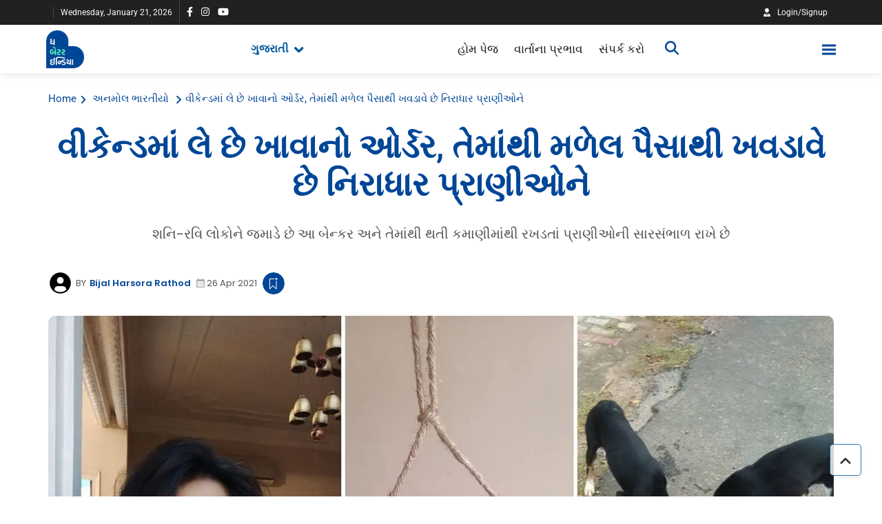

--- FILE ---
content_type: text/html; charset=utf-8
request_url: https://gujarati.thebetterindia.com/banker-feeding-75-dogs-from-her-weekend-food-business/
body_size: 59641
content:
<!DOCTYPE html><html lang="en" prefix="og: https://ogp.me/ns#"><head><link rel="preconnect" href="https://securepubads.g.doubleclick.net/" crossorigin><link rel="preconnect" href="https://www.googletagmanager.com/" crossorigin><!-- <link rel="preconnect" href="https://d2vbj8g7upsspg.cloudfront.net/" crossorigin> --><link rel="preconnect" href="https://fonts.gstatic.com/" crossorigin><link rel="preconnect" href="https://img-cdn.publive.online/"><link rel="preconnect" href="https://analytics.thepublive.com/" crossorigin><link rel="dns-prefetch" href="https://securepubads.g.doubleclick.net/"><link rel="dns-prefetch" href="https://www.googletagmanager.com/"><!-- <link rel="dns-prefetch" href="https://d2vbj8g7upsspg.cloudfront.net/"> --><link rel="dns-prefetch" href="https://fonts.gstatic.com/"><link rel="dns-prefetch" href="https://img-cdn.publive.online/"><link rel="manifest" href="https://gujarati.thebetterindia.com/manifest.json"><script src="https://accounts.google.com/gsi/client" defer></script><!-- cwv experiment for high lcp issue --><!-- <link rel="preload" fetchpriority="high" as="image" href="https://img-cdn.publive.online/fit-in/360x160/filters:format(webp)/gujarati-betterindia/media/agency_attachments/2025/07/01/2025-07-01t072036748z-5-meghna-bhati-2025-07-01-12-50-36.png" type="image/webp"><link rel="preload" fetchpriority="high" as="image" href="https://img-cdn.publive.online/fit-in/360x160/filters:format(webp)/gujarati-betterindia/media/agency_attachments/2025/07/01/2025-07-01t072040213z-5-meghna-bhati-2025-07-01-12-50-40.png" type="image/webp"> --><!-- favicon --><link rel="shortcut icon" type="image/webp"  href="https://img-cdn.publive.online/fit-in/48x48/filters:format(webp)/gujarati-betterindia/media/agency_attachments/2025/07/01/2025-07-01t072049175z-5-meghna-bhati-1-2025-07-01-12-50-49.png"><link rel="preload" as="image" fetchpriority="high" href="https://img-cdn.publive.online/fit-in/1280x960/filters:format(webp)/gujarati-betterindia/media/post_attachments/2021/04/Rooh-Chaudhari-1.jpg" type="image/webp"><link async as="style" rel="preload"  href="https://gujarati.thebetterindia.com/static/css/bootstrap.min.css"><link rel="stylesheet" href="https://gujarati.thebetterindia.com/static/css/bootstrap.min.css"><!-- <meta https-equiv="Content-Security-Policy" content="upgrade-insecure-requests"> --><meta charset="UTF-8"><meta name="robots" content="max-image-preview:large"><meta name="viewport" content="width=device-width, initial-scale=1.0"><meta name="google-site-verification" content="vtfC4BzNG6uvNonTEYGQ8tw6Pt7B6pbipWMrCMl87r0" /><meta name = "title" property="og:title" content = "વીકેન્ડમાં લે છે ખાવાનો ઓર્ડર, તેમાંથી મળેલ પૈસાથી ખવડાવે છે નિરાધાર પ્રાણીઓને" /><title> Banker Feeding 75 Dogs From Her Weekend Food Business</title><meta property="og:description" content = "લુધિયાણામાં રહેતી બેન્કર રૂહ ચૌધરી છેલ્લાં ઘણાં વર્ષોથી ઈકો ફ્રેન્ડલી જીવન જીવે છે. વીકેન્ડમાં લોકો માટે જમવાના ઓર્ડર લે છે અને માટીનાં વાસણોમાં પહોંચાડે છે. તેમાંથી થતી કમાણીમાંથી દરરોજ 75 રખડતાં પ્રાણીઓને ખવડાવે છે." /><meta name="description"  content="Banker Feeding 75 Dogs From Her Weekend Food Business. She is taking care of those street dogs and living eco friendly life to save nature"><meta name="keywords" content="Help, Punjab, help in lockdown, Help needy, Unique, Gujarati news, Positive News, serve needy, feed needy, feed street fogs, Rooh Chaudhari, Serve street dogs, lockdown serving, Banker, Gujarati, Gujarat, Lockdown, Corona Time"><meta name="news_keywords" content="Help, Punjab, help in lockdown, Help needy, Unique, Gujarati news, Positive News, serve needy, feed needy, feed street fogs, Rooh Chaudhari, Serve street dogs, lockdown serving, Banker, Gujarati, Gujarat, Lockdown, Corona Time"><!-- Facebook --><meta name="author" content="Bijal Harsora Rathod"><meta name="type" property="og:type" content="Article"/><meta name="url" property="og:url" content="https://gujarati.thebetterindia.com/banker-feeding-75-dogs-from-her-weekend-food-business/"/><meta property="og:site_name" content="The Better India - Gujarati" /><meta name="og:locale" content="en_US"><meta name="twitter:title" content="વીકેન્ડમાં લે છે ખાવાનો ઓર્ડર, તેમાંથી મળેલ પૈસાથી ખવડાવે છે નિરાધાર પ્રાણીઓને"><meta property="twitter:site" content="The Better India - Gujarati" /><meta name="url" property="twitter:url" content="https://gujarati.thebetterindia.com/banker-feeding-75-dogs-from-her-weekend-food-business/"/><meta name="twitter:description" content="લુધિયાણામાં રહેતી બેન્કર રૂહ ચૌધરી છેલ્લાં ઘણાં વર્ષોથી ઈકો ફ્રેન્ડલી જીવન જીવે છે. વીકેન્ડમાં લોકો માટે જમવાના ઓર્ડર લે છે અને માટીનાં વાસણોમાં પહોંચાડે છે. તેમાંથી થતી કમાણીમાંથી દરરોજ 75 રખડતાં પ્રાણીઓને ખવડાવે છે."><meta name="twitter:image" content="https://img-cdn.publive.online/fit-in/1200x675/gujarati-betterindia/media/media_files/2021/04/Rooh-Chaudhari-1.jpg"><meta name="twitter:card" content="summary_large_image"><meta name="image" property="og:image" content="https://img-cdn.publive.online/fit-in/1200x675/gujarati-betterindia/media/media_files/2021/04/Rooh-Chaudhari-1.jpg"><meta property="og:image:type" content="image/jpeg"><meta property="og:image:width" content="1200"><meta property="og:image:height" content="675"><meta property="twitter:image:width" content="1200"><meta property="twitter:image:height" content="675"><meta property="twitter:image:type" content="image/jpeg"><link rel="alternate" type="application/rss+xml" title="The Better India - Gujarati — RSS" href="https://gujarati.thebetterindia.com/rss"><link rel="preload" href="https://gujarati.thebetterindia.com/static/js/fontawesome.js" as="script"><link rel="preload" href="https://gujarati.thebetterindia.com/static/js/reader/signin.js" as="script"><link rel="amphtml" href="https://gujarati.thebetterindia.com/banker-feeding-75-dogs-from-her-weekend-food-business/amp"><script type="application/ld+json">
    {
    "@context": "https://schema.org",
    "@type": "Article",
    "mainEntityOfPage": {
        "@type": "WebPage",
        "@id": "https://gujarati.thebetterindia.com/banker-feeding-75-dogs-from-her-weekend-food-business/"
        },
    "headline": "Banker Feeding 75 Dogs From Her Weekend Food Business",
    "image": [ "https://img-cdn.publive.online/fit-in/1200x675/filters:format(webp)/gujarati-betterindia/media/post_attachments/2021/04/Rooh-Chaudhari-1.jpg" ],
    "datePublished": "2021-04-26T05:51:49+05:30",
    "dateModified": "2021-04-26T05:51:49+05:30",
    "author": [
    
      
      {
        "@type": "Person",
        "name": "Bijal Harsora Rathod",
        "url": "https://gujarati.thebetterindia.com/author/bijal-harsora-rathod",
        "description": "" 
      } 
      
    
    ],
    "publisher": {
        "@type": "Organization",
        "name": "The Better India - Gujarati",
        "sameAs": [
            "https://www.facebook.com/thebetterindiagujarati",
            "",
            "",
            "https://www.instagram.com/thebetterindia.gujarati/",
            "https://www.youtube.com/channel/UCdAbw3kboFd8aA5FmZJDZuw",
            ""
        ],
        "logo": {
            "@type": "ImageObject",
            "url": "https://img-cdn.publive.online/fit-in/600x60/filters:format(webp)/filters:fill(white)/gujarati-betterindia/media/agency_attachments/2025/07/01/2025-07-01t072036748z-5-meghna-bhati-2025-07-01-12-50-36.png",
            "width":600,
            "height":60
        }
        },
    
        "isAccessibleForFree":true,
    
    
        "keywords":" 
          
            
              help,
            
          
            
              punjab,
            
          
            
              help-in-lockdown,
            
          
            
              help-needy,
            
          
            
              unique,
            
          
            
              gujarati-news,
            
          
            
              positive-news,
            
          
            
              serve-needy,
            
          
            
              feed-needy,
            
          
            
              feed-street-fogs,
            
          
            
              rooh-chaudhari,
            
          
            
              serve-street-dogs,
            
          
            
              lockdown-serving,
            
          
            
              banker,
            
          
            
              gujarati,
            
          
            
              gujarat,
            
          
            
              lockdown,
            
          
            
              corona-time
            
          ",
    
    "associatedMedia":{
        "@type":"ImageObject",
        "url":"https://img-cdn.publive.online/fit-in/1200x675/filters:format(webp)/gujarati-betterindia/media/post_attachments/2021/04/Rooh-Chaudhari-1.jpg",
        "width":1200,
        "height":675
    },
    "description": "Banker Feeding 75 Dogs From Her Weekend Food Business. She is taking care of those street dogs and living eco friendly life to save nature",
    "inLanguage": "en",
    "articleBody": "&amp;quot;\u0a95\u0acb\u0ab0\u0acb\u0aa8\u0abe \u0ab0\u0acb\u0a97\u0a9a\u0abe\u0ab3\u0abe\u0aa8\u0ac7 \u0a95\u0abe\u0ab0\u0aa3\u0ac7 \u0aa5\u0aaf\u0ac7\u0ab2\u0abe \u0ab2\u0acb\u0a95\u0aa1\u0abe\u0a89\u0aa8\u0aae\u0abe\u0a82 \u0aab\u0a95\u0acd\u0aa4 \u0ab2\u0acb\u0a95\u0acb\u0aa8\u0ac7 \u0a9c \u0aa8\u0ab9\u0ac0\u0a82 \u0aaa\u0aa3 \u0aaa\u0acd\u0ab0\u0abe\u0aa3\u0ac0\u0a93\u0aa8\u0ac7 \u0aaa\u0aa3 \u0a98\u0aa3\u0ac0 \u0aae\u0ac1\u0ab6\u0acd\u0a95\u0ac7\u0ab2\u0ac0\u0a93\u0aa8\u0acb \u0ab8\u0abe\u0aae\u0aa8\u0acb \u0a95\u0ab0\u0ab5\u0acb \u0aaa\u0aa1\u0acd\u0aaf\u0acb \u0ab9\u0aa4\u0acb. \u0aac\u0aa7\u0abe \u0ab2\u0acb\u0a95\u0acb \u0aa4\u0ac7\u0aae\u0aa8\u0abe \u0a98\u0ab0\u0acb\u0aae\u0abe\u0a82 \u0aac\u0a82\u0aa7 \u0ab9\u0aa4\u0abe \u0a85\u0aa8\u0ac7 \u0aac\u0a9c\u0abe\u0ab0\u0acb \u0aaa\u0aa3 \u0ab8\u0ac1\u0aae\u0ab8\u0abe\u0aae \u0aa5\u0a88 \u0a97\u0aaf\u0abe\u0a82 \u0ab9\u0aa4\u0abe\u0a82. \u0a86\u0ab5\u0ac0 \u0ab8\u0acd\u0aa5\u0abf\u0aa4\u0abf\u0aae\u0abe\u0a82, \u0aa8\u0abf\u0ab0\u0abe\u0aa7\u0abe\u0ab0 \u0a85\u0aa8\u0ac7 \u0aae\u0ac2\u0a82\u0a97\u0abe \u0aaa\u0acd\u0ab0\u0abe\u0aa3\u0ac0\u0a93 \u0aae\u0abe\u0a9f\u0ac7 \u0aae\u0ac1\u0ab6\u0acd\u0a95\u0ac7\u0ab2\u0ac0\u0a93 \u0ab5\u0aa7\u0ac0 \u0a97\u0a88 \u0ab9\u0aa4\u0ac0 \u0aaa\u0ab0\u0a82\u0aa4\u0ac1, \u0a9c\u0ac7\u0aae \u0ab8\u0abe\u0ab0\u0abe \u0ab8\u0acd\u0ab5\u0aad\u0abe\u0ab5\u0aa8\u0abe \u0ab2\u0acb\u0a95\u0acb \u0a9c\u0ab0\u0ac2\u0ab0\u0abf\u0aaf\u0abe\u0aa4\u0aae\u0a82\u0aa6 \u0ab2\u0acb\u0a95\u0acb \u0aae\u0abe\u0a9f\u0ac7 \u0a85\u0aa8\u0abe\u0a9c \u0a85\u0aa8\u0ac7 \u0a95\u0ab0\u0abf\u0aaf\u0abe\u0aa3\u0ac1\u0a82 \u0ab2\u0abe\u0ab5\u0aa4\u0abe \u0ab9\u0aa4\u0abe, \u0aa4\u0ac7\u0ab5\u0ac0 \u0a9c \u0ab0\u0ac0\u0aa4\u0ac7 \u0a85\u0aac\u0acb\u0ab2 \u0aaa\u0acd\u0ab0\u0abe\u0aa3\u0ac0\u0a93\u0aa8\u0ac0 \u0ab8\u0a82\u0aad\u0abe\u0ab3 \u0ab0\u0abe\u0a96\u0aa8\u0abe\u0ab0\u0abe \u0a98\u0aa3\u0abe \u0ab2\u0acb\u0a95\u0acb \u0aaa\u0aa3 \u0ab9\u0aa4\u0abe. \u0a86\u0a9c\u0ac7 \u0a85\u0aae\u0ac7 \u0aa4\u0aae\u0aa8\u0ac7 \u0ab2\u0ac1\u0aa7\u0abf\u0aaf\u0abe\u0aa3\u0abe\u0aa8\u0abe 42 \u0ab5\u0ab0\u0acd\u0ab7\u0ac0\u0aaf \u0ab0\u0ac2\u0ab9 \u0a9a\u0acc\u0aa7\u0ab0\u0ac0 \u0ab5\u0abf\u0ab6\u0ac7 \u0a9c\u0aa3\u0abe\u0ab5\u0ab5\u0abe \u0a9c\u0a88 \u0ab0\u0ab9\u0acd\u0aaf\u0abe \u0a9b\u0ac0\u0a8f, \u0a9c\u0ac7\u0aae\u0aa3\u0ac7 \u0ab2\u0acb\u0a95\u0aa1\u0abe\u0a89\u0aa8 \u0aa6\u0ab0\u0aae\u0abf\u0aaf\u0abe\u0aa8 \u0aa6\u0ab0\u0ab0\u0acb\u0a9c \u0ab2\u0a97\u0aad\u0a97 500 \u0a9c\u0ac7\u0a9f\u0ab2\u0abe \u0aa8\u0abf\u0ab0\u0abe\u0aa7\u0abe\u0ab0 \u0a95\u0ac2\u0aa4\u0ab0\u0abe\u0a93\u0aa8\u0ac7 \u0a96\u0ab5\u0aa1\u0abe\u0ab5\u0acd\u0aaf\u0ac1\u0a82 \u0ab9\u0aa4\u0ac1\u0a82. \u0a9c\u0acb \u0a95\u0ac7, \u0a8f\u0ab5\u0ac1\u0a82 \u0aa8\u0aa5\u0ac0 \u0a95\u0ac7 \u0ab0\u0ac2\u0ab9\u0ac7 \u0a86 \u0a95\u0abe\u0aae \u0aab\u0a95\u0acd\u0aa4 \u0ab2\u0acb\u0a95\u0aa1\u0abe\u0a89\u0aa8\u0aae\u0abe\u0a82 \u0a9c \u0a95\u0ab0\u0acd\u0aaf\u0ac1\u0a82 , \u0aa4\u0ac7 \u0aa6\u0ab0\u0ab0\u0acb\u0a9c \u0a86 \u0aa8\u0abf\u0ab0\u0abe\u0aa7\u0abe\u0ab0 \u0aaa\u0acd\u0ab0\u0abe\u0aa3\u0ac0\u0a93\u0aa8\u0ac7 \u0aad\u0acb\u0a9c\u0aa8 \u0a95\u0ab0\u0ab5\u0abe\u0aa8\u0ac1\u0a82 \u0a95\u0abe\u0aae \u0a98\u0aa3\u0abe \u0ab2\u0abe\u0a82\u0aac\u0abe \u0ab8\u0aae\u0aaf\u0aa5\u0ac0 \u0a95\u0ab0\u0ac7 \u0a9b\u0ac7. \u0aa4\u0ac7 \u0ab8\u0aae\u0a9c\u0abe\u0ab5\u0ac7 \u0a9b\u0ac7, &amp;amp;quot; \u0ab2\u0acb\u0a95\u0aa1\u0abe\u0a89\u0aa8 \u0aa6\u0ab0\u0aae\u0abf\u0aaf\u0abe\u0aa8 \u0aac\u0aa7\u0ac1\u0a82 \u0aac\u0a82\u0aa7 \u0ab9\u0aa4\u0ac1\u0a82 \u0a85\u0aa8\u0ac7 \u0a86 \u0a95\u0abe\u0ab0\u0aa3\u0ac7 \u0aaa\u0acd\u0ab0\u0abe\u0aa3\u0ac0\u0a93 \u0a96\u0acb\u0ab0\u0abe\u0a95\u0aa8\u0ac0 \u0ab6\u0acb\u0aa7\u0aae\u0abe\u0a82 \u0aa0\u0ac7\u0ab0\u0aa0\u0ac7\u0ab0 \u0aab\u0ab0\u0ab5\u0abe \u0ab2\u0abe\u0a97\u0acd\u0aaf\u0abe \u0ab9\u0aa4\u0abe. \u0aae\u0ac7\u0a82 \u0a9c\u0abe\u0aa4\u0ac7 \u0a9c\u0acb\u0aaf\u0ac1\u0a82 \u0ab9\u0aa4\u0ac1\u0a82 \u0a95\u0ac7 \u0aaa\u0acd\u0ab0\u0abe\u0aa3\u0ac0\u0a93 \u0a85\u0aa8\u0ac7 \u0aaa\u0a95\u0acd\u0ab7\u0ac0\u0a93 \u0a95\u0ac7\u0ab5\u0ac0 \u0aa4\u0a95\u0ab2\u0ac0\u0aab\u0aae\u0abe\u0a82 \u0ab9\u0aa4\u0abe\u0a82. \u0ab9\u0ac1\u0a82 \u0a85\u0aa8\u0ac7 \u0aae\u0abe\u0ab0\u0acb \u0aa6\u0ac0\u0a95\u0ab0\u0acb \u0aa6\u0abf\u0ab5\u0ab8\u0aae\u0abe\u0a82 \u0a8f\u0a95\u0ab5\u0abe\u0ab0 \u0a9c\u0a88\u0aa8\u0ac7 \u0a86 \u0aac\u0aa7\u0abe\u0aa8\u0ac7 \u0a96\u0ab5\u0aa1\u0abe\u0ab5\u0aa4\u0abe \u0ab9\u0aa4\u0abe. \u0a86 \u0ab8\u0abf\u0ab5\u0abe\u0aaf \u0aae\u0ac7\u0a82 \u0a85\u0aa8\u0acd\u0aaf \u0ab2\u0acb\u0a95\u0acb\u0aa8\u0ac7 \u0aaa\u0aa3 \u0ab5\u0abf\u0aa8\u0a82\u0aa4\u0abf \u0a95\u0ab0\u0ac0 \u0a9b\u0ac7 \u0a95\u0ac7 , \u0aa4\u0ac7\u0aae\u0aa8\u0ac7 \u0a9c\u0acd\u0aaf\u0abe\u0a82 \u0aaa\u0aa3 \u0a95\u0acb\u0a88 \u0aaa\u0aa3 \u0aa8\u0abf\u0ab0\u0abe\u0aa7\u0abe\u0ab0 \u0aaa\u0acd\u0ab0\u0abe\u0aa3\u0ac0 \u0aa6\u0ac7\u0a96\u0abe\u0aaf \u0aa4\u0acd\u0aaf\u0abe\u0a82 \u0aa4\u0ac7\u0aa8\u0ac7 \u0a96\u0ab5\u0aa1\u0abe\u0ab5\u0ac7 &amp;amp;quot; \u0aa7 \u0aac\u0ac7\u0a9f\u0ab0 \u0a88\u0aa8\u0acd\u0aa1\u0abf\u0aaf\u0abe \u0ab8\u0abe\u0aa5\u0ac7 \u0ab5\u0abe\u0aa4 \u0a95\u0ab0\u0aa4\u0abe \u0aa4\u0ac7\u0aae\u0aa3\u0ac7 \u0a95\u0ab9\u0acd\u0aaf\u0ac1\u0a82 \u0a95\u0ac7, \u201c\u0aa8\u0abe\u0aa8\u0aaa\u0aa3\u0aa5\u0ac0 \u0a9c \u0aae\u0aa8\u0ac7 \u0aaa\u0acd\u0ab0\u0abe\u0aa3\u0ac0\u0a93 \u0aaa\u0acd\u0ab0\u0aa4\u0acd\u0aaf\u0ac7 \u0a96\u0ac2\u0aac \u0aaa\u0acd\u0ab0\u0ac7\u0aae \u0a9b\u0ac7. \u0aae\u0abe\u0ab0\u0abe \u0aaa\u0abf\u0aa4\u0abe \u0aaa\u0abe\u0ab8\u0ac7\u0aa5\u0ac0 \u0ab9\u0ac1\u0a82 \u0aaa\u0acd\u0ab0\u0abe\u0aa3\u0ac0\u0a93\u0aa8\u0ac0 \u0ab8\u0abe\u0ab0-\u0ab8\u0a82\u0aad\u0abe\u0ab3 \u0ab0\u0abe\u0a96\u0aa4\u0abe \u0ab6\u0ac0\u0a96\u0ac0 \u0a9b\u0ac1\u0a82. \u0a9c\u0acb \u0ab9\u0ac1\u0a82 \u0a95\u0acb\u0a88 \u0aaa\u0acd\u0ab0\u0abe\u0aa3\u0ac0\u0aa8\u0ac7 \u0a95\u0acd\u0aaf\u0abe\u0a82\u0aaf \u0a87\u0a9c\u0abe\u0a97\u0acd\u0ab0\u0ab8\u0acd\u0aa4 \u0a9c\u0acb\u0a89\u0a82 \u0a9b\u0ac1\u0a82, \u0aa4\u0acb \u0aa4\u0ab0\u0aa4 \u0a9c \u0aa4\u0ac7\u0aa8\u0ac7 \u0aaf\u0acb\u0a97\u0acd\u0aaf \u0ab8\u0abe\u0ab0\u0ab5\u0abe\u0ab0 \u0a86\u0aaa\u0ac0 \u0aa4\u0ac7\u0aa8\u0ac7 \u0aa6\u0ab0\u0ab0\u0acb\u0a9c \u0a96\u0ab5\u0aa1\u0abe\u0ab5\u0ac1\u0a82, \u0ab9\u0ac1\u0a82 \u0a86 \u0aac\u0aa7\u0ac1\u0a82 \u0aac\u0abe\u0ab3\u0aaa\u0aa3\u0aa5\u0ac0 \u0a9c \u0a95\u0ab0\u0ac1\u0a82 \u0a9b\u0ac1\u0a82. \u0a95\u0abe\u0ab0\u0aa3 \u0a95\u0ac7 \u0ab9\u0ac1\u0a82 \u0aae\u0abe\u0aa8\u0ac1\u0a82 \u0a9b\u0ac1\u0a82 \u0a95\u0ac7 \u0a86 \u0aaa\u0ac3\u0aa5\u0acd\u0ab5\u0ac0 \u0a85\u0aa8\u0ac7 \u0aaa\u0ab0\u0acd\u0aaf\u0abe\u0ab5\u0ab0\u0aa3 \u0aab\u0a95\u0acd\u0aa4 \u0a86\u0aaa\u0aa3\u0abe \u0aae\u0abe\u0aa3\u0ab8\u0acb \u0aae\u0abe\u0a9f\u0ac7 \u0a9c \u0aa8\u0aa5\u0ac0, \u0aaa\u0ab0\u0a82\u0aa4\u0ac1 \u0aac\u0aa7\u0abe \u0aaa\u0acd\u0ab0\u0abe\u0aa3\u0ac0\u0a93 \u0a85\u0aa8\u0ac7 \u0a9c\u0ac0\u0ab5-\u0a9c\u0a82\u0aa4\u0ac1\u0a93\u0aa8\u0acb \u0aaa\u0aa3 \u0aa4\u0ac7\u0aae\u0aa8\u0abe \u0a89\u0aaa\u0ab0 \u0ab8\u0aae\u0abe\u0aa8 \u0a85\u0aa7\u0abf\u0a95\u0abe\u0ab0 \u0a9b\u0ac7. \u0a9c\u0ac0\u0ab5-\u0a9c\u0a82\u0aa4\u0ac1\u0a93 \u0aae\u0abe\u0a9f\u0ac7 \u0aaa\u0aa3 \u0a9b\u0ac7 \u0a85\u0aa8\u0ac7 \u0aa4\u0ac7\u0aae\u0aa8\u0abe \u0a89\u0aaa\u0ab0 \u0ab8\u0aae\u0abe\u0aa8 \u0a85\u0aa7\u0abf\u0a95\u0abe\u0ab0 \u0a9b\u0ac7 \u0a9c\u0ab0\u0ac2\u0ab0\u0abf\u0aaf\u0abe\u0aa4 \u0aa4\u0acb \u0a8f\u0a95 \u0aaf\u0acb\u0a97\u0acd\u0aaf \u0ab8\u0a82\u0aa4\u0ac1\u0ab2\u0aa8 \u0ab8\u0acd\u0aa5\u0abe\u0aaa\u0abf\u0aa4 \u0a95\u0ab0\u0ab5\u0abe\u0aa8\u0ac0 \u0a9b\u0ac7, \u0a9c\u0ac7 \u0a86\u0aaa\u0aa3\u0ac7 \u0a85\u0aa8\u0acd\u0aaf \u0a9c\u0ac0\u0ab5\u0a82\u0aa4 \u0aaa\u0acd\u0ab0\u0abe\u0aa3\u0ac0\u0a93 \u0aaa\u0acd\u0ab0\u0aa4\u0acd\u0aaf\u0ac7 \u0aa5\u0acb\u0aa1\u0abe \u0ab8\u0a82\u0ab5\u0ac7\u0aa6\u0aa8\u0ab6\u0ac0\u0ab2 \u0aa5\u0a88\u0aa8\u0ac7 \u0a95\u0ab0\u0ac0 \u0ab6\u0a95\u0ac0\u0a8f \u0a9b\u0ac7 &amp;amp;quot;  \u0aa6\u0ab0\u0ab0\u0acb\u0a9c 75 \u0aa8\u0abf\u0ab0\u0abe\u0aa7\u0abe\u0ab0 \u0a95\u0ac2\u0aa4\u0ab0\u0abe\u0a93\u0aa8\u0ac7 \u0a96\u0ab5\u0aa1\u0abe\u0ab5\u0ab5\u0ac1\u0a82:\u0ab0\u0ac2\u0ab9 \u0a9b\u0ac7\u0ab2\u0acd\u0ab2\u0abe \u0a98\u0aa3\u0abe \u0ab5\u0ab0\u0acd\u0ab7\u0acb\u0aa5\u0ac0 \u0aa4\u0ac7\u0aa8\u0abe \u0ab5\u0abf\u0ab8\u0acd\u0aa4\u0abe\u0ab0\u0aae\u0abe\u0a82 75 \u0a9c\u0ac7\u0a9f\u0ab2\u0abe \u0aa8\u0abf\u0ab0\u0abe\u0aa7\u0abe\u0ab0 \u0a95\u0ac2\u0aa4\u0ab0\u0abe\u0a93\u0aa8\u0ac7 \u0a96\u0ab5\u0aa1\u0abe\u0ab5\u0ac0 \u0ab0\u0ab9\u0ac0 \u0a9b\u0ac7. \u0aa4\u0ac7 \u0a95\u0ab9\u0ac7 \u0a9b\u0ac7 \u0a95\u0ac7 \u0a95\u0ac7\u0a9f\u0ab2\u0ac0\u0a95\u0ab5\u0abe\u0ab0 \u0a86 \u0ab8\u0a82\u0a96\u0acd\u0aaf\u0abe\u0aae\u0abe\u0a82 \u0ab5\u0aa7\u0abe\u0ab0\u0acb \u0aa5\u0abe\u0aaf \u0a9b\u0ac7, \u0aa4\u0acb \u0a95\u0acd\u0aaf\u0abe\u0ab0\u0ac7\u0a95 \u0a98\u0a9f\u0abe\u0aa1\u0acb \u0aa5\u0abe\u0aaf \u0a9b\u0ac7 \u0a9b\u0ac7. \u0aa4\u0ac7 \u0aa4\u0ac7\u0aae\u0aa8\u0ac7 \u0aa6\u0ab0\u0ab0\u0acb\u0a9c \u0ab8\u0ab5\u0abe\u0ab0\u0ac7 \u0a85\u0aa5\u0ab5\u0abe \u0ab8\u0abe\u0a82\u0a9c\u0ac7 \u0a9c\u0a88\u0aa8\u0ac7 \u0a96\u0ab5\u0aa1\u0abe\u0ab5\u0ac7 \u0a9b\u0ac7. \u0aa4\u0ac7 \u0a95\u0ab9\u0ac7 \u0a9b\u0ac7, &amp;amp;quot;\u0a9c\u0acb \u0aa4\u0ac7\u0aae\u0aa8\u0ac7 \u0aa6\u0abf\u0ab5\u0ab8\u0aae\u0abe\u0a82 \u0a8f\u0a95 \u0ab5\u0a96\u0aa4 \u0aaa\u0ac2\u0ab0\u0aa4\u0acb \u0a96\u0acb\u0ab0\u0abe\u0a95 \u0aae\u0ab3\u0ac0 \u0a9c\u0abe\u0aaf \u0aa4\u0acb \u0aa4\u0ac7\u0aae\u0aa8\u0ac7 \u0aac\u0ac0\u0a9c\u0ac7 \u0a95\u0acd\u0aaf\u0abe\u0a82\u0aaf \u0aad\u0a9f\u0a95\u0ab5\u0abe\u0aa8\u0ac0 \u0a9c\u0ab0\u0ac2\u0ab0 \u0aaa\u0aa1\u0aa4\u0ac0 \u0aa8\u0aa5\u0ac0. \u0a86 \u0a95\u0abe\u0aae \u0a95\u0ab0\u0ab5\u0abe \u0aae\u0abe\u0a9f\u0ac7, \u0a85\u0aae\u0ac1\u0a95 \u0ab8\u0acd\u0aa5\u0ab3\u0acb\u0a8f \u0ab9\u0ac1\u0a82 \u0ab8\u0ab5\u0abe\u0ab0\u0ac7 \u0a9c\u0a87\u0aa8\u0ac7 \u0a96\u0abe\u0ab5\u0abe\u0aa8\u0ac1\u0a82 \u0a86\u0aaa\u0ac0 \u0a86\u0ab5\u0ac1\u0a82 \u0a9b\u0ac1\u0a82 \u0a85\u0aa8\u0ac7 \u0a95\u0ac7\u0a9f\u0ab2\u0ac0\u0a95 \u0a9c\u0a97\u0acd\u0aaf\u0abe\u0a8f \u0aae\u0abe\u0ab0\u0acb 12 \u0ab5\u0ab0\u0acd\u0ab7\u0aa8\u0acb \u0aaa\u0ac1\u0aa4\u0acd\u0ab0 \u0ab8\u0abe\u0a82\u0a9c\u0ac7 \u0aa4\u0ac7\u0aae\u0aa8\u0ac7 \u0a96\u0ab5\u0aa1\u0abe\u0ab5\u0ac0 \u0a86\u0ab5\u0ac7.&amp;amp;quot; \u0aa4\u0ac7 \u0a95\u0ab9\u0ac7 \u0a9b\u0ac7 \u0a95\u0ac7 \u0aac\u0aa7\u0ac1 \u0aac\u0ab0\u0abe\u0aac\u0ab0 \u0a9a\u0abe\u0ab2\u0ac0 \u0ab0\u0ab9\u0acd\u0aaf\u0ac1\u0a82 \u0ab9\u0aa4\u0ac1\u0a82 \u0aaa\u0ab0\u0a82\u0aa4\u0ac1, \u0ab2\u0acb\u0a95\u0aa1\u0abe\u0a89\u0aa8 \u0aa5\u0aa4\u0abe\u0a82\u0aa8\u0ac0 \u0ab8\u0abe\u0aa5\u0ac7 \u0aa5\u0acb\u0aa1\u0abe \u0aa6\u0abf\u0ab5\u0ab8\u0acb\u0aae\u0abe\u0a82 \u0a9c \u0aa4\u0ac7\u0aae\u0aa3\u0ac7 \u0a9c\u0acb\u0aaf\u0ac1\u0a82 \u0a95\u0ac7 \u0a86 \u0aae\u0ac2\u0a82\u0a97\u0abe \u0aaa\u0acd\u0ab0\u0abe\u0aa3\u0ac0\u0a93 \u0a89\u0aaa\u0ab0 \u0a95\u0acb\u0a88 \u0aa7\u0acd\u0aaf\u0abe\u0aa8 \u0a86\u0aaa\u0ac0 \u0ab0\u0ab9\u0acd\u0aaf\u0ac1\u0a82 \u0aa8\u0aa5\u0ac0. \u0aa4\u0ac7\u0aae\u0aa3\u0ac7 \u0a95\u0ab9\u0acd\u0aaf\u0ac1\u0a82, &amp;amp;quot;\u0a9c\u0acd\u0aaf\u0abe\u0ab0\u0ac7 \u0ab9\u0ac1\u0a82 \u0a96\u0ab5\u0aa1\u0abe\u0ab5\u0ab5\u0abe \u0a9c\u0aa4\u0ac0 \u0ab9\u0aa4\u0ac0 \u0aa4\u0acd\u0aaf\u0abe\u0ab0\u0ac7 \u0aae\u0ac7\u0a82 \u0a9c\u0acb\u0aaf\u0ac1\u0a82 \u0a95\u0ac7 \u0aa7\u0ac0\u0ab0\u0ac7 \u0aa7\u0ac0\u0ab0\u0ac7 \u0aa8\u0abf\u0ab0\u0abe\u0aa7\u0abe\u0ab0 \u0aaa\u0acd\u0ab0\u0abe\u0aa3\u0ac0\u0a93\u0aa8\u0ac0 \u0ab8\u0a82\u0a96\u0acd\u0aaf\u0abe \u0ab5\u0aa7\u0ab5\u0abe \u0aae\u0abe\u0a82\u0aa1\u0ac0 \u0ab9\u0aa4\u0ac0. \u0aa4\u0ac7\u0a93 \u0a9c\u0aae\u0ab5\u0abe\u0aa8\u0ac0 \u0a86\u0ab6\u0abe\u0aae\u0abe\u0a82 \u0aad\u0a9f\u0a95\u0aa4\u0abe \u0ab9\u0aa4\u0abe. \u0a98\u0aa3\u0ac0 \u0ab5\u0abe\u0ab0 \u0aae\u0ac7\u0a82 \u0aa4\u0ac7\u0aae\u0aa8\u0ac7 \u0aaa\u0aa4\u0acd\u0aa5\u0ab0\u0acb \u0a9a\u0abe\u0a9f\u0aa4\u0abe \u0a9c\u0acb\u0aaf\u0abe \u0a85\u0aa8\u0ac7 \u0a86 \u0a9c\u0acb\u0a88\u0aa8\u0ac7 \u0aae\u0aa8\u0ac7 \u0a96\u0ac2\u0aac \u0a9c \u0aa6\u0ac1\u0a83\u0a96 \u0aa5\u0aaf\u0ac1\u0a82. \u0aa4\u0ac7\u0aa5\u0ac0, \u0aae\u0ac7\u0a82 \u0ab0\u0acb\u0a9c \u0ab5\u0aa7\u0abe\u0ab0\u0ac7 \u0a96\u0acb\u0ab0\u0abe\u0a95 \u0ab2\u0a88 \u0a9c\u0ab5\u0abe\u0aa8\u0ac1\u0a82 \u0ab6\u0ab0\u0ac2 \u0a95\u0ab0\u0acd\u0aaf\u0ac1\u0a82.&amp;amp;quot; \u0aaa\u0ab0\u0a82\u0aa4\u0ac1 \u0a9c\u0acd\u0aaf\u0abe\u0ab0\u0ac7 \u0aaa\u0acd\u0ab0\u0abe\u0aa3\u0ac0\u0a93\u0aa8\u0ac0 \u0ab8\u0a82\u0a96\u0acd\u0aaf\u0abe 100 \u0aa5\u0ac0 \u0ab5\u0aa7\u0ac1 \u0aa5\u0ab5\u0abe \u0ab2\u0abe\u0a97\u0ac0, \u0aa4\u0acd\u0aaf\u0abe\u0ab0\u0ac7 \u0aa4\u0ac7\u0aae\u0aa8\u0ac7 \u0ab2\u0abe\u0a97\u0acd\u0aaf\u0ac1\u0a82 \u0a95\u0ac7, \u0ab9\u0ab5\u0ac7 \u0a86\u0aa8\u0abe \u0aae\u0abe\u0a9f\u0ac7 \u0aa5\u0acb\u0aa1\u0abe \u0aab\u0a82\u0aa1\u0aa8\u0ac0 \u0aaa\u0aa3 \u0a9c\u0ab0\u0ac2\u0ab0 \u0aaa\u0aa1\u0ab6\u0ac7.  \u0aaa\u0ab0\u0a82\u0aa4\u0ac1, \u0a85\u0aa8\u0acd\u0aaf \u0ab2\u0acb\u0a95\u0acb \u0aaa\u0abe\u0ab8\u0ac7\u0aa5\u0ac0 \u0aad\u0a82\u0aa1\u0acb\u0ab3 \u0aae\u0ac7\u0ab3\u0ab5\u0ab5\u0abe\u0aa8\u0ac0 \u0a9c\u0a97\u0acd\u0aaf\u0abe\u0a8f, \u0aa4\u0ac7\u0aae\u0aa3\u0ac7 \u0aaa\u0acb\u0aa4\u0abe\u0aa8\u0ac0 \u0ab0\u0ac0\u0aa4\u0ac7 \u0a95\u0a82\u0a87\u0a95 \u0a95\u0ab0\u0ab5\u0abe\u0aa8\u0ac1\u0a82 \u0aa8\u0a95\u0acd\u0a95\u0ac0 \u0a95\u0ab0\u0acd\u0aaf\u0ac1\u0a82. \u0ab0\u0ac2\u0ab9 \u0a95\u0ab9\u0ac7 \u0a9b\u0ac7 \u0a95\u0ac7 \u0ab9\u0ac1\u0a82 \u0ab2\u0abe\u0a82\u0aac\u0abe \u0ab8\u0aae\u0aaf\u0aa5\u0ac0 \u0aac\u0ac7\u0a95\u0abf\u0a82\u0a97 \u0a95\u0ab0\u0ac0 \u0ab0\u0ab9\u0ac0 \u0a9b\u0ac1\u0a82 \u0a85\u0aa8\u0ac7 \u0aa4\u0ac7\u0aa8\u0ac0 \u0ab8\u0abe\u0aa5\u0ac7 \u0aae\u0aa8\u0ac7 \u0ab0\u0ab8\u0acb\u0a87 \u0aac\u0aa8\u0abe\u0ab5\u0ab5\u0abe\u0aa8\u0ac1\u0a82 \u0aaa\u0aa3 \u0a97\u0aae\u0ac7 \u0a9b\u0ac7. \u0aa4\u0ac7\u0aae\u0aa3\u0ac7 \u0a98\u0ab0\u0ac7\u0aa5\u0ac0 \u0a8f\u0a95 \u0aa8\u0abe\u0aa8\u0ac0 \u0aaa\u0ab9\u0ac7\u0ab2 \u0a95\u0ab0\u0ab5\u0abe\u0aa8\u0ac1\u0a82 \u0aa8\u0a95\u0acd\u0a95\u0ac0 \u0a95\u0ab0\u0acd\u0aaf\u0ac1\u0a82 \u0a85\u0aa8\u0ac7 \u0ab5\u0abf\u0a95\u0ac7\u0aa8\u0acd\u0aa1 \u0aae\u0abe\u0a82 &amp;amp;#x27;\u0ab9\u0acb\u0aae \u0ab6\u0ac7\u0aab &amp;amp;#x27; \u0aa4\u0ab0\u0ac0\u0a95\u0ac7 \u0a95\u0abe\u0aae \u0a95\u0ab0\u0ab5\u0abe\u0aa8\u0ac1\u0a82 \u0ab6\u0ab0\u0ac2 \u0a95\u0ab0\u0acd\u0aaf\u0ac1\u0a82. \u0aa4\u0ac7 \u0a95\u0ab9\u0ac7 \u0a9b\u0ac7, &amp;amp;quot;\u0ab9\u0ac1\u0a82 \u0aaa\u0ab9\u0ac7\u0ab2\u0abe\u0a82 \u0aaa\u0aa3 \u0a95\u0ac7\u0a9f\u0ab2\u0abe\u0a95 \u0aac\u0ac7\u0a95\u0abf\u0a82\u0a97 \u0a93\u0ab0\u0acd\u0aa1\u0ab0 \u0ab2\u0ac7\u0aa4\u0ac0 \u0ab9\u0aa4\u0ac0. \u0aaa\u0ab0\u0a82\u0aa4\u0ac1 \u0a86 \u0aa8\u0abf\u0aaf\u0aae\u0abf\u0aa4 \u0aa8\u0ab9\u0acb\u0a82\u0aa4\u0ac1, \u0aab\u0a95\u0acd\u0aa4 \u0aae\u0abe\u0ab0\u0abe \u0a95\u0ac7\u0a9f\u0ab2\u0abe\u0a95 \u0aae\u0abf\u0aa4\u0acd\u0ab0\u0acb \u0ab8\u0ac1\u0aa7\u0ac0 \u0aae\u0ab0\u0acd\u0aaf\u0abe\u0aa6\u0abf\u0aa4 \u0ab9\u0aa4\u0ac1\u0a82. \u0a9c\u0acb \u0aa4\u0ac7\u0a93\u0aa8\u0ac7 \u0a95\u0a82\u0a88\u0a95 \u0ab5\u0abf\u0ab6\u0ac7\u0ab7 \u0a9c\u0acb\u0a88\u0aa4\u0ac1\u0a82 \u0ab9\u0aa4\u0ac1\u0a82, \u0aa4\u0acb \u0aa4\u0ac7\u0a93 \u0aae\u0aa8\u0ac7 \u0a93\u0ab0\u0acd\u0aa1\u0ab0 \u0a86\u0aaa\u0aa4\u0abe \u0ab9\u0aa4\u0abe. \u0aaa\u0ab0\u0a82\u0aa4\u0ac1 \u0a97\u0aaf\u0abe \u0ab5\u0ab0\u0acd\u0ab7\u0ac7 \u0ab2\u0acb\u0a95\u0aa1\u0abe\u0a89\u0aa8\u0aae\u0abe\u0a82, \u0aae\u0ac7\u0a82 \u0ab5\u0abf\u0a95\u0ac7\u0aa8\u0acd\u0aa1\u0aae\u0abe\u0a82 \u0aa8\u0abf\u0aaf\u0aae\u0abf\u0aa4 \u0a9c\u0aae\u0ab5\u0abe\u0aa8\u0abe \u0a93\u0ab0\u0acd\u0aa1\u0ab0 \u0ab2\u0ac7\u0ab5\u0abe\u0aa8\u0ac1\u0a82 \u0ab6\u0ab0\u0ac2 \u0a95\u0ab0\u0acd\u0aaf\u0ac1\u0a82. \u0aae\u0aa8\u0ac7 \u0a86 \u0a93\u0ab0\u0acd\u0aa1\u0ab0\u0aa5\u0ac0 \u0a9c\u0ac7 \u0aaa\u0aa3 \u0aaa\u0ac8\u0ab8\u0abe \u0aae\u0ab3\u0aa4\u0abe \u0ab9\u0aa4\u0abe \u0aa4\u0ac7, \u0ab9\u0ac1\u0a82 \u0a86 \u0aa8\u0abf\u0ab0\u0abe\u0aa7\u0abe\u0ab0 \u0aaa\u0acd\u0ab0\u0abe\u0aa3\u0ac0\u0a93\u0aa8\u0ac7 \u0a96\u0ab5\u0aa1\u0abe\u0ab5\u0ab5\u0abe \u0a85\u0aa8\u0ac7 \u0ab8\u0abe\u0ab0\u0ab5\u0abe\u0ab0\u0aae\u0abe\u0a82 \u0ab5\u0abe\u0aaa\u0ab0\u0ab5\u0abe \u0ab2\u0abe\u0a97\u0ac0.&amp;amp;quot; \u0a85\u0aa0\u0ab5\u0abe\u0aa1\u0abf\u0aaf\u0abe\u0aa8\u0ac0 \u0ab6\u0ab0\u0ac2\u0a86\u0aa4\u0aae\u0abe\u0a82, \u0ab0\u0ac2\u0ab9 \u0ab2\u0acb\u0a95\u0acb\u0aa8\u0ac7 \u0aa4\u0ac7\u0aa8\u0abe \u0aae\u0ac7\u0aa8\u0ac1 \u0ab5\u0abf\u0ab6\u0ac7 \u0a95\u0ab9\u0ac7 \u0a9b\u0ac7 \u0a95\u0ac7 \u0aa4\u0ac7 \u0a86 \u0ab0\u0ab5\u0abf\u0ab5\u0abe\u0ab0\u0ac7 \u0a95\u0a88 \u0ab5\u0abe\u0aa8\u0a97\u0ac0\u0a93 \u0aac\u0aa8\u0abe\u0ab5\u0ab6\u0ac7. \u0ab6\u0ac1\u0a95\u0acd\u0ab0\u0ab5\u0abe\u0ab0 \u0ab8\u0ac1\u0aa7\u0ac0\u0aae\u0abe\u0a82, \u0aa4\u0ac7 \u0ab2\u0acb\u0a95\u0acb \u0aaa\u0abe\u0ab8\u0ac7\u0aa5\u0ac0 \u0a93\u0ab0\u0acd\u0aa1\u0ab0 \u0ab2\u0ac7 \u0a9b\u0ac7. \u0aa4\u0ac7 \u0ab6\u0aa8\u0abf\u0ab5\u0abe\u0ab0\u0ac7 \u0a93\u0ab0\u0acd\u0aa1\u0ab0 \u0a85\u0aa8\u0ac1\u0ab8\u0abe\u0ab0 \u0aac\u0aa7\u0ac0 \u0aa4\u0ac8\u0aaf\u0abe\u0ab0\u0ac0\u0a93 \u0a95\u0ab0\u0ac7 \u0a9b\u0ac7 \u0a85\u0aa8\u0ac7 \u0ab0\u0ab5\u0abf\u0ab5\u0abe\u0ab0\u0ac7 \u0a9c\u0aae\u0ab5\u0abe\u0aa8\u0ac1\u0a82 \u0aac\u0aa8\u0abe\u0ab5\u0ac0 \u0a97\u0acd\u0ab0\u0abe\u0ab9\u0a95\u0acb\u0aa8\u0ac7 \u0aaa\u0ab9\u0acb\u0a82\u0a9a\u0abe\u0aa1\u0ac7 \u0a9b\u0ac7. \u0aa4\u0ac7\u0aae\u0aa8\u0abe \u0aae\u0ac7\u0aa8\u0ac2\u0aae\u0abe\u0a82 \u0a8f\u0a95 \u0ab5\u0ac7\u0a9c \u0aa1\u0ac0\u0ab6, \u0a8f\u0a95 \u0aa8\u0acb\u0aa8-\u0ab5\u0ac7\u0a9c \u0aa1\u0ac0\u0ab6 \u0a85\u0aa8\u0ac7 \u0a8f\u0a95 \u0ab8\u0acd\u0ab5\u0ac0\u0a9f \u0aa1\u0ac0\u0ab6 \u0ab6\u0abe\u0aae\u0ac7\u0ab2 \u0a9b\u0ac7. \u0aa4\u0ac7 \u0a86\u0ab5\u0ac0 \u0ab5\u0abe\u0aa8\u0a97\u0ac0\u0a93\u0aa8\u0ac7 \u0a96\u0ab5\u0aa1\u0abe\u0ab5\u0ab5\u0abe\u0aa8\u0acb \u0aaa\u0acd\u0ab0\u0aaf\u0aa4\u0acd\u0aa8 \u0a95\u0ab0\u0ac7 \u0a9b\u0ac7, \u0a9c\u0ac7 \u0ab2\u0ac1\u0aa7\u0abf\u0aaf\u0abe\u0aa3\u0abe\u0aae\u0abe\u0a82 \u0ab8\u0ab0\u0ab3\u0aa4\u0abe\u0aa5\u0ac0 \u0a89\u0aaa\u0ab2\u0aac\u0acd\u0aa7 \u0aa8\u0aa5\u0ac0 \u0ab9\u0acb\u0aa4\u0ac0. \u0aa4\u0ac7 \u0a95\u0ab9\u0ac7 \u0a9b\u0ac7 \u0a95\u0ac7 \u0aa4\u0ac7\u0aae\u0aa8\u0ac7 \u0a85\u0aa0\u0ab5\u0abe\u0aa1\u0abf\u0aaf\u0abe\u0aae\u0abe\u0a82 \u0ab8\u0abe\u0aa4\u0aa5\u0ac0 \u0a86\u0aa0 \u0a93\u0ab0\u0acd\u0aa1\u0ab0 \u0aae\u0ab3\u0ac7 \u0a9b\u0ac7 \u0a85\u0aa8\u0ac7 \u0ab2\u0a97\u0aad\u0a97 30 \u0a97\u0acd\u0ab0\u0abe\u0ab9\u0a95\u0acb \u0aa4\u0ac7\u0aae\u0aa8\u0ac0 \u0ab8\u0abe\u0aa5\u0ac7 \u0a9c\u0acb\u0aa1\u0abe\u0aaf\u0ac7\u0ab2\u0abe \u0a9b\u0ac7. \u0a86 \u0a93\u0ab0\u0acd\u0aa1\u0ab0\u0aae\u0abe\u0a82\u0aa5\u0ac0 \u0a9c\u0ac7 \u0aaa\u0aa3 \u0aaa\u0ac8\u0ab8\u0abe \u0a95\u0aae\u0abe\u0aaf \u0a9b\u0ac7, \u0aa4\u0ac7\u0a93 \u0aa4\u0ac7 \u0aa8\u0abf\u0ab0\u0abe\u0aa7\u0abe\u0ab0 \u0aaa\u0acd\u0ab0\u0abe\u0aa3\u0ac0\u0a93\u0aa8\u0ac0 \u0ab8\u0a82\u0aad\u0abe\u0ab3\u0aae\u0abe\u0a82 \u0ab5\u0abe\u0aaa\u0ab0\u0ac0 \u0ab0\u0ab9\u0acd\u0aaf\u0abe \u0a9b\u0ac7. \u0aa4\u0ac7 \u0a95\u0ab9\u0ac7 \u0a9b\u0ac7, &amp;amp;quot;\u0a95\u0acb\u0a88\u0aa8\u0ac0 \u0aae\u0aa6\u0aa6 \u0a95\u0ab0\u0ab5\u0abe \u0aae\u0abe\u0a9f\u0ac7, \u0aa4\u0aae\u0abe\u0ab0\u0ac7 \u0aab\u0a95\u0acd\u0aa4 \u0aae\u0aa8\u0aa5\u0ac0 \u0a89\u0aa4\u0acd\u0ab8\u0abe\u0ab9\u0ac0 \u0ab0\u0ab9\u0ac7\u0ab5\u0ac1\u0a82 \u0a9c\u0ab0\u0ac2\u0ab0\u0ac0 \u0a9b\u0ac7 \u0a85\u0aa8\u0ac7 \u0aaa\u0a9b\u0ac0 \u0a86\u0a97\u0ab3\u0aa8\u0acb \u0ab0\u0ab8\u0acd\u0aa4\u0acb \u0aa4\u0ac7\u0aa8\u0ac0 \u0a9c\u0abe\u0aa4\u0ac7 \u0a9c \u0aae\u0ab3\u0ac0 \u0ab0\u0ab9\u0ac7 \u0a9b\u0ac7.&amp;amp;quot; \u0a9c\u0ac7 \u0aaa\u0ab0\u0acd\u0aaf\u0abe\u0ab5\u0ab0\u0aa3\u0aa8\u0ac7 \u0a85\u0aa8\u0ac1\u0a95\u0ac2\u0ab3 \u0a9b\u0ac7 \u0aa4\u0ac7\u0ab5\u0ac1\u0a82 \u0a9c\u0ac0\u0ab5\u0aa8 \u0a9c\u0ac0\u0ab5\u0ac7 \u0a9b\u0ac7:\u0aa8\u0abf\u0ab0\u0abe\u0aa7\u0abe\u0ab0 \u0aaa\u0acd\u0ab0\u0abe\u0aa3\u0ac0\u0a93 \u0aaa\u0acd\u0ab0\u0aa4\u0acd\u0aaf\u0ac7 \u0a85\u0aa2\u0ab3\u0a95 \u0aaa\u0acd\u0ab0\u0ac7\u0aae \u0a85\u0aa8\u0ac7 \u0ab8\u0a82\u0ab5\u0ac7\u0aa6\u0aa8\u0ab6\u0ac0\u0ab2\u0aa4\u0abe \u0aa7\u0ab0\u0abe\u0ab5\u0aa4\u0ac0 \u0ab0\u0ac2\u0ab9 \u0a9a\u0acc\u0aa7\u0ab0\u0ac0 \u0aaa\u0ab0\u0acd\u0aaf\u0abe\u0ab5\u0ab0\u0aa3 \u0ab5\u0abf\u0ab6\u0ac7 \u0aaa\u0aa3 \u0a96\u0ac2\u0aac \u0a9c\u0abe\u0a97\u0ac3\u0aa4 \u0a9b\u0ac7. \u0aa4\u0ac7\u0aae\u0aa8\u0abe \u0a98\u0ab0\u0aae\u0abe\u0a82\u0aa5\u0ac0 \u0a95\u0acb\u0a88\u0aaa\u0aa3 \u0aaa\u0acd\u0ab0\u0a95\u0abe\u0ab0\u0aa8\u0acb \u0a95\u0a9a\u0ab0\u0acb \u0a95\u0ac1\u0aa6\u0ab0\u0aa4\u0ac0 \u0ab8\u0acd\u0aa4\u0acd\u0ab0\u0acb\u0aa4\u0acb \u0ab8\u0ac1\u0aa7\u0ac0 \u0aaa\u0ab9\u0acb\u0a82\u0a9a\u0ac0\u0aa8\u0ac7 \u0aaa\u0ab0\u0acd\u0aaf\u0abe\u0ab5\u0ab0\u0aa3\u0aa8\u0ac7 \u0aaa\u0acd\u0ab0\u0aa6\u0ac2\u0ab7\u0abf\u0aa4 \u0a95\u0ab0\u0aa4\u0ac1\u0a82 \u0aa8\u0aa5\u0ac0. \u0aa4\u0ac7 \u0a95\u0a9a\u0ab0\u0abe\u0aa8\u0ac1\u0a82 \u0aa8\u0abf\u0aaf\u0a82\u0aa4\u0acd\u0ab0\u0aa3 \u0aa4\u0ac7\u0aae\u0aa8\u0abe \u0a98\u0ab0\u0ac7 \u0a9c \u0a95\u0ab0\u0ac7 \u0a9b\u0ac7. \u0aa4\u0ac7 \u0ab8\u0aae\u0a9c\u0abe\u0ab5\u0ac7 \u0a9b\u0ac7 \u0a95\u0ac7 \u0aa4\u0ac7 \u0aa4\u0ac7\u0aae\u0aa8\u0abe \u0ab0\u0ab8\u0acb\u0aa1\u0abe\u0aa8\u0abe \u0a95\u0a9a\u0ab0\u0abe\u0aae\u0abe\u0a82\u0aa5\u0ac0 \u0a9c\u0ac8\u0ab5\u0abf\u0a95 \u0a96\u0abe\u0aa4\u0ab0 \u0aac\u0aa8\u0abe\u0ab5\u0ac7 \u0a9b\u0ac7, \u0a9c\u0ac7\u0aa8\u0acb \u0a89\u0aaa\u0aaf\u0acb\u0a97 \u0aa4\u0ac7 \u0aa4\u0ac7\u0aa8\u0abe \u0aaa\u0ac1\u0aa4\u0acd\u0ab0 \u0ab8\u0abe\u0aa5\u0ac7 \u0aae\u0ab3\u0ac0\u0aa8\u0ac7 \u0aac\u0abe\u0a97\u0a95\u0abe\u0aae \u0aae\u0abe\u0a9f\u0ac7 \u0a95\u0ab0\u0ac7 \u0a9b\u0ac7. \u0aa4\u0ac7 \u0aaa\u0acd\u0ab2\u0abe\u0ab8\u0acd\u0a9f\u0abf\u0a95\u0aa8\u0ac0 \u0a95\u0acb\u0a88 \u0aaa\u0aa3 \u0ab5\u0ab8\u0acd\u0aa4\u0ac1\u0aa8\u0ac0 \u0a96\u0ab0\u0ac0\u0aa6\u0ac0 \u0a95\u0ab0\u0aa4\u0ac0 \u0aa8\u0aa5\u0ac0 \u0a85\u0aa8\u0ac7 \u0aa4\u0aae\u0abe\u0aae \u0aaa\u0acd\u0ab0\u0a95\u0abe\u0ab0\u0aa8\u0ac0 \u0a96\u0ab0\u0ac0\u0aa6\u0ac0 \u0aae\u0abe\u0a9f\u0ac7 \u0a95\u0aaa\u0aa1\u0abe\u0a82\u0aa8\u0ac0 \u0aa5\u0ac7\u0ab2\u0ac0\u0aa8\u0acb \u0a89\u0aaa\u0aaf\u0acb\u0a97 \u0a95\u0ab0\u0ac7 \u0a9b\u0ac7.  \u0aa4\u0ac7 \u0a95\u0ab9\u0ac7 \u0a9b\u0ac7, &amp;amp;quot;\u0ab9\u0ac1\u0a82 \u0aae\u0abe\u0ab0\u0abe \u0aaa\u0ac1\u0aa4\u0acd\u0ab0 \u0ab8\u0abe\u0aa5\u0ac7 \u0a9c\u0aaf\u0abe\u0ab0\u0ac7 \u0a96\u0ab0\u0ac0\u0aa6\u0ac0 \u0a95\u0ab0\u0ab5\u0abe \u0a9c\u0abe\u0a89\u0a82 \u0a9b\u0ac1\u0a82 \u0aa4\u0acd\u0aaf\u0abe\u0ab0\u0ac7 \u0aac\u0aa7\u0abe \u0ab2\u0acb\u0a95\u0acb \u0aa4\u0ac7\u0aa8\u0ac7 \u0aa5\u0ac7\u0ab2\u0ac0\u0ab5\u0abe\u0ab3\u0acb \u0a9b\u0acb\u0a95\u0ab0\u0acb \u0a9c \u0a95\u0ab9\u0ac7 \u0a9b\u0ac7.&amp;amp;quot; \u0a8f \u0a9c \u0ab0\u0ac0\u0aa4\u0ac7, \u0aae\u0abe\u0ab0\u0abe \u0aaa\u0ac1\u0aa4\u0acd\u0ab0\u0aa8\u0ac7 \u0ab8\u0abe\u0ab0\u0ac0 \u0ab0\u0ac0\u0aa4\u0ac7 \u0a95\u0abe\u0ab0\u0acd\u0aac\u0aa8\u0abf\u0a95 \u0a95\u0a9a\u0ab0\u0abe\u0aae\u0abe\u0a82\u0aa5\u0ac0 \u0a96\u0abe\u0aa4\u0ab0 \u0aac\u0aa8\u0abe\u0ab5\u0aa4\u0abe \u0a86\u0ab5\u0aa1\u0ac7 \u0a9b\u0ac7, \u0a85\u0aa8\u0ac7 \u0ab8\u0abe\u0aa5\u0ac7-\u0ab8\u0abe\u0aa5\u0ac7 \u0aa4\u0ac7 \u0a89\u0aa4\u0acd\u0ab8\u0abe\u0ab9\u0aa5\u0ac0 \u0aac\u0abe\u0a97\u0abe\u0aaf\u0aa4\u0ac0 \u0a95\u0abe\u0aae \u0aaa\u0aa3 \u0a95\u0ab0\u0ac7 \u0a9b\u0ac7 . \u0ab9\u0ac1\u0a82 \u0aae\u0abe\u0ab0\u0abe \u0aa6\u0ac0\u0a95\u0ab0\u0abe\u0aa8\u0ac7 &amp;amp;#x27;\u0ab9\u0acb\u0aae\u0ab8\u0acd\u0a95\u0ac2\u0ab2\u0abf\u0a82\u0a97&amp;amp;#x27; \u0aa8\u0ac1\u0a82 \u0ab6\u0abf\u0a95\u0acd\u0ab7\u0aa3 \u0a86\u0aaa\u0ac0 \u0ab0\u0ab9\u0ac0 \u0a9b\u0ac1\u0a82 . \u0aa4\u0ac7\u0aa5\u0ac0, \u0aa4\u0ac7 \u0ab9\u0aae\u0aa3\u0abe\u0aa5\u0ac0\u0a9c \u0a9c\u0ac0\u0ab5\u0aa8\u0aae\u0abe\u0a82 \u0a86\u0a97\u0ab3 \u0ab2\u0abe\u0ab5\u0aa8\u0abe\u0ab0\u0abe \u0a95\u0abe\u0aae\u0aa8\u0ac0 \u0a95\u0ac1\u0ab6\u0ab3\u0aa4\u0abe \u0ab6\u0ac0\u0a96\u0ac0 \u0ab0\u0ab9\u0acd\u0aaf\u0acb \u0a9b\u0ac7. \u0a9c\u0ac7\u0aae \u0ab6\u0abe\u0ab3\u0abe\u0aa8\u0abe\u0a82 \u0aaa\u0ac1\u0ab8\u0acd\u0aa4\u0a95\u0acb\u0aae\u0abe\u0a82 \u0ab6\u0ac0\u0a96\u0aa1\u0abe\u0ab5\u0abe\u0aae\u0abe\u0a82 \u0a86\u0ab5\u0ac7 \u0a9b\u0ac7 \u0a95\u0ac7 \u0a9c\u0aae\u0ac0\u0aa8\u0aae\u0abe\u0a82 \u0aac\u0ac0\u0a9c \u0ab5\u0abe\u0ab5\u0acd\u0aaf\u0abe \u0aaa\u0a9b\u0ac0 \u0a85\u0a82\u0a95\u0ac1\u0ab0\u0abf\u0aa4 \u0aa5\u0abe\u0aaf \u0a9b\u0ac7, \u0aa4\u0ac7 \u0aae\u0abe\u0ab0\u0acb \u0aaa\u0ac1\u0aa4\u0acd\u0ab0 \u0aac\u0aa7\u0ac1 \u0aaa\u0acb\u0aa4\u0abe\u0aa8\u0ac0 \u0a9c\u0abe\u0aa4\u0ac7 \u0a95\u0ab0\u0ac7 \u0a9b\u0ac7. \u0aa8\u0abe\u0aa8\u0abe \u0aa8\u0abe\u0aa8\u0abe \u0aaa\u0a97\u0ab2\u0ac7 \u0aae\u0acb\u0a9f\u0abe \u0aac\u0aa6\u0ab2\u0abe\u0ab5 \u0a86\u0ab5\u0ac7 \u0a9b\u0ac7, \u0a85\u0aa8\u0ac7 \u0a86\u0aae \u0aa4\u0aae\u0ac7 \u0a8f\u0a95\u0ab0\u0abe\u0aa4\u0aae\u0abe\u0a82 \u0a9c\u0ac0\u0ab0\u0acb-\u0ab5\u0ac7\u0ab8\u0acd\u0a9f \u0ab2\u0abe\u0a87\u0aab\u0ab8\u0acd\u0a9f\u0abe\u0a88\u0ab2 \u0a9c\u0ac0\u0ab5\u0ac0 \u0ab6\u0a95\u0aa4\u0abe \u0aa8\u0aa5\u0ac0. \u0aa4\u0ac7 \u0a8f\u0a95 \u0aaa\u0acd\u0ab0\u0a95\u0acd\u0ab0\u0abf\u0aaf\u0abe \u0a9b\u0ac7 \u0a9c\u0ac7\u0aae\u0abe\u0a82 \u0aa4\u0aae\u0ac7 \u0aa7\u0ac0\u0aae\u0ac7 \u0aa7\u0ac0\u0aae\u0ac7 \u0a86\u0a97\u0ab3 \u0ab5\u0aa7\u0ac0 \u0ab6\u0a95\u0acb \u0a9b\u0acb. \u0a9c\u0ac7\u0aae\u0abe\u0a82 \u0aa7\u0ac0\u0aae\u0ac7 \u0aaa\u0a97\u0ab2\u0ac7 \u0a86\u0a97\u0ab3 \u0ab5\u0aa7\u0ac0 \u0ab6\u0a95\u0abe\u0aaf \u0a9b\u0ac7.&amp;amp;quot;  \u0aa4\u0ac7\u0aae\u0aa8\u0ac0 \u0aac\u0aa7\u0ac0 \u0ab5\u0abe\u0aa8\u0a97\u0ac0\u0a93\u0aa8\u0ac1\u0a82 \u0aaa\u0ac7\u0a95\u0ac0\u0a82\u0a97 \u0aaa\u0ab0\u0acd\u0aaf\u0abe\u0ab5\u0ab0\u0aa3\u0aa8\u0ac0 \u0a85\u0aa8\u0ac1\u0a95\u0ac2\u0ab3\u0aa4\u0abe\u0aa8\u0ac7 \u0aa7\u0acd\u0aaf\u0abe\u0aa8\u0aae\u0abe\u0a82 \u0ab0\u0abe\u0a96\u0ac0\u0aa8\u0ac7 \u0a95\u0ab0\u0ab5\u0abe\u0aae\u0abe\u0a82 \u0a86\u0ab5\u0ac7 \u0a9b\u0ac7 \u0a85\u0aa8\u0ac7 \u0aa4\u0ac7\u0aae\u0aa8\u0abe \u0a97\u0acd\u0ab0\u0abe\u0ab9\u0a95\u0acb\u0aa8\u0ac7 \u0aaa\u0ab9\u0acb\u0a82\u0a9a\u0abe\u0aa1\u0ab5\u0abe\u0aae\u0abe\u0a82 \u0a86\u0ab5\u0ac7 \u0a9b\u0ac7 . \u0aaa\u0acb\u0aa4\u0abe\u0aa8\u0ac0 \u0ab5\u0abe\u0aa8\u0a97\u0ac0\u0a93\u0aa8\u0ac1\u0a82 \u0aaa\u0ac7\u0a95\u0ac0\u0a82\u0a97 \u0a95\u0ab0\u0ab5\u0abe \u0aae\u0abe\u0a9f\u0ac7 \u0aae\u0abe\u0a9f\u0ac0\u0aa8\u0abe \u0ab5\u0abe\u0ab8\u0aa3\u0aa8\u0acb \u0a89\u0aaa\u0aaf\u0acb\u0a97 \u0a95\u0ab0\u0ac7 \u0a9b\u0ac7 \u0a85\u0aa8\u0ac7 \u0aa4\u0ac7\u0aa8\u0ac7 \u0aac\u0a82\u0aa7 \u0a95\u0ab0\u0ab5\u0abe \u0aae\u0abe\u0a9f\u0ac7 \u0aaa\u0abe\u0a82\u0aa6\u0aa1\u0abe \u0a85\u0aa8\u0ac7 \u0ab8\u0ac2\u0aa4\u0ab3\u0ac0\u0aa8\u0ac0 \u0a89\u0aaa\u0aaf\u0acb\u0a97 \u0a95\u0ab0\u0ac7 \u0a9b\u0ac7. \u0a9c\u0acb \u0a95\u0acb\u0a88 \u0a97\u0acd\u0ab0\u0abe\u0ab9\u0a95 \u0aa4\u0ac7\u0aae\u0aa8\u0abe \u0a98\u0ab0\u0ac7 \u0a86\u0ab5\u0ac0 \u0a93\u0ab0\u0acd\u0aa1\u0ab0 \u0ab2\u0ac7, \u0aa4\u0acb \u0aa4\u0ac7\u0a93 \u0a97\u0acd\u0ab0\u0abe\u0ab9\u0a95\u0aa8\u0ac7 \u0aa4\u0ac7\u0aae\u0aa8\u0abe \u0a98\u0ab0\u0ac7\u0aa5\u0ac0 \u0a9c \u0ab8\u0acd\u0a9f\u0ac0\u0ab2\u0aa8\u0abe \u0ab5\u0abe\u0ab8\u0aa3\u0acb \u0ab2\u0abe\u0ab5\u0ab5\u0abe\u0aa8\u0ac1\u0a82 \u0a95\u0ab9\u0ac7 \u0a9b\u0ac7. \u0aa4\u0ac7 \u0a95\u0ab9\u0ac7 \u0a9b\u0ac7 \u0a95\u0ac7 \u0ab9\u0ac1\u0a82 \u0aae\u0abe\u0ab0\u0abe \u0a9c\u0ac0\u0ab5\u0aa8\u0aae\u0abe\u0a82\u0aa5\u0ac0 \u0aac\u0aa8\u0ac7 \u0aa4\u0ac7\u0a9f\u0ab2\u0abe \u0aaa\u0acd\u0ab2\u0abe\u0ab8\u0acd\u0a9f\u0abf\u0a95\u0aa8\u0abe \u0ab5\u0aaa\u0ab0\u0abe\u0ab6\u0aa8\u0ac7 \u0a98\u0a9f\u0abe\u0aa1\u0ab5\u0abe\u0aa8\u0acb \u0aaa\u0acd\u0ab0\u0aaf\u0aa4\u0acd\u0aa8 \u0a95\u0ab0\u0ac0 \u0ab0\u0ab9\u0ac0 \u0a9b\u0ac1\u0a82. \u0aa4\u0ac7 \u0ab0\u0ab8\u0acb\u0a88 \u0aae\u0abe\u0a9f\u0ac7 \u0aae\u0abe\u0a9f\u0ac0\u0aa8\u0abe \u0ab5\u0abe\u0ab8\u0aa3\u0aa8\u0acb \u0a89\u0aaa\u0aaf\u0acb\u0a97 \u0a95\u0ab0\u0ac7 \u0a9b\u0ac7 \u0a85\u0aa8\u0ac7 \u0aae\u0ab8\u0abe\u0ab2\u0abe \u0ab5\u0a97\u0ac7\u0ab0\u0ac7 \u0aaa\u0ac0\u0ab8\u0ab5\u0abe \u0aae\u0abe\u0a9f\u0ac7 \u0a97\u0acd\u0ab0\u0abe\u0a87\u0aa8\u0acd\u0aa1\u0abf\u0a82\u0a97 \u0ab8\u0acd\u0a9f\u0acb\u0aa8\u0acb \u0a89\u0aaa\u0aaf\u0acb\u0a97 \u0a95\u0ab0\u0ac7 \u0a9b\u0ac7. \u0a8f \u0a9c \u0ab0\u0ac0\u0aa4\u0ac7, \u0aa4\u0ac7 \u0a9c\u0ac1\u0aa8\u0abe \u0a95\u0aaa\u0aa1\u0abe\u0aa8\u0ac7 \u0a95\u0a82\u0a88\u0a95 \u0aa8\u0ab5\u0ac1\u0a82 \u0a85\u0aa8\u0ac7 \u0a89\u0aaa\u0aaf\u0acb\u0a97\u0ac0 \u0aac\u0aa8\u0abe\u0ab5\u0ab5\u0abe \u0aae\u0abe\u0a9f\u0ac7 \u0ab0\u0abf\u0ab8\u0abe\u0aaf\u0a95\u0ab2 \u0a95\u0ab0\u0ab5\u0abe\u0aa8\u0acb \u0aaa\u0acd\u0ab0\u0aaf\u0abe\u0ab8 \u0a95\u0ab0\u0ac7 \u0a9b\u0ac7. \u0a8f \u0a9c \u0ab0\u0ac0\u0aa4\u0ac7, \u0aae\u0a9a\u0acd\u0a9b\u0ab0\u0acb\u0aa8\u0ac7 \u0aa6\u0ac2\u0ab0 \u0a95\u0ab0\u0ab5\u0abe \u0aae\u0abe\u0a9f\u0ac7 \u0aa4\u0ac7 \u0a97\u0ac1\u0aa1 \u0aa8\u0abe\u0a87\u0a9f \u0ab2\u0abf\u0a95\u0acd\u0ab5\u0abf\u0aa1\u0aa8\u0ac7 \u0aac\u0aa6\u0ab2\u0ac7 \u0ab2\u0ac0\u0aae\u0aa1\u0abe\u0aa8\u0abe \u0aa4\u0ac7\u0ab2\u0aae\u0abe\u0a82 \u0a95\u0aaa\u0ac2\u0ab0\u0aa8\u0acb \u0a89\u0aaa\u0aaf\u0acb\u0a97 \u0a95\u0ab0\u0ac7 \u0a9b\u0ac7. \u0a93\u0aa8\u0ab2\u0abe\u0a87\u0aa8 \u0a93\u0ab0\u0acd\u0aa1\u0ab0 \u0ab8\u0abe\u0aa5\u0ac7 \u0a86\u0ab5\u0aa4\u0abe \u0aaa\u0ac7\u0a95\u0ac7\u0a9c\u0abf\u0a82\u0a97 \u0a95\u0abe\u0ab0\u0acd\u0a9f\u0aa8 \u0a85\u0aa8\u0ac7 \u0aaa\u0acb\u0ab2\u0abf\u0aa5\u0ac0\u0aa8\u0aae\u0abe\u0a82\u0aa5\u0ac0 \u0aa4\u0ac7\u0a93\u0a8f \u0aa8\u0abf\u0ab0\u0abe\u0aa7\u0abe\u0ab0 \u0a95\u0ac2\u0aa4\u0ab0\u0abe\u0a93 \u0aae\u0abe\u0a9f\u0ac7 \u0aa8\u0abe\u0aa8\u0abe \u0a86\u0ab6\u0acd\u0ab0\u0aaf\u0ab8\u0acd\u0aa5\u0abe\u0aa8\u0acb \u0aaa\u0aa3 \u0aac\u0aa8\u0abe\u0ab5\u0acd\u0aaf\u0abe \u0a9b\u0ac7. \u0a85\u0a82\u0aa4\u0aae\u0abe\u0a82 \u0a95\u0ab9\u0ac7 \u0a9b\u0ac7, &amp;amp;quot;\u0aa4\u0aae\u0ac7 \u0a8f\u0a95 \u0a9c \u0aa6\u0abf\u0ab5\u0ab8\u0aae\u0abe\u0a82 \u0aac\u0aa7\u0ac1\u0a82 \u0a95\u0ab0\u0ac0 \u0ab6\u0a95\u0aa4\u0abe \u0aa8\u0aa5\u0ac0. \u0a95\u0abe\u0ab0\u0aa3 \u0a95\u0ac7, \u0aaa\u0ab0\u0acd\u0aaf\u0abe\u0ab5\u0ab0\u0aa3\u0aa8\u0ac7 \u0a85\u0aa8\u0ac1\u0a95\u0ac2\u0ab3 \u0a9c\u0ac0\u0ab5\u0aa8 \u0aac\u0aa8\u0abe\u0ab5\u0ab5\u0abe \u0aae\u0abe\u0a9f\u0ac7 \u0aa4\u0aae\u0abe\u0ab0\u0ac7 \u0aa7\u0ac0\u0ab0\u0a9c \u0a85\u0aa8\u0ac7 \u0ab8\u0a82\u0aaf\u0aae \u0ab0\u0abe\u0a96\u0ac0 \u0a86\u0a97\u0ab3 \u0ab5\u0aa7\u0ab5\u0ac1\u0a82 \u0aaa\u0aa1\u0ac7 \u0a9b\u0ac7. \u0aa4\u0aae\u0ac7 \u0aa7\u0ac0\u0aae\u0ac7 \u0aa7\u0ac0\u0aae\u0ac7 \u0aa6\u0ab0\u0ac7\u0a95 \u0ab5\u0ab8\u0acd\u0aa4\u0ac1\u0a93 \u0aaa\u0ab0 \u0a95\u0abe\u0aae \u0a95\u0ab0\u0ac0 \u0ab6\u0a95\u0acb \u0a9b\u0acb. \u0a9c\u0ac7\u0aae \u0a95\u0ac7 \u0ab6\u0ab0\u0ac1\u0abe\u0aa4\u0aae\u0abe\u0a82 \u0a98\u0ab0\u0aa8\u0abe \u0a95\u0a9a\u0ab0\u0abe\u0aa8\u0ac7 \u0a85\u0ab2\u0a97 \u0a95\u0ab0\u0ac0\u0aa8\u0ac7 \u0aa4\u0ac7\u0aa8\u0ac1\u0a82 \u0ab8\u0a82\u0a9a\u0abe\u0ab2\u0aa8 \u0a95\u0ab0\u0ac0\u0aa8\u0ac7 \u0aa7\u0ac0\u0aae\u0ac7 \u0aa7\u0ac0\u0aae\u0ac7 \u0aaa\u0acb\u0ab2\u0abf\u0aa5\u0ac0\u0aa8\u0aa8\u0acb \u0a89\u0aaa\u0aaf\u0acb\u0a97 \u0a95\u0ab0\u0ab5\u0abe\u0aa8\u0ac1\u0a82 \u0aac\u0abf\u0ab2\u0a95\u0ac1\u0ab2 \u0aac\u0a82\u0aa7 \u0a95\u0ab0\u0ac0 \u0ab6\u0a95\u0acb \u0a9b\u0acb \u0a85\u0aa8\u0ac7 \u0aa4\u0aae\u0abe\u0ab0\u0ac0 \u0ab8\u0abe\u0aa5\u0ac7 \u0aa4\u0aae\u0abe\u0ab0\u0abe \u0aac\u0abe\u0ab3\u0a95\u0acb\u0aa8\u0ac7 \u0aaa\u0aa3 \u0aa4\u0ac7\u0aa8\u0ac1\u0a82 \u0aae\u0ab9\u0aa4\u0acd\u0ab5 \u0ab8\u0aae\u0a9c\u0abe\u0ab5\u0ac0 \u0ab6\u0a95\u0acb \u0a9b\u0acb. \u201d \u0a9c\u0acb \u0aa4\u0aae\u0abe\u0ab0\u0ac7 \u0ab0\u0ac2\u0ab9 \u0a9a\u0acc\u0aa7\u0ab0\u0ac0\u0aa8\u0acb \u0ab8\u0a82\u0aaa\u0ab0\u0acd\u0a95 \u0a95\u0ab0\u0ab5\u0acb \u0ab9\u0acb\u0aaf \u0aa4\u0acb \u0aa4\u0aae\u0ac7 \u0aa4\u0ac7\u0aae\u0aa8\u0acb \u0ab8\u0a82\u0aaa\u0ab0\u0acd\u0a95 \u0aab\u0ac7\u0ab8\u0aac\u0ac1\u0a95 \u0aaa\u0ab0 \u0a95\u0ab0\u0ac0 \u0ab6\u0a95\u0acb \u0a9b\u0acb. \u0aae\u0ac2\u0ab3 \u0ab2\u0ac7\u0a96: \u0aa8\u0abf\u0ab6\u0abe \u0aa1\u0abe\u0a97\u0ab0  \u0ab8\u0a82\u0aaa\u0abe\u0aa6\u0aa8: \u0aa8\u0abf\u0ab6\u0abe \u0a9c\u0aa8\u0ab8\u0abe\u0ab0\u0ac0 \u0a86 \u0aaa\u0aa3 \u0ab5\u0abe\u0a82\u0a9a\u0acb:\u0aa6\u0ab0\u0aa6\u0ac0\u0a93 \u0aae\u0abe\u0a9f\u0ac7 24 \u0a95\u0ab2\u0abe\u0a95 \u0a96\u0ac1\u0ab2\u0acd\u0ab2\u0ac1 \u0ab0\u0ab9\u0ac7 \u0a9b\u0ac7 \u0a86 \u0aa6\u0ab5\u0abe\u0a96\u0abe\u0aa8\u0ac1, \u0aa1\u0ac9\u0a95\u0acd\u0a9f\u0ab0\u0aa8\u0ac0 \u0aab\u0ac0 \u0aae\u0abe\u0aa4\u0acd\u0ab0 10 \u0ab0\u0ac2\u0aaa\u0abf\u0aaf\u0abe \u0a9c\u0acb \u0aa4\u0aae\u0aa8\u0ac7 \u0a86 \u0ab2\u0ac7\u0a96 \u0a97\u0aae\u0acd\u0aaf\u0acb \u0ab9\u0acb\u0aaf \u0a85\u0aa8\u0ac7 \u0a9c\u0acb \u0aa4\u0aae\u0ac7 \u0aaa\u0aa3 \u0aa4\u0aae\u0abe\u0ab0\u0abe \u0a86\u0ab5\u0abe \u0a95\u0acb\u0a87 \u0a85\u0aa8\u0ac1\u0aad\u0ab5 \u0a85\u0aae\u0abe\u0ab0\u0ac0 \u0ab8\u0abe\u0aa5\u0ac7 \u0ab6\u0ac7\u0ab0 \u0a95\u0ab0\u0ab5\u0abe \u0a87\u0a9a\u0acd\u0a9b\u0aa4\u0abe \u0ab9\u0acb\u0aaf \u0aa4\u0acb \u0a85\u0aae\u0aa8\u0ac7\u00a0gujarati@thebetterindia.com\u00a0\u0aaa\u0ab0 \u0a9c\u0aa3\u0abe\u0ab5\u0acb, \u0a85\u0aa5\u0ab5\u0abe\u00a0Facebook\u00a0\u0a85\u0aae\u0abe\u0ab0\u0acb \u0ab8\u0a82\u0aaa\u0ab0\u0acd\u0a95 \u0a95\u0ab0\u0acb. &amp;quot;"
    }
</script><script type="application/ld+json">
{
"@context": "https://schema.org",
"@type": "BreadcrumbList",
"itemListElement": [{
"@type": "ListItem",
"position": 1,
"name": "The Better India - Gujarati",
"item": "https://gujarati.thebetterindia.com"
}


,{
    "@type": "ListItem",
    "position": 2,
    "name": "અનમોલ ભારતીયો",
    "item": "https://gujarati.thebetterindia.com/good-samaritans-humanity"
}


,{
    "@type": "ListItem",
    "position": 3,
    "name": "વીકેન્ડમાં લે છે ખાવાનો ઓર્ડર, તેમાંથી મળેલ પૈસાથી ખવડાવે છે નિરાધાર પ્રાણીઓને",
    "item": "https://gujarati.thebetterindia.com/banker-feeding-75-dogs-from-her-weekend-food-business/"
}

]
}
</script><script>
    window.page_counter = 1; // infinte scroll article page ads counter
    window.visited_pages = [];
</script><style>:root{--white:#ffffff;--white-rgb:255,255,255;--black:#000000;--black-rgb:0,0,0;--primary:#fd9250;--primary-rgb:253,146,80;--p-black:#4b4b4b;--time-color:#423e3e;}.publive-dark-mode{--p-lightgrey-bg-color:#242424;--p-accent-color:#004697;--p-accent-text-color:#FFFFFF;--p-grey-bg-color:#494949;--p-g-bg2-color:#494949;--p-darkgrey-bg-color:#282828;--p-bg-color:#1A1A1A;--p-bg-comp-color:#282828;--p-dark-bg-color:#131313;--p-txt-color:#CACACA;--p-txt-color-2:#fff;--p-txt-color-3:#CACACA;--p-txt-color-4:#ffffff;--p-link-txt-color:#ffffff;--p-meta-txt-color:#8B8B8B;--p-border-color:#303030;--p-google-news:#fff;--p-txt-darkm-color:#fff;--p-dark-bg-border-shadow:#494949;--p-nav-color:#000;--p-nav-text-color:#fff;color:var(--p-txt-color);background-color:var(--p-bg-color);--p-bg-2-color:#292929;}.publive-light-mode{--p-grey-bg-color:#494949;--p-accent-color:#004697;--p-accent-text-color:#FFFFFF;--p-g-bg2-color:#fff;--p-darkgrey-bg-color:#212121;--p-bg-color:#fff;--p-bg-comp-color:#f5f5f5;--p-txt-color-2:#555555;--p-txt-color-3:#a0a0a0;--p-txt-color-4:#505050;--p-dark-bg-color:#fff;--p-txt-color:#333333;--p-link-txt-color:#181818;--p-meta-txt-color:#8B8B8B;--p-border-color:#eeeeee;--p-google-news:#01579B;--p-txt-darkm-color:#1772dc;--p-bg-2-color:#f7f7f7;color:var(--p-txt-color);background-color:var(--p-bg-color);--p-nav-color:#ffffff;--p-nav-text-color:#181818;}.publisher_color{color:var(--p-accent-color);}.line_clamp{display:-webkit-box;-webkit-box-orient:vertical;overflow:hidden;}.sticky_nav{position:fixed;z-index:60;top:0px;transform:translate(0,-11rem);width:100%;transition:transform 0.3s ease-out;border-bottom:1px solid var(--p-border-color);}.transiton_nav{transform:translate(0,70px);}body{font-family:var( --pub-font-family-primary,var( --pub-font-family));background-color:var(--p-bg-color);}.primary_font{font-family:var( --pub-font-family-primary,var( --pub-font-family));}.secondary_font{font-family:var( --pub-font-family-secondary);}button{cursor:pointer;outline:none;border:none;}a{color:var( --p-link-txt-color);text-decoration:none;}p{font-size:14px;}.container,.container-lg,.container-md,.container-sm,.container-xl,.container-xxl{max-width:1170px;}.header-class{background-color:var(--p-bg-color);box-shadow:0 2px 10px rgba(var(--black-rgb),0.1);transition:0.5s ease-in-out;left:0;width:100%;}.brand-img{height:44px;margin:5px 0px;}.publive-dark-mode .light-logo{display:none;}.publive-light-mode .dark-logo{display:none;}.brand-name{margin-right:30px;}.brand-name>img{}.navbar_content{display:flex;justify-content:flex-end;align-items:center;}.jeg_search_toggle{width:20px;display:inline-block;cursor:pointer;}.reader_drop .dropdown-menu-hover{display:none;}.reader_drop:hover .dropdown-menu-hover{display:block;}@media all and (min-width:992px){.navbar .nav-item .dropdown-menu-hover{display:none;}.navbar .nav-item:hover .nav-link{}.navbar .nav-item:hover .dropdown-menu-hover{display:block;}.navbar .nav-item .dropdown-menu{margin-top:0;}}.navbar{padding:0px;}.navbar>.container-fluid{justify-content:space-evenly;}.header .arrow-down{padding-right:16px;}.hover_bottom::after{content:"";position:absolute;bottom:0px;left:50%;transform:translateX(-50%);width:100%;height:2px;background-color:var(--black);transition:all 0.3s ease-in-out;opacity:0;}.hover_bottom:hover::after{opacity:1;color:black;}.active_link_navbar::after{opacity:1;}.active_link_nav_nested{color:var(--p-accent-color);}.anchor:hover{color:var(--p-accent-color);}.navbar_name{display:inline-block;width:max-content;padding:10px 3px;}.nav-user-account{line-height:22px;background-clip:text;text-fill-color:transparent;text-shadow:0px 4px 4px rgba(0,0,0,0.25);}.nav-user-account .user-sign-up-btn{color:#fff;border-radius:5px;font-size:inherit;font-size:12px;font-weight:400;padding:0.15rem 0.75rem;display:flex;align-items:center;}.user-sign-up-btn svg{margin-right:10px;fill:#fff;}.sign-up-modal-content{position:relative;display:flex;justify-content:center;align-items:center;flex-direction:column;padding:2rem;gap:1rem;cursor:default;color:black;}.sign-up-modal-content label{font-weight:400;margin:0;font-weight:400;font-size:32px;line-height:150%;text-align:center;color:#000000;}.sign-up-modal-content .signup-up-options-route{margin:0;padding:0;}.sign-up-modal-content .signup-up-option{padding:0.3rem 1rem;border:1px solid #D9D9D9;list-style:none;margin:1rem 0;border-radius:30px;font-weight:500;font-size:14px;line-height:35px;letter-spacing:0.02em;color:#000000;}.sign-up-modal-content .signup-up-option button,.sign-up-modal-content .signup-up-option a{background-color:transparent;width:100%;height:100%;gap:10px;display:flex;justify-content:flex-start;align-items:center;color:var(--p-txt-1-color);}.sign-up-modal-content .signup-up-option img{height:1.1rem;width:2rem;}.close-sign-up-btn{position:absolute;top:10px;right:1rem;background-color:transparent;padding:0;}.close-sign-up-btn svg{fill:#757575;width:1rem;}.signup-up-divider{display:flex;justify-content:center;align-items:center;gap:10px;font-weight:400;font-size:20px;line-height:150%;}.signup-up-divider .divider{border:1px solid #eaecf2;display:flex;flex-grow:0;height:0.01px;width:12rem;}.login-redirect_wrapper{font-size:14px;}.login-redirect_wrapper p{margin:0;}.login-redirect_wrapper #login-redirect{color:#3478EB;cursor:pointer;}.signup-tnc{font-size:12px;margin:0;text-align:center;}.signup-tnc a{color:var(--p-accent-color);cursor:pointer;}.user-account-logo{background-color:#eaeaea;border-radius:50%;width:1.8rem;height:1.8rem;display:flex;justify-content:center;align-items:center;overflow:hidden;position:relative;}.reader-login-dropdown{top:0px !important;}.sidebar-signup-wrapper{margin-top:1rem;text-transform:uppercase;}.mobile-sidebar-signup-btn{font-weight:600;font-size:14px;line-height:36px;background:linear-gradient(0deg,#FFFFFF,#FFFFFF),linear-gradient(180deg,#000000 0%,#000000 100%);-webkit-background-clip:text;-webkit-text-fill-color:transparent;background-clip:text;text-fill-color:transparent;width:100%;text-shadow:0px 4px 4px rgba(0,0,0,0.25);border-radius:30px;height:36px;text-transform:uppercase;text-align:start;padding-left:22px;}.reader-login-dropdown li{min-width:100% !important;}.reader-login-dropdown a{min-width:100%;}.mobile-sidebar-signup-btn svg{fill:#fff;}.user-account-logo svg{fill:#adaaaa;width:1rem;}.user-account-logo img{width:100%;height:100%;}.nav-user-account button{background-color:transparent;padding:0;}.navbar-user-dropdown{padding:0;display:flex;background-color:transparent;color:white;align-items:center;position:relative;}.navbar-user-dropdown ul{margin:0;}.navbar-user-dropdown li{width:11rem;background-color:white;padding:4px 22px 4px 16px;gap:8px;list-style:none;font-weight:600;}.navbar-user-dropdown li a{width:100%;display:block;}.navbar-user-dropdown:active{border:none !important;}.navbar-dropdown-menu{position:absolute;left:-2rem !important;top:2.5rem !important;}.navbar-dropdown-menu li:active{background-color:white;}.nav-link{font-weight:400;text-transform:capitalize;font-size:17px;}.dropdown-item{border-bottom:1px solid var(--p-border-color);min-width:200px;color:#7b7b7b;padding:8px 16px;font-size:13px;}.dropdown-menu[data-bs-popper],.dropdown-menu{border-radius:0px;top:99%;padding:0px;left:10px;border:none;-webkit-box-shadow:0 0 2px rgba(0,0,0,.1),0 20px 40px rgba(0,0,0,.18);box-shadow:0 0 2px rgba(0,0,0,.1),0 20px 40px rgba(0,0,0,.18);}.main_nav_link{line-height:70px;padding-top:0px;padding-bottom:0px;}.more_nav{padding:0px;}.nav_color{background-color:var(--p-nav-color)!important;color:var(--p-nav-text-color);}.icon_color{color:var(--p-nav-text-color);}.icon_color:hover{color:var(--p-nav-text-color);}.sidebar-button svg{stroke:var(--p-nav-text-color);}.search_form svg{fill:var(--p-nav-text-color)}.nav-link svg{fill:var(--p-nav-text-color);}.jeg_search_form{display:block;opacity:0;visibility:hidden;position:absolute;top:42px;right:-4px;text-align:center;width:325px;background:#fff;border:1px solid #eee;padding:0;height:0;z-index:12;-webkit-box-shadow:0 1px 4px rgb(0 0 0 / 9%);box-shadow:0 1px 4px rgb(0 0 0 / 9%);-webkit-transition:height .1s;-o-transition:height .1s;transition:height .1s;}.jeg_search_form-trans{opacity:1;visibility:visible;padding:20px;height:auto;-webkit-transition:padding .2s,height .1s,opacity .15s;-o-transition:padding .2s,height .1s,opacity .15s;transition:padding .2s,height .1s,opacity .15s;}.jeg_search_button{color:var(--p-link-txt-color);background:0 0;border:0;font-size:14px;outline:0;cursor:pointer;position:absolute;height:auto;min-height:unset;line-height:normal;top:0;bottom:0;right:20px;padding:0 10px;transition:none;}.jeg_search_toggle{width:20px;display:inline-block;cursor:pointer;}.span-hr-tag{width:100%;height:1px;background:var(--p-txt-color-3);}.ahaa-p a{color:var(--p-accent-color);}.dhaa-sign a{color:var(--p-accent-color);}.live-blog-icon{height:13px;justify-content:center;align-items:center;gap:3.574px;flex-shrink:0;border-radius:2.502px;background:#DA0E0E;position:absolute;top:10px;right:10px;padding:11px 4px 10px 4px;z-index:1;}.live-blog-icon span{color:#FFF;font-size:14px;font-style:normal;font-weight:700;line-height:normal;}.list-view .published-time,.list-view .timezone-name{display:none;}.dropdown-menu li{position:relative;}.dropdown-menu .dropdown-submenu{display:none;position:absolute;left:100%;border:none;top:0px;list-style:disc;padding-left:2rem;min-height:100%;background-color:#F3F3F5;font-size:12px;box-shadow:none;}.first-submenu li{color:#004697;}.sidebtn{display:inline-flex;align-items:center;width:100%;justify-content:space-between;}.dropdown-menu.first-submenu>a{border-bottom:1px solid #f4eded;}.dropdown-menu .dropdown-submenu a{border:none;}.dropdown-menu .dropdown-submenu.left{left:auto;right:100%;}.dropdown-submenu.more_10{grid-template-columns:repeat(3,1fr);max-width:800px;min-height:75vh;grid-auto-rows:max-content;}.dropdown-submenu.more_10 li{height:fit-content;}.dropdown-menu{min-width:215px;font-size:13px;border-bottom-left-radius:10px;border-bottom-right-radius:10px;text-transform:capitalize;}.dropdown-toggle-right::after{display:inline-block;margin-left:.255em;vertical-align:.255em;content:"";border-top:.3em solid transparent;border-right:0;border-bottom:.3em solid transparent;border-left:.3em solid;}@media all and (min-width:992px){.navbar .nav-item .dropdown-menu-hover{display:none;}.navbar .nav-item:hover .dropdown-menu-hover{display:block;}.navbar .nav-item .dropdown-menu{margin-top:0;}}.navbar .nav-item .nav-link{position:relative;}.navbar-nav>li>a{padding-right:0px!important;}.navbar-nav li .nav-link::before{content:'';position:absolute;bottom:20px;width:0;left:8px;height:2px;background-color:#004697;;opacity:0;-webkit-transition:all .3s ease-in-out;-o-transition:all .3s ease-in-out;transition:all .3s ease-in-out;}.navbar-nav .first-submenu li .nav-link::before{top:100%;bottom:auto;}.navbar-nav li .nav-link:hover::before{width:50%;opacity:1;}.navbar-nav .first-submenu li .nav-link:hover::before{width:30px;}.dropdown-menu li:hover{border-bottom-left-radius:10px;border-bottom-right-radius:10px;}.dropdown-menu.first-submenu li:hover{background-color:#F3F3F5;}.dropdown-menu.first-submenu .second-submenu li a:hover{background-color:#F3F3F5;color:#004697;font-weight:500;}.dropdown-menu.first-submenu a{text-transform:capitalize;}.dropdown-submenu.more_10 li a{padding:5px 0px 5px 10px;}.dropdown-menu>li:hover>.dropdown-submenu{display:block;}.dropdown-menu>li:hover>.dropdown-submenu.more_10{display:grid;}.nav-item{display:inline-flex;align-items:baseline;justify-content:space-between;padding-right:5px;}.nav-item.menu{width:100%;position:static;}.nav_color{background-color:#ffffff;color:#181818;}.second-submenu .dropdown_list{border:none;}.dropdown-item:focus,.dropdown-item:hover,dropdown-item:active{background-color:#fff0;color:#181818}.make_transparent{background-color:transparent;}.caret-btn{font-size:15px;}.first-submenu li a{font-size:13px;}.second-submenu li a{font-size:13px;}#static_page_link{display:grid;}.morestory,.morestory:hover{color:var(--p-accent-color);}:root{--ad_display:none;}.publisher_color{color:var(--p-accent-color);fill:var(--p-accent-color);stroke:var(--p-accent-color);}@font-face{font-family:'Poppins';font-style:italic;font-weight:400;font-display:swap;src:url(https://fonts.gstatic.com/s/poppins/v23/pxiGyp8kv8JHgFVrJJLucHtA.woff2) format('woff2');unicode-range:U+0000-00FF,U+0131,U+0152-0153,U+02BB-02BC,U+02C6,U+02DA,U+02DC,U+0304,U+0308,U+0329,U+2000-206F,U+20AC,U+2122,U+2191,U+2193,U+2212,U+2215,U+FEFF,U+FFFD}@font-face{font-family:'Poppins';font-style:italic;font-weight:500;font-display:swap;src:url(https://fonts.gstatic.com/s/poppins/v23/pxiDyp8kv8JHgFVrJJLmg1hVF9eO.woff2) format('woff2');unicode-range:U+0000-00FF,U+0131,U+0152-0153,U+02BB-02BC,U+02C6,U+02DA,U+02DC,U+0304,U+0308,U+0329,U+2000-206F,U+20AC,U+2122,U+2191,U+2193,U+2212,U+2215,U+FEFF,U+FFFD}@font-face{font-family:'Poppins';font-style:italic;font-weight:600;font-display:swap;src:url(https://fonts.gstatic.com/s/poppins/v23/pxiDyp8kv8JHgFVrJJLmr19VF9eO.woff2) format('woff2');unicode-range:U+0000-00FF,U+0131,U+0152-0153,U+02BB-02BC,U+02C6,U+02DA,U+02DC,U+0304,U+0308,U+0329,U+2000-206F,U+20AC,U+2122,U+2191,U+2193,U+2212,U+2215,U+FEFF,U+FFFD}@font-face{font-family:'Poppins';font-style:italic;font-weight:700;font-display:swap;src:url(https://fonts.gstatic.com/s/poppins/v23/pxiDyp8kv8JHgFVrJJLmy15VF9eO.woff2) format('woff2');unicode-range:U+0000-00FF,U+0131,U+0152-0153,U+02BB-02BC,U+02C6,U+02DA,U+02DC,U+0304,U+0308,U+0329,U+2000-206F,U+20AC,U+2122,U+2191,U+2193,U+2212,U+2215,U+FEFF,U+FFFD}@font-face{font-family:'Poppins';font-style:normal;font-weight:400;font-display:swap;src:url(https://fonts.gstatic.com/s/poppins/v23/pxiEyp8kv8JHgFVrJJfecg.woff2) format('woff2');unicode-range:U+0000-00FF,U+0131,U+0152-0153,U+02BB-02BC,U+02C6,U+02DA,U+02DC,U+0304,U+0308,U+0329,U+2000-206F,U+20AC,U+2122,U+2191,U+2193,U+2212,U+2215,U+FEFF,U+FFFD}@font-face{font-family:'Poppins';font-style:normal;font-weight:500;font-display:swap;src:url(https://fonts.gstatic.com/s/poppins/v23/pxiByp8kv8JHgFVrLGT9Z1xlFQ.woff2) format('woff2');unicode-range:U+0000-00FF,U+0131,U+0152-0153,U+02BB-02BC,U+02C6,U+02DA,U+02DC,U+0304,U+0308,U+0329,U+2000-206F,U+20AC,U+2122,U+2191,U+2193,U+2212,U+2215,U+FEFF,U+FFFD}@font-face{font-family:'Poppins';font-style:normal;font-weight:600;font-display:swap;src:url(https://fonts.gstatic.com/s/poppins/v23/pxiByp8kv8JHgFVrLEj6Z1xlFQ.woff2) format('woff2');unicode-range:U+0000-00FF,U+0131,U+0152-0153,U+02BB-02BC,U+02C6,U+02DA,U+02DC,U+0304,U+0308,U+0329,U+2000-206F,U+20AC,U+2122,U+2191,U+2193,U+2212,U+2215,U+FEFF,U+FFFD}@font-face{font-family:'Poppins';font-style:normal;font-weight:700;font-display:swap;src:url(https://fonts.gstatic.com/s/poppins/v23/pxiByp8kv8JHgFVrLCz7Z1xlFQ.woff2) format('woff2');unicode-range:U+0000-00FF,U+0131,U+0152-0153,U+02BB-02BC,U+02C6,U+02DA,U+02DC,U+0304,U+0308,U+0329,U+2000-206F,U+20AC,U+2122,U+2191,U+2193,U+2212,U+2215,U+FEFF,U+FFFD}@font-face{font-family:'Roboto';font-style:italic;font-weight:400;font-stretch:100%;font-display:swap;src:url(https://fonts.gstatic.com/s/roboto/v48/KFO5CnqEu92Fr1Mu53ZEC9_Vu3r1gIhOszmkBnka.woff2) format('woff2');unicode-range:U+0000-00FF,U+0131,U+0152-0153,U+02BB-02BC,U+02C6,U+02DA,U+02DC,U+0304,U+0308,U+0329,U+2000-206F,U+20AC,U+2122,U+2191,U+2193,U+2212,U+2215,U+FEFF,U+FFFD}@font-face{font-family:'Roboto';font-style:italic;font-weight:500;font-stretch:100%;font-display:swap;src:url(https://fonts.gstatic.com/s/roboto/v48/KFO5CnqEu92Fr1Mu53ZEC9_Vu3r1gIhOszmkBnka.woff2) format('woff2');unicode-range:U+0000-00FF,U+0131,U+0152-0153,U+02BB-02BC,U+02C6,U+02DA,U+02DC,U+0304,U+0308,U+0329,U+2000-206F,U+20AC,U+2122,U+2191,U+2193,U+2212,U+2215,U+FEFF,U+FFFD}@font-face{font-family:'Roboto';font-style:italic;font-weight:600;font-stretch:100%;font-display:swap;src:url(https://fonts.gstatic.com/s/roboto/v48/KFO5CnqEu92Fr1Mu53ZEC9_Vu3r1gIhOszmkBnka.woff2) format('woff2');unicode-range:U+0000-00FF,U+0131,U+0152-0153,U+02BB-02BC,U+02C6,U+02DA,U+02DC,U+0304,U+0308,U+0329,U+2000-206F,U+20AC,U+2122,U+2191,U+2193,U+2212,U+2215,U+FEFF,U+FFFD}@font-face{font-family:'Roboto';font-style:italic;font-weight:700;font-stretch:100%;font-display:swap;src:url(https://fonts.gstatic.com/s/roboto/v48/KFO5CnqEu92Fr1Mu53ZEC9_Vu3r1gIhOszmkBnka.woff2) format('woff2');unicode-range:U+0000-00FF,U+0131,U+0152-0153,U+02BB-02BC,U+02C6,U+02DA,U+02DC,U+0304,U+0308,U+0329,U+2000-206F,U+20AC,U+2122,U+2191,U+2193,U+2212,U+2215,U+FEFF,U+FFFD}@font-face{font-family:'Roboto';font-style:normal;font-weight:400;font-stretch:100%;font-display:swap;src:url(https://fonts.gstatic.com/s/roboto/v48/KFO7CnqEu92Fr1ME7kSn66aGLdTylUAMa3yUBA.woff2) format('woff2');unicode-range:U+0000-00FF,U+0131,U+0152-0153,U+02BB-02BC,U+02C6,U+02DA,U+02DC,U+0304,U+0308,U+0329,U+2000-206F,U+20AC,U+2122,U+2191,U+2193,U+2212,U+2215,U+FEFF,U+FFFD}@font-face{font-family:'Roboto';font-style:normal;font-weight:500;font-stretch:100%;font-display:swap;src:url(https://fonts.gstatic.com/s/roboto/v48/KFO7CnqEu92Fr1ME7kSn66aGLdTylUAMa3yUBA.woff2) format('woff2');unicode-range:U+0000-00FF,U+0131,U+0152-0153,U+02BB-02BC,U+02C6,U+02DA,U+02DC,U+0304,U+0308,U+0329,U+2000-206F,U+20AC,U+2122,U+2191,U+2193,U+2212,U+2215,U+FEFF,U+FFFD}@font-face{font-family:'Roboto';font-style:normal;font-weight:600;font-stretch:100%;font-display:swap;src:url(https://fonts.gstatic.com/s/roboto/v48/KFO7CnqEu92Fr1ME7kSn66aGLdTylUAMa3yUBA.woff2) format('woff2');unicode-range:U+0000-00FF,U+0131,U+0152-0153,U+02BB-02BC,U+02C6,U+02DA,U+02DC,U+0304,U+0308,U+0329,U+2000-206F,U+20AC,U+2122,U+2191,U+2193,U+2212,U+2215,U+FEFF,U+FFFD}@font-face{font-family:'Roboto';font-style:normal;font-weight:700;font-stretch:100%;font-display:swap;src:url(https://fonts.gstatic.com/s/roboto/v48/KFO7CnqEu92Fr1ME7kSn66aGLdTylUAMa3yUBA.woff2) format('woff2');unicode-range:U+0000-00FF,U+0131,U+0152-0153,U+02BB-02BC,U+02C6,U+02DA,U+02DC,U+0304,U+0308,U+0329,U+2000-206F,U+20AC,U+2122,U+2191,U+2193,U+2212,U+2215,U+FEFF,U+FFFD}:root{--pub-font-family:Roboto,Helvetica,Arial,sans-serif;--pub-font-family-secondary:Poppins,Helvetica,Arial,sans-serif}:root{--main-div-margin:19px auto;--article-share-top-hieght:130px;--main-div-padding:106px;--ad_display:flex;}.top-ad-margin{margin-bottom:-20px;margin-top:0px;}.navbar-nav>li>.nav-link::before{content:'';position:absolute;bottom:20px;width:0;left:8px;height:2px;background-color:var(--p-accent-color);;opacity:0;-webkit-transition:all .3s ease-in-out;-o-transition:all .3s ease-in-out;transition:all .3s ease-in-out;}.navbar-nav>li>.nav-link:hover::before{width:50%;opacity:1;}.active_link_navbar::before{opacity:1!important;width:50%!important;}.tnc_anchor a{color:var(--p-txt-darkm-color);}.basic_link_color a:hover{color:var(--p-link-txt-color);}.anchor_brnd_hov:hover{color:var(--p-accent-color)!important;}#post-type-logo{color:white;position:absolute;top:15px;right:15px;height:2rem;width:2rem;background-color:rgba(138,138,138,0.5);border-radius:50%;padding:2px;z-index:3;justify-content:center;align-items:center;}#post-type-logo div{height:1.2rem;width:1.2rem;}#post-type-logo img{width:100%;height:100%;border:none;}#post-type-logo svg{fill:white}#gallery-logo{height:1.2rem !important;}.category-post-type-logo{position:absolute;top:10px;right:10px;height:2rem;width:2rem;background-color:rgba(138,138,138,0.5);border-radius:50%;padding:2px;z-index:3;justify-content:center;align-items:center;color:white;}.category-post-type-logoo div{height:1.2rem;width:1.2rem;}.category-post-type-logo img{width:100%;height:100%;border:none;}.category-post-type-logo svg{fill:white;}.subscribe_body{position:relative;margin-top:50px;padding:12px 80px;margin-right:0px !important;margin-left:0px !important;border-top-width:3px !important;border-right-width:3px !important;border-bottom-width:3px !important;border-left-width:3px !important;border-left-color:#ea246b !important;border-left-style:dashed !important;border-right-color:#ea246b !important;border-right-style:dashed !important;border-top-color:#ea246b !important;border-top-style:dashed !important;border-bottom-color:#ea246b !important;border-bottom-style:dashed !important;border-radius:3px !important;max-width:100%;margin-bottom:40px;text-align:center;}.subscribe_body h2{font-size:32px;text-align:center;font-weight:700;font-style:normal;margin-top:55px;margin-bottom:40px;color:var(--p-link-txt-color);}.subscribe_body .image_figure{position:absolute;top:-17px;left:21px;width:180px;background:var(--p-bg-color);padding-left:25px;}.subscribe_body .emoji{display:inline !important;border:none !important;box-shadow:none !important;height:1em !important;width:1em !important;margin:0 0.07em !important;vertical-align:-0.1em !important;background:none !important;padding:0 !important;}.btn-sub-block{font-size:14px;font-weight:normal;text-transform:uppercase;background:var(--p-accent-color);color:#fff;padding:10px;border-radius:5px;}.subscribe_body .subscribe_btn{margin-top:20px;margin-bottom:40px;}.sub_text_column p{font-size:11.5px;margin-left:10px;}.uitls_container{display:flex;align-items:center;justify-content:space-between;height:36px;}.utility_nav{height:36px;background-color:var(--p-darkgrey-bg-color);width:100%;z-index:61;}.left_side{display:flex;align-items:center;}.switch input{opacity:0;width:0;height:0;}.switch{position:relative;display:inline-block;width:45px;height:25px;}.nav_switch{display:none;}.slider{position:absolute;cursor:pointer;top:0;left:0;right:0;bottom:0;background-color:#646464;-webkit-transition:.4s;transition:.4s;}.slider:before{color:#666;background-color:#fff;font-size:14px!important;position:absolute;content:"\263C";height:19px;line-height:20px;width:19px;text-align:center;left:3px;bottom:3px;box-shadow:0 1px 3px rgba(0,0,0,.3);transition:.25s;}input:checked + .slider{background-color:#646464;}input:focus + .slider{box-shadow:0 0 1px #2196F3;}input:checked + .slider:before{content:"\263E";-webkit-transform:translateX(20px);-ms-transform:translateX(20px);transform:translateX(20px);}.slider.round{border-radius:25px;}.slider.round:before{border-radius:50%;}.pub-date{color:white;border-left:1px solid hsla(0,0%,100%,.15);padding:0px 10px;margin-left:10px;font-size:12px;min-width:125px;}.publisher_socials{border-left:1px solid hsla(0,0%,100%,.15);padding-left:10px;height:36px;}.publisher_socials svg{fill:white;margin-right:12px;vertical-align:bottom;height:14px;}.author_container{display:flex;justify-content:center;}.card-author{display:flex;margin-bottom:25px;border-radius:0.25rem;background-clip:border-box;position:relative;padding:30px 20px;background:var(--p-bg-comp-color);border:1px solid var(--p-border-color);border-radius:3px;}.author-img{}.by{text-transform:uppercase;margin-right:2px;font-weight:400;font-size:13px;}.author-card-img{width:110px;height:110px;margin:15px 0px 15px 20px;object-fit:cover;border-radius:100%;object-position:50% 50%;}.card-body-author{width:100%;padding:15px 20px;}.author-card-title{width:100%;height:auto;font-weight:700;font-size:24px;line-height:1.4;margin:0 0 5px;text-transform:capitalize;}.author-card-data{width:100%;margin-top:7px;}.author-card-text{width:100%;font-weight:400;font-size:16px;line-height:26px;word-wrap:break-word;color:#999999;}.author-sharelink{display:flex;align-items:center;width:130px;height:60px;}.sidenav{height:100%;width:80%;position:fixed;z-index:70;top:0;left:0;background-color:#000;overflow-x:hidden;transition:0.5s;transform:translateX(-100%);}.sidenav a{padding:8px 8px 8px 23px;text-decoration:none;font-size:16px;color:#fff;display:block;transition:0.3s;}.sidenav .side_btn{padding:8px 8px 8px 23px;text-decoration:none;font-size:16px;color:#fff;display:inline-block;transition:0.3s;background-color:transparent;width:fit-content;text-align:start;}.sidenav a:hover{color:#f1f1f1;}.sidenav .closebtn{position:absolute;top:0;right:25px;font-size:36px;margin-left:50px;}@media screen and (max-height:450px){.sidenav{padding-top:15px;}.sidenav a{font-size:18px;}.sidenav button{font-size:18px;}}.closebtn{position:fixed;background:#424242;opacity:.85;width:101%;top:0px;font-size:30px;padding:20px;transition:0.6s;text-align:end;transform:translateX(-100%);z-index:69;color:#fff;height:100%;}.closebtn .cross_svg{fill:#fff;margin-bottom:1000px;transform:rotate(0deg);transition:0.7s;}#mySidenav input:not([type=submit]),.jeg_searchPage_input{background:rgba(255,255,255,.1) !important;border-radius:20px !important;color:#fff!important;}#mySidenav #search_page_input{background:transparent;border-bottom:1px solid;margin-bottom:10px;}#mySidenav .searchPage_button{background:transparent;}.jeg_search_form{display:block;opacity:0;visibility:hidden;position:absolute;right:-4px;text-align:center;width:325px;background:var(--p-bg-color);border:1px solid var(--p-border-color);padding:0;height:0;z-index:60;-webkit-box-shadow:0 1px 4px rgb(0 0 0 / 9%);box-shadow:0 1px 4px rgb(0 0 0 / 9%);-webkit-transition:height .1s;-o-transition:height .1s;transition:height .1s;}.jeg_search_form-trans{opacity:1;visibility:visible;padding:20px;height:auto;-webkit-transition:padding .2s,height .1s,opacity .15s;-o-transition:padding .2s,height .1s,opacity .15s;transition:padding .2s,height .1s,opacity .15s;}.sidenav{display:flex;flex-direction:column;}.sidenav .item_top{flex:1;}.sidenav .item_bottom{-webkit-box-pack:end;-ms-flex-pack:end;justify-content:flex-end;}.dropdown_menu{display:none;font-weight:400;margin:0px -15px;padding:0px 15px;}.menu_bar{padding:0px;border-bottom:1px solid;padding-bottom:10px;}.menu_li{text-transform:capitalize;font-size:16px;font-weight:500;}.close_button{height:36px;}.page_title{text-transform:capitalize;}.menu_bar-dropdown-icon{float:right;margin-right:20px;}.menu_bar-dropdown-icon svg{fill:#fff;}.dropdown_list{border-bottom:1px solid rgba(255,255,255,.15);;margin-top:0px;margin-left:-15px;padding-left:15px !important;}.dropdown_list a{color:#fff;font-size:15px;}#cross_button{position:absolute;right:15px;top:10px;}.padding-a-social .profile_link{margin-right:2px;}.drop_close{transform:translateY(-100%);transition:all 1s ease-in-out;pointer-events:none;opacity:0;}.drop_open{transform:translateY(0%);transition:all 1s ease-in-out;pointer-events:auto;opacity:1;}.sidenav .social-link{display:flex;align-items:center;margin-bottom:6px;}#search_page_input input:not([type=submit]),.jeg_search_input{display:inline-block;background:var(--p-dark-bg-color);color:var(--p-link-txt-color);border:1px solid var(--p-border-color);border-radius:0;padding:7px 14px;height:40px;outline:0;font-size:14px;font-weight:300;margin:0;width:100%;max-width:100%;-webkit-transition:all .2s ease;transition:.25s ease;border:none;}.jeg_searchPage_input{box-shadow:none;}.searchPage_button{font-size:14px;position:absolute;height:auto;top:0;bottom:0;right:0;background:black;color:#fff;padding:0px 20px;text-align:center;border-radius:0px;}.searchPage_button:hover{background:black;color:white;}.jeg_search_input{width:100%;-webkit-box-shadow:inset 0 0 15px 0 rgb(0 0 0 / 8%);box-shadow:inset 0 0 15px 0 rgb(0 0 0 / 8%);}#search_page_input{padding:20px;background:var(--p-bg-2-color);}.mob-select-lang-btn{top:24px;left:188px;display:flex;align-items:center;color:white;background-color:transparent;border:none;outline:none;position:initial;margin-left:auto;margin-right:auto;font-family:var( --pub-font-family);}.mob-select-lang-btn i{margin-right:5px;}.jeg_search_toggle{height:70px;}.sidebar-button{display:none;margin-left:10px;}#breadcrumbs{color:var(--p-txt-color-2);font-size:12px;margin-bottom:15px;display:inline-block;}#breadcrumbs svg{margin:0px 5px;fill:var(--p-txt-color-2);}.subscribe-div-body{display:flex;align-items:center;border:10px solid var(--p-bg-color);box-shadow:0px 0px 8px rgba(0,0,0,0.08);border-radius:10px;margin-top:10px;justify-content:center;padding:20px;gap:2rem;}.max-width{width:888px;}.subscribe-text{display:flex;flex-direction:column;align-items:center;}.subscribe-text-head{font-style:normal;font-weight:600;font-size:32px;line-height:50px;color:var(--p-link-txt-color);}.subscribe-text input{border:1px solid #B3B3B3;border-radius:10px;font-style:normal;font-weight:400;font-size:16px;line-height:24px;color:#908F8F;padding:7px 15px;}.subscribe-text button{background:var(--p-accent-color);border-radius:8px;}.subscribe-text button span{font-style:normal;font-weight:600;font-size:20px;line-height:30px;color:#FFFFFF;}.sub_content{max-width:500px;width:100%;}.sub_img{width:100%;height:400px;object-fit:cover;}.pagination{background-color:;color:var(--p-link-txt-color);display:inline-block;font-weight:500;border:1px #eee solid;margin:5px;text-align:center;padding:4px 8px;width:32px;height:32px;}.section_title:before{content:"";position:absolute;bottom:-5px;width:2rem;background-color:var(--p-accent-color);height:2px;z-index:1}.section_title:after{content:"";position:absolute;bottom:-5px;width:100%;left:0px;background-color:var(--p-border-color);height:2px;z-index:0;}.category_title{position:relative;color:var( --p-link-txt-color);margin-bottom:30px;font-size:19px;line-height:1.6;position:relative;}.category_title:after{content:"";position:absolute;bottom:-5px;width:97%;left:10px;height:2px;z-index:0;background-color:var(--p-accent-color);}.fa-clock{margin-right:5px;}.static .section_title{font-size:26px;}.static .static-content p{font-size:16px;}.static img{width:100%}.static iframe{aspect-ratio:16 / 9;height:100%;width:100%;}.sidebar_account .user-account-logo{width:45px;height:45px;margin-left:23px;}.sidebar_account .account_details{padding-left:20px;color:#fff;}.sidebar_account .account_details .user_name{font-size:16px;margin-bottom:5px;}.sidebar_account .account_details .sidebar_logout a{font-size:12px;padding:0px;padding-right:10px;}.fusion_footer{color:#a9afb3;background-color:#000;margin-top:5rem;}.footer_column{padding:60px 40px;border-right:1px solid hsla(0,0%,100%,.15);}.border-bt{border-bottom:1px solid hsla(0,0%,100%,.15);}.footer_heading{font-size:23px;font-weight:normal;}.quick_items{font-size:16px;font-weight:400;}.footer_column a{color:#a9afb3;text-transform:capitalize;}#about_us p{padding:0px 2rem;font-size:16px;}.copy_right_text{font-size:12px;}#social_links a i{font-size:20px;}.scroll_top{position:fixed;bottom:30px;right:30px;color:#a0a0a0;font-size:30px;display:block;width:46px;border-radius:5px;height:46px;line-height:44px;background:hsla(0,0%,70.6%,.15);border:1px solid rgba(0,0,0,.11);-webkit-box-shadow:inset 0 0 0 1px hsla(0,0%,100%,.1),0 2px 6px rgba(0,0,0,.1);box-shadow:inset 0 0 0 1px hsla(0,0%,100%,.1),0 2px 6px rgba(0,0,0,.1);text-align:center;opacity:.8;-webkit-transition:opacity .2s ease;transition:opacity .2s ease;z-index:9999;padding:0px;}.nav_username{font-size:12px;margin:0px 5px;}.web-story-list{display:grid;grid-template-columns:repeat(5,1fr);gap:1rem;}.web-story-item{position:relative;display:flex;justify-content:flex-end;padding:1rem;overflow:hidden;flex-direction:column;color:white;min-height:auto;aspect-ratio:9/16;max-width:285px;width:100%;border-radius:10px;}.web-story-item img{position:absolute;top:0;left:0;height:100%;width:100%;object-fit:cover;}.web-story-item p{font-weight:600;font-size:12px;margin:0;display:-webkit-box;-webkit-line-clamp:2;-webkit-box-orient:vertical;z-index:2;overflow:hidden;word-wrap:break-word;margin-bottom:0.5rem;min-height:2rem;}.web-story-item .web-story-item--category{background-color:var(--p-accent-color);color:#FFFFFF;z-index:7;align-self:flex-start;font-size:12px;line-height:14px;margin-bottom:0.6rem;padding:0.3rem;text-transform:uppercase;border-radius:5px;text-overflow:ellipsis;max-width:110px;overflow:hidden;white-space:nowrap;}.web-story-shadow{z-index:1;width:100%;box-shadow:37px 57px 500px 100px black;}.web-story-item span{position:absolute;top:10px;right:10px;height:2rem;width:2rem;background-color:rgba(138,138,138,0.5);border-radius:50%;padding:2px;z-index:3;display:flex;justify-content:center;align-items:center;}.web-story-item .web-story-item--link{position:absolute;top:0;left:0;width:100%;height:100%;z-index:5;}.web-story-next-page{margin:1rem 0;}.publive-dynamic-container{text-align:center;display:var(--ad_display);flex-direction:column;color:#777;background-color:#F5F5F5;row-gap:10px;font-size:14px;line-height:16px;margin-right:auto;margin-left:auto;margin-top:30px;margin-bottom:30px;}.publive-dynamic-container-article{text-align:center;display:var(--ad_display);flex-direction:column;margin-bottom:10px;color:#777;background-color:#F5F5F5;row-gap:10px;font-size:14px;line-height:16px;margin-bottom:10px;padding-top:10px;padding-bottom:15px;margin-top:10px;margin-bottom:15px;margin-left:auto;margin-right:auto;}.top-ad-height{height:90px}.in-between-ads-height{height:600px}.right_bottom_ads{height:600px}.right_top_ads{height:250px;}.publive-dynamic-container .publive-slot-span{margin-bottom:10px;display:none;}.latestnews_ad_sticky{position:sticky;top:90px;}.sticky_add{height:60px;padding-top:5px;padding-bottom:5px;width:100%;position:fixed;bottom:0px;z-index:10000;}.custom-google-button{display:none;}.sidenav .svg_fill{fill:#fff;}.social-icon-link svg{height:14px;width:14px;}.social-link{flex-wrap:wrap;}.social-footer-link svg{fill:#6c757d;width:18px;height:18px;}.social-footer-link svg:hover{fill:#565e64;width:18px;height:18px;}.thread-link svg g{fill:#fff}.sidebar-social .social-icon-link svg{width:16px;height:16px;fill:#fff;}#side_btn_login svg{margin:0 6px 4px 0;}.fusion_footer .text-white{color:#fff !important;}.clock_svg{fill:#9a9a9a;}.brand-img{height:55px;}li.nav-item.dropdown a{text-transform:uppercase;font-weight:500;}.sidebar-button svg{stroke:var(--p-accent-color) !important;}.search_form svg{fill:var(--p-accent-color);}li.nav-item.dropdown:nth-child(1){display:none;}.navbar-nav li{display:none;}.navbar-nav li:nth-child(1),.navbar-nav li:nth-child(12),.navbar-nav li:nth-child(13){display:block !important;}.navbar-nav li:nth-child(1) svg{display:none;}.navbar-nav li:nth-child(1) a::after{content:"હોમ પેજ";font-size:17px;}}*/ .navbar-nav li:last-child{order:-2;}.navbar-nav li:nth-child(6){order:99;}*/ button.dropdown-toggle{display:none;}nav.navbar .container>:nth-child(3){order:1;}.lang-toggle{color:var(--p-google-news);padding:8px 14px;border-radius:4px;cursor:pointer;user-select:none;position:relative;font-weight:600;}.lang-list{display:none;position:absolute;top:100%;background-color:var(--p-nav-color);border-radius:4px;list-style:none;margin:0;padding:5px 0;box-shadow:0 2px 8px rgba(0,0,0,0.15);min-width:100px;z-index:999;}.lang-list li{padding:8px 12px;}.lang-list li a{color:var(--p-google-news);text-decoration:none;display:block;}.lang-toggle:hover .lang-list,.lang-toggle:focus-within .lang-list{display:block;}button.subscribe-button.footer_subscribe_submit_btn.secondary_font{border:1px solid;}.second-column{display:flex;flex-direction:column;}.second-column .contact-section{order:1;}.second-column .social-logo-section{order:3;margin-top:10px !important;}.second-column .contact-section h4{margin:10px 0 4px;font-size:16px;font-weight:600;color:white;}.contact-section a{display:block;font-size:15px;text-decoration:none;margin-bottom:12px;}.contact-section a{color:#59f3b9;}.second-column .contact-section a:hover{text-decoration:none;}.preview-first-row .second-column .show-app-link-section{justify-content:left !important;width:100% !important;background:var(--p-accent-color) !important;margin-top:20px !important;padding:0px 0px !important;order:4;}.feat_cover{aspect-ratio:16/9 !important;}.scroll_top{background:white;border:1px solid var(--p-google-news);}.author,.article-title h1,span.art-author a{color:var(--p-accent-color) !important;}div#postContent h1,.article-date,.article .article-data h2,.article .article-data h3,.article .article-data h4,.article .article-data h5,.article-summary p,.date,.updated_date,.read_time,.article-data p,.article-data li,.by{color:var(--p-txt-color-2) !important;}:root{.publive-light-mode{--p-txt-color:var(--p-txt-color-2);--p-link-txt-color:var(--p-txt-color-2);--p-txt-darkm-color:var(--p-accent-color);}}a.read-btn,button.w-100.subscribe_submit_btn,.btn-sub-block{font-weight:500;text-transform:uppercase;background:var(--p-accent-color);color:#fff;border-radius:0px;border-top-right-radius:15px !important;}.newsletter-page-default-title{color:var(--p-accent-color)!important;}h4.newsletter-page-default-sub-title{color:#555 !important;}.subscribe-text input{border:1px solid #555 !important;color:#555 !important;}.page-links{display:none;}.sidebtn{font-weight:bold;padding:0px 8px 8px 0px;}ul.menu_bar{margin-top:26px;}a.active.side_btn{color:#303030;font-weight:700;}li.menu_li.dropdown_button:nth-child(11),li.menu_li.dropdown_button:nth-child(12){display:none;}span.sidebar-button{display:block;order:2;}.mobile-sidebar-signup-btn{-webkit-text-fill-color:#181818;font-size:16px;padding-left:0px;}.sidenav{width:30%;background-color:white;}.sidenav a{color:#303030;}.navbar .nav-item{padding-right:15px;}.menu{list-style:none;padding:8px 8px 8px 0px;font-family:'Poppins';text-transform:uppercase;}#mySidenav input:not([type=submit]),.jeg_searchPage_input{background:rgba(48,48,48,0.1) !important;border-radius:20px !important;color:#181818 !important;}.menu-item{margin:8px 0;}.menu-item a{text-decoration:none;font-weight:bold;display:block;}.menu-toggle{padding:8px 8px 8px 23px;font-weight:bold;cursor:pointer;color:#303030;}.menu-toggle img{width:20px;height:20px;margin-left:10px;}.sidenav .social-link .svg_fill{fill:#000;}.submenu{list-style:none;display:none;margin-top:5px;font-weight:bold;}.submenu-item a{text-decoration:none;color:#555;font-weight:600;display:block;}.submenu.open{display:block;}.menu-item a:hover,.submenu-item a:hover{color:#004697;}label.switch{display:none;}.article .article-data{font-size:16px}.article .article-data h1{font-size:2em}.article .article-data h2{font-size:1.5em}.article .article-data h3{font-size:1.17em}.article .article-data h4{font-size:1em}.article .article-data h5{font-size:.83em}.article .article-data h6{font-size:.75em}.article .article-data .ratings{width:100%;display:flex;justify-content:space-evenly;column-gap:20px;background-color:#F3F3F3;padding:10px;margin-bottom:20px}.article .article-data .ratings ul{list-style:none;display:flex;flex-direction:column}.article .article-data .ratings .pros-cons,.article .article-data .ratings .quality-ratings,.article .article-data .ratings .cost-ratings{width:100%}.article .article-data .ratings .cost-ratings,.article .article-data .ratings .quality-ratings{border-right:dashed}.article .article-data .ratings .cost-ratings h3{border-bottom:dashed;padding-bottom:10px;color:var(--publisher_color)}.article .article-data .ratings .quality-ratings p{width:120px}@media only screen and (max-width:750px){.article .article-data .ratings{flex-direction:column}.article .article-data .ratings .cost-ratings,.article .article-data .ratings .quality-ratings{border-right:none}}figure.tinymce-table-div{margin:0}figure.tinymce-table-div table{display:table;border-collapse:collapse;box-sizing:border-box;text-indent:initial;border-spacing:2px;border-color:gray;line-height:22.4px;overflow-x:auto}figure.tinymce-table-div table.center{margin:0 auto}figure.tinymce-table-div table.left{display:table;float:left}figure.tinymce-table-div table.right{display:table;float:right}.article-data table tbody{display:table-row-group;vertical-align:middle;border-color:inherit}.article-data table tbody td{border:1px solid #ccc;padding:.4rem}@media screen and (max-width:750px){.article-data table{max-width:100%}}.featured-video-embed{margin:0}.article .article-data video{max-width:100%}#postContent .gallery_container{position:relative}#postContent .gallery_container img{width:100%}#postContent .gallery_container .gallery_content{margin-top:10px}#postContent .gallery_container .gallery_num{position:absolute;background-color:#004697;color:#FFFFFF;min-width:4rem;width:fit-content;text-align:center;top:0;left:0;font-size:24px;height:2.5rem;padding:2px 10px}#postContent .gallery_container .gallery_num .num{font-size:15px}#postContent .gallery_content h2{width:100%;font-size:20px;line-height:23px;font-weight:bolder}#postContent .gallery_content p{font-size:15px;line-height:1.6rem;word-break:normal;-ms-word-wrap:break-word;word-wrap:break-word;width:100%}#gallery__carousel__wrapper{padding-top:1.1rem;margin-right:10px}.gallery_container .image_description{display:inline-flex;font-size:14px;align-items:baseline;flex-wrap:wrap;line-height:15px}.gallery_container .image_description i{margin-right:10px}.gallery_container .image_description label{font-weight:400;font-size:14px;line-height:15px;margin:0;color:rgb(110,110,110)}#postContent .blog-updates br{display:none}#postContent .blog-updates{padding:0;margin-top:8px}#postContent .blog-updates::before{content:"Live Updates";display:block;font-weight:bold;padding:5px;border-radius:5px;background-color:#f6f6f6;margin-bottom:22px;font-size:24px;line-height:normal;padding-left:6px;height:49px;text-align:start;padding-top:9px;-webkit-user-select:none;-webkit-touch-callout:none;-moz-user-select:none;-ms-user-select:none;user-select:none}#postContent .blog-updates li.update{list-style:none;border-radius:4px;border:1px solid #C1C8CC;padding:18px 14px}#postContent .blog-updates li.update .update-date{color:#757575;font-size:14px;font-style:italic;font-weight:400;line-height:normal;margin-bottom:8px}#postContent .blog-updates li.update:not(:last-child){margin-bottom:16px}#postContent .blog-updates li.update .update-heading{font-size:24px;font-weight:600;line-height:normal;margin:0 0 12px 0}#postContent .blog-updates li.update .update-content{font-size:20px;font-weight:400;line-height:normal;padding:10px 14px 9px 14px}#postContent .blog-updates li.update .update-content p{margin:0}.blog-update-load-more-button{border:none;display:inline-block;background-color:rgba(51,51,51,.75);color:#fff;margin:4px 0;padding:0 32px;box-sizing:border-box;height:48px;border-radius:24px;margin-left:auto;margin-right:auto}.live-status-logo{border-radius:7px;margin-right:8px;max-width:65px;display:flex}.live-status-logo span{color:#a0a0a0}.live-status-logo img{width:48.789px;height:18px;margin-right:2px;margin-top:2px}.live-status-logo-content{color:#DA0E0E;font-family:var(--pub-font-family);font-size:11px;font-style:normal;font-weight:700;line-height:normal}.live-status-logo-content span{margin-left:10px}.live-status-top-pin-comment{display:flex;flex-direction:row;padding:7px;align-items:flex-start;background:#E75B5B;margin-right:10px;color:#fff}.live-status-top-pin-comment-live-blog{display:flex;flex-direction:column;padding:5px;min-width:115px;align-items:flex-start;background:#E75B5B}.live-status-top-pin-comment .live-status-content{-webkit-line-clamp:3;width:100%;margin-left:5px}.live-status-top-pin-comment .live-status-content .update-heading{-webkit-line-clamp:1}.live-status-top-pin-comment .live-status-content .update-content{margin-top:5px;-webkit-line-clamp:2}.live-status-top-pin-comment .live-status-content .update-content p{margin-bottom:0}.live-blog-li-div{padding-top:0}.live-blog-date-title-div{padding:18px 14px;display:flex;justify-content:space-between;align-items:center}.update-date-div{display:flex;flex-direction:column}.live_blog_icon_update_div{width:100%;margin-left:auto;display:flex;margin-bottom:10px;min-height:38px;margin-left:auto;margin-right:auto;flex-shrink:0;align-items:center;border-radius:8px;background:#0056D6;padding:10px;box-shadow:0 4px 24px 0 rgba(0,0,0,.15)}.live_blog_icon_update_div span{padding-left:15px;margin-top:5px;color:#FFF;font-size:16px;font-style:normal;font-weight:500;line-height:21px;display:-webkit-box;-webkit-line-clamp:1;-webkit-box-orient:vertical;overflow:hidden;max-width:400px}#postContent .blog-updates .li.update .update-pinned .update-date,.update-pinned{background:#E75B5B;color:#FFF}.live_blog_icon_update_div{width:100%;margin-left:auto;display:none;margin-bottom:10px;min-height:38px;margin-left:auto;margin-right:auto;flex-shrink:0;align-items:center;border-radius:8px;background:#0056D6;padding:10px;box-shadow:0 4px 24px 0 rgba(0,0,0,.15)}.featured-video-embed.pl-wall-no-access{cursor:not-allowed;pointer-events:none;}.featured-video-embed .image_description{text-align:center;}.featured-video-embed .image_description p{font-style:italic;}.pl-hide-full-content{max-height:350px;overflow:hidden;border-bottom:1px solid #EFEFEF;position:relative;-webkit-mask-image:linear-gradient(to bottom,black,transparent);mask-image:linear-gradient(black,70%,transparent);}.pl-access-hide{display:none;}.pl-access-show{display:block;}.article{display:flex;padding-top:20px;justify-content:center;}.unselectable{-webkit-user-select:none;-webkit-touch-callout:none;-moz-user-select:none;-ms-user-select:none;user-select:none;}.post-title-breadcrumb{max-width:60%;overflow:hidden;text-overflow:ellipsis;text-transform:capitalize;white-space:nowrap;display:inline-block;position:relative;top:5.5px;}.content{display:flex;width:100%;}.article .left_side{width:76%;flex-direction:column;}.articlebox{width:100%;max-width:1140px;margin-top:20px;}.article-cover{width:900px;height:675px;}.article-cover img{width:900px;height:675px;}.article-title{padding-top:10px;}.article-title h1{font-weight:normal;font-size:48px;line-height:1.15;margin:2px 2px;word-wrap:break-word;color:var(--p-link-txt-color);margin-bottom:0.4em;}.article-detail{display:flex;align-items:center;justify-content:space-between;top:var(--article-share-top-hieght);z-index:2;padding:10px 0px;font-size:13px;}.sharelink{display:flex;align-items:center;margin-left:auto;}.links{z-index:2;}.article-data{width:100%;max-width:800px;margin:10px 0px;word-wrap:break-word;color:var(--p-link-txt-color);line-height:1.7;}.article-data *{line-height:1.7;}.article-data img{height:100%;}#postContent *{max-width:100%;}.author{padding-right:10px;width:100%;color:var(--p-link-txt-color);}.art-author{font-weight:600;margin-right:5px;width:100%;}.author-data{display:flex;align-items:center;}.author-img img{width:35px;height:35px;border-radius:100%;margin-right:5px;background-color:#fff;}.author-data{color:#a0a0a0;}.article-data p,.article-data li{color:var(--p-txt-color);font-size:19px;line-height:1.7;font-weight:400;word-break:normal;-ms-word-wrap:break-word;word-wrap:break-word;width:100%;}.article-data li{margin-bottom:0.5rem;}.article-summary p{word-wrap:break-word;width:100%;font-weight:400;font-size:20px;line-height:1.4;margin-top:0;margin-bottom:0;padding:0px 4px;color:var(--p-txt-color-3);}.image_description p{width:100%;font-weight:400;font-size:14px;line-height:28px;margin-top:0px;margin-bottom:0px;color:rgb(110,110,110);}.ads-main{width:728px;height:180px;margin:75px auto;}.ads-main img{width:728px;height:180px;}.tags{font-weight:500;line-height:36px;display:inline-block;width:100%;}.tags .tag_block{font-weight:400;text-decoration:none!important;background-color:var(--p-accent-color);padding:4px 8px;font-size:12px;border-radius:5px;color:var(--p-accent-text-color);display:inline-block;letter-spacing:1px;line-height:normal;padding:4px 10px;margin:0 3px 5px 0;text-rendering:optimizeLegibility;-webkit-font-smoothing:auto;-moz-osx-font-smoothing:auto;-webkit-transition:all .2s linear;-o-transition:all .2s linear;transition:all .2s linear;}.tags .tag_block:hover{background-color:transparent;border:1px solid var(--p-accent-color);color:var(--p-link-txt-color)}.post-collection{display:grid;margin-top:15px;margin-bottom:25px;height:100%;}.justify-content-end{justify-content:flex-end;}.social-link{display:flex;align-items:center;margin-bottom:0px;}.art-image{width:100%;height:auto;min-height:348px;border-radius:10px;}.article-image{position:relative;}h1.post-title{font-weight:bold;font-size:1.5em;margin-block-start:0.83em;margin-block-end:0.83em;word-wrap:break-word;}.wrapper{overflow:visible;margin-bottom:-30px;}.h2,h2{font-size:calc(1.325rem + 0.9vw);}@media (min-width:1200px){.h2,h2{font-size:2rem;}}.h3,h3{font-size:calc(1.3rem + 0.6vw);}@media (min-width:1200px){.h3,h3{font-size:1.75rem;}}.h6,h6{font-size:1rem;}.post-meta a{font-weight:400;color:#A9A5A5;font-size:13px;}.shareables{color:var(--p-accent-color);display:flex;flex-direction:column;margin-right:30px;height:fit-content;position:sticky;top:75px;margin-top:17px;z-index:10;justify-content:space-around;}.shareables a{color:var(--p-accent-color);padding:7px 16px;font-size:20px;}.shareables a i{margin-left:2px;}.shareables .svg_fill path{fill:var(--p-accent-color);}.shareables .svg_fill path:hover{fill:var(--p-accent-color)cc;}.shareables a:hover{color:var(--p-accent-color)cc;}.cat_article a{margin:0px 2px;}.divider{height:1px;width:97%;background:black;margin-top:20px;}#related_articles{margin-top:10px;margin-bottom:0px;margin-right:10px;margin-left:10px;}.article .right_col{padding-top:30px;border:none;padding-left:0px;position:sticky;}.right-col{padding-top:0 !important;}.article .right_col #latest_stories{margin-top:0px;}.float_article{display:flex;box-shadow:0 0 1px rgb(0 0 0 / 20%),0 2px 20px rgb(0 0 0 / 15%);background:var(--p-g-bg2-color);width:300px;height:90px;right:4px;opacity:0;position:fixed;visibility:hidden;bottom:7.5rem;align-items:center;padding:15px;z-index:2;transform:translateY(0rem);transition:all 0.3s ease-in-out;}.float_opacity{opacity:1;visibility:visible;transform:translateY(2rem);}.float_img img{width:60px;height:60px;object-fit:cover;border-radius:10px;}.float_img{width:60px;height:60px;margin-right:15px;}.float_article h2{font-size:14px;font-weight:400;color:var(--p-txt-color);-webkit-line-clamp:2;}.next_post{position:absolute;background:var(--p-accent-color);color:white;bottom:0px;right:0px;padding:0px 10px;font-size:14px;text-align:center;}.float_close{position:absolute;top:0px;right:5px;z-index:4;cursor:pointer;}#postContent iframe{max-width:100%;}.newsletter-body{margin-left:auto;}.ad_con{display:flex;justify-content:center;}.article-ad-height{max-width:728px;width:100%;height:180px;}.article-mid-ads-style{width:100%;max-width:728px;height:180px;}.article-ad-right-top{max-width:300px;width:100%;height:600px;}.article-ad-right-bottom{max-width:300px;width:100%;height:600px;}.over-hidden{overflow:hidden;}.read_in_short_wrapper{display:flex;justify-content:center;align-items:center;flex-direction:column;}.read_in_short_wrapper a{display:flex;justify-content:center;align-items:center;flex-direction:column;padding:12px 8px !important;padding-bottom:8px !important;gap:8px;font-size:14px !important;margin-top:8px;font-weight:600;width:100%;}.read_in_short_wrapper svg{width:18px;fill:#FFDE00;}.read_in_short-btn p{margin-bottom:0;font-size:16px;}.pub-login-wall{position:fixed;bottom:0;left:0;width:100%;background:black;z-index:9003;padding:10px 20px;animation-duration:0.8s;animation-fill-mode:both;filter:drop-shadow(0px 18px 19px #000);padding-bottom:20px;display:none;}.pub-login-wall .login-wall--inner{width:70%;display:block;margin:auto;color:white;}.login-wall--inner img{width:45px;margin-bottom:8px;}.login-wall--inner h3{font-size:20px;color:#fff;font-weight:700;line-height:1.35;margin:0.83em 0 0.5em;}.login-wall--inner p{font-size:16px;line-height:1.6;font-family:var( --pub-font-family-secondary);margin:0 0 1.75em;}.login-wall--inner .pub-wall-btn{color:var(--p-accent-text-color);border-radius:5px;font-size:inherit;font-size:14px;font-weight:normal;padding:10px;background-color:transparent;border:1px solid #fff;}@keyframes slideInFromBottom{0%{transform:translateY(100%);}100%{transform:translateY(0);}}@keyframes slideOutToBottom{0%{transform:translateY(0);}100%{transform:translateY(100%);}}.pub-login-wall.show{animation-name:slideInFromBottom;display:block;}.pub-login-wall.hide{animation-name:slideOutToBottom;display:block;}.hide-full-content{max-height:250px;overflow:hidden;border-bottom:1px solid #EFEFEF;position:relative;-webkit-mask-image:linear-gradient(to bottom,black,transparent);mask-image:linear-gradient(black,70%,transparent);}.google_news{border:1px solid rgba(64,134,244,1);width:120px;height:34px;border-radius:25px;font-size:13.7369px;color:var(--p-google-news);text-align:center;padding-top:6px;display:inline-block;}.google_news:hover{color:var(--p-google-news);}#article-container #breadcrumbs{margin-bottom:0px;width:100%;}.category-article{max-width:884px;margin:15px 15px;box-shadow:0 5px 30px #00000012;border-radius:5px;}.category-article article{display:flex;}.category-article .life_excerpt{display:-webkit-box;-webkit-line-clamp:3;-webkit-box-orient:vertical;max-height:4.3rem;overflow:hidden;font-size:16px;margin-top:10px;line-height:1.5;}.category-article .thumbnail .thumb-img{width:260px;aspect-ratio:1.4/1;object-fit:cover;border-radius:10px;object-position:50% 50%;}.category-article .thumbnail{width:260px;aspect-ratio:1.4/1;object-fit:cover;position:relative;}.category-article .content{width:100%;display:flex;flex-direction:column;}.article_box{padding:15px 15px 15px 2rem;}.life_title h3{font-size:18px;color:var(--p-link-txt-color);line-height:1.15;font-weight:400;-webkit-line-clamp:2;}.author-details{font-size:11px;text-transform:uppercase;color:var(--p-meta-txt-color);}.author-details a{font-size:11px;text-transform:capitalize;color:var(--p-meta-txt-color);}.section-name{max-width:884px;font-size:26px;color:var(--p-link-txt-color);position:relative;border-bottom:2px solid #eee;padding:0px;width:100%;}.section-name:before{content:'';position:absolute;width:40px;left:0px;height:2px;background-color:var(--p-accent-color);opacity:1;bottom:-2px;z-index:1;}.section-name:after{content:'';position:absolute;width:100%;left:0px;height:2px;background-color:var(--p-border-color);opacity:1;bottom:-2px;z-index:0;}.article_after{display:flex;justify-content:center;}.recommended_section{width:884px;}.sub_img_box{padding-left:5rem;}.sub_content{padding-right:145px;padding-left:100px;}.author-label{font-size:20px;font-weight:500;margin-bottom:10px;}.author-image{display:flex;align-items:center;margin-right:1rem;}.author-image img{width:60px!important;border-radius:50%;box-shadow:0 0.5rem 1rem rgba(0,0,0,0.15) !important;height:60px !important;border:2px solid #fff;background-color:#fff;margin-left:-20px;}.author-image img:first-child{margin-left:0;}.author-name{font-size:20px;font-weight:500;line-height:1.2;display:block;}.author-name a{color:var(--p-accent-color);font-weight:700;text-decoration:none!important;}.article_author_card{border-radius:10px;padding:1rem;margin:1rem 0px;background-color:var(--p-dark-bg-color);}.date,.updated_date,.read_time{font-weight:400;color:#a0a0a0;font-size:13px;}.post-meta svg{fill:#a0a0a0;margin:0 2px;width:14px;height:13px;margin-bottom:2px;}.fusion-stat-svg{fill:#a0a0a0;width:4px !important;height:4px !important;margin:0 2px;margin-bottom:1px;}.meta-mobile{padding:0 4px;}.article-bookmark{margin-left:8px;}.article-bookmark svg{fill:var(--p-accent-color);height:2rem;width:2rem;border-radius:50%;}.article-bookmark svg circle{fill:var(--p-accent-color);}.article-bookmark button{background-color:transparent;}.article-features button{background:transparent;padding:0;}.article-features{position:absolute;bottom:12px;right:15px;}.article-features svg{fill:var(--p-accent-color);height:2rem;width:2rem;border-radius:50%;}.article-features button{background:transparent;padding:0;}.tinymce-table-div{overflow:auto;}#postContent .left{text-align:left;}#postContent .center{text-align:center;}#postContent .right{text-align:right;}.html_content_gallery br{display:none;}.html_content_gallery li{list-style:none;}#pub-paywall-container.login-wall{background-image:none;}.read-aloud-audio-player{padding:2px;margin-top:25px;box-shadow:0.2807px -0.2807px 4.89474px 0px rgba(0,0,0,0.2);border-radius:5px;background:#FFF;}.audio-player-container{display:flex;width:100%;padding-top:20px;padding-bottom:5px;flex-direction:column;}.play-icon{background:transparent;margin-top:5px;margin:0px;padding:8px;width:42px;height:42px;}.audio-time.audio-duration{display:flex;column-gap:20px;font-size:12px;line-height:16px;font-weight:500;font-family:Roboto,sans-serif;margin-left:75px;align-items:center;min-width:176px;color:#333333;margin-top:6px;margin-bottom:10px;}.audio-player-tts input[type="range"]{-webkit-appearance:none;height:4px;background:#e2e2e2;border-radius:5px;background-image:linear-gradient(var(--p-accent-color),var(--p-accent-color));background-size:0% 0%;background-repeat:no-repeat;margin:auto 0px auto auto;width:85%;}.audio-player-tts input[type="range"]::-webkit-slider-thumb{width:14px;height:14px;border-radius:50%;-webkit-appearance:none;cursor:ew-resize;background:var(--p-accent-color);}.audio-player-speed-control{display:flex;min-width:100px;height:24px;padding:2px 0 2px 3px;border-radius:19px;background:#F3F3F3;margin-left:auto;margin-right:15px;}.speed-options{color:#919191;font-size:12px;font-style:normal;font-weight:500;line-height:15.6px;letter-spacing:-0.26px;cursor:pointer;width:40px;height:20px;margin:0;padding:2px 8px;border-radius:10px;text-align:center;}.speed-options.active{background-color:var(--p-accent-color);color:var(--p-accent-text-color);margin-right:2px;}.audio-player-title{margin:0px 16px;display:block;font-size:14px;line-height:16px;font-weight:700;color:#333333;}.audio-player-title span{color:#6C6C6C;font-size:14px;font-style:normal;font-weight:500;line-height:18.2px;letter-spacing:-0.26px;}.sticky-player{position:sticky;top:calc(var(--author-div-margin));z-index:9002;}.audio-time .max-time{color:#4E4E4F;font-size:14px;font-style:normal;font-weight:600;line-height:18.2px;letter-spacing:-0.26px;}.audio-time .current-time{color:#545555;font-size:14px;font-style:normal;font-weight:500;line-height:18.2px;letter-spacing:-0.26px;}.pause_button{margin-top:3px;}.progress-bar-div{margin-left:16px;}.shareables svg{width:20px;height:20px;}.custom-summary{margin-bottom:12px;}.question-html label,.answer-html label{display:none;}.question-html div{margin-top:0;margin-bottom:.5rem;font-weight:500;line-height:1.2;color:var(--p-txt-1-color);}.answer-html div{width:100%;font-weight:400;font-size:16px;line-height:26px;margin-top:0px;margin-bottom:1.5rem;color:var(--p-txt-color);}.faq-pair-html{padding:15px 5px 5px 0px;border-bottom:1px solid #e0dfdf;}@media (min-width:1200px){.question-html div{font-size:1.75rem;}.answer-html div{margin-bottom:1rem;}}#postContent blockquote{overflow:hidden;padding-right:1.5em;padding-left:1.5em;margin-left:0;margin-right:0;font-style:italic;border-left:solid 5px hsl(0,0%,80%);}.article-data.vuukle-module-css{width:100%;margin:0px auto;}.next-article-dropdown{font-size:18px;padding:15px 30px;display:inline-block;border:1px solid #b0b0b0;cursor:default;background:var(--p-bg-color);z-index:9;display:flex;flex-direction:column;align-items:center;zoom:0.8;}.divider-line{flex-grow:1;border-bottom:1px solid #b0b0b0;}.read-more-article-box{display:flex;align-items:center;margin-top:15px;}html{scroll-padding-top:calc(var(--main-div-padding) + 10px);scroll-behavior:smooth}#postContent .mce-toc a,.mce-toc a{text-decoration:none}#postContent .mce-toc ul>li,.gh-post-page__content .mce-toc ul>li{list-style:auto;font-weight:600}#postContent .mce-toc ul li ul li,.gh-post-page__content .mce-toc ul li ul li{list-style:disc;font-size:14px;font-weight:400}#postContent .mce-toc,.gh-post-page__content .mce-toc{padding:16px 24px;background-color:#e6f7ff;position:relative;width:100%;background-color:#0046971f}#postContent .mce-toc h2,.gh-post-page__content .mce-toc h2{font-size:24px;font-weight:600;margin:0;display:flex;justify-content:space-between;align-items:center}#postContent .mce-toc h2::after,.gh-post-page__content .mce-toc h2::after{content:'\25BC';font-size:14px;cursor:pointer;transition:transform .3s ease}#postContent .mce-toc.collapsed h2::after,.gh-post-page__content .mce-toc.collapsed h2::after{transform:rotate(-90deg)}#postContent .mce-toc ul,.gh-post-page__content .mce-toc ul{list-style-type:none;padding-left:20px;margin:0}#postContent .mce-toc li,.gh-post-page__content .mce-toc li{margin:5px 0;font-size:16px}#postContent .mce-toc a,.gh-post-page__content .mce-toc a{text-decoration:none}#postContent .mce-toc ul ul,.gh-post-page__content .mce-toc ul ul{margin-left:15px;padding-left:10px}#postContent .mce-toc.collapsed ul,.gh-post-page__content .mce-toc.collapsed ul{display:none}#postContent .mce-toc li a:hover,.gh-post-page__content .mce-toc li a:hover{color:#004697}#postContent .mce-toc li a:focus-visible,.gh-post-page__content .mce-toc li a:focus-visible{color:#004697}@media screen and (min-width:600px){.featured-video-embed iframe,.featured-video-embed blockquote{max-height:700px;margin:0 auto !important;}}@media screen and (max-width:600px){.featured-video-embed iframe,.featured-video-embed blockquote{max-width:100% !important;}}#postContent a:not(.tag_block){text-decoration:underline;text-decoration-color:#004697;text-decoration-thickness:2px;text-underline-offset:6px;color:var(--p-txt-color);}.article-data p{margin-bottom:2rem !important;}#postContent figure.image figcaption{text-align:center !important;margin-top:10px;}.article_author_card{display:none;}circle{fill-opacity:1;}span#breadcrumbs a{color:var(--p-accent-color);}#breadcrumbs svg{margin:0px 5px;fill:var(--p-accent-color);}#breadcrumbs{font-size:15px;}iframe{width:100%;height:fit-content;aspect-ratio:16 / 9;}iframe#instagram-embed-0,iframe#instagram-embed-1{aspect-ratio:9 / 16;}.category-article .thumbnail .thumb-img{aspect-ratio:16 / 9;}.publive-migrated-caption{display:flex;flex-direction:column;}.publive-dynamic-container.article-ad-height{max-width:100%;}figcaption.wp-element-caption{color:var(--p-txt-color-2);font-style:italic;}.read-more-toggle-div{display:none;}.article_page_subscribe.next_page_hide_div{display:none;}.article-summary p{margin-top:30px;margin-bottom:30px;text-align:center;}.article-title h1{text-align:center;margin:20px 2px;font-weight:600;}.article-detail{justify-content:space-between;margin-bottom:20px;}h2{line-height:1.4 !important;}.read-more-article-box{margin-bottom:20px;}.next-article-dropdown{color:var(--p-accent-color);}.tags.secondary_font{margin-top:30px;}.tags .tag_block{font-weight:400;text-decoration:none !important;background-color:#f4f9ff !important;color:var(--p-accent-color) !important;margin:0 10px 5px 0 !important;border-radius:0px !important;border-top-right-radius:15px !important;font-size:15px !important;}.tags .tag_block:hover{background-color:#f4f9ff !important;border:none !important;color:var(--p-link-txt-color-2) !important;}.has-small-font-size em{color:#004697 !important;font-weight:600;}.gh-post-page__share-link.copyToClipboardBtn{background:transparent;border:none;cursor:pointer;position:relative;align-items:center;font-size:16px;transition:background 0.2s;margin-top:10px;}.gh-post-page__share-link.copyToClipboardBtn:hover{background:transparent;}.gh-post-page__share-link svg{margin-right:6px;fill:var(--p-accent-color);}.copyToClipboardBtn__success,.copyToClipboardBtn__fail{transition:opacity 0.5s ease;display:none;font-size:14px;font-weight:500;padding:4px 8px;border-radius:3px;position:absolute;top:100%;left:0;white-space:nowrap;z-index:10;}.copyToClipboardBtn__success,.copyToClipboardBtn__fail{color:#555;}.google_news{display:none;}h2,h3,h4,h5,h6{font-family:var(--pub-font-family);}#postContent #post-container h2{color:var(--p-accent-color,#004697) !important}.footer-class{margin-top:24px;}.v2-footer-section{display:flex;flex-direction:column;padding:30px 150px;width:100%;}.v2-footer-section .preview-first-row{display:flex;margin-bottom:10px;justify-content:space-between;margin-top:15px;}.v2-footer-section .logo-section{display:flex;gap:10px;margin-bottom:10px;}.v2-footer-section .logo-section img{height:50.832px;}.v2-footer-section .logo-section .p-tag-short-bio{max-width:386px;width:100%;font-size:14px;font-weight:400;line-height:20px;}.v2-footer-section .newsletter-section .title{font-size:18px;font-weight:600;line-height:27px;text-transform:uppercase;}.v2-footer-section .newsletter-section .sub-title{font-size:14px;font-weight:400;line-height:18.209px;}.v2-footer-section .newsletter-section .newsletter-input{display:flex;gap:10px;margin-top:15px;}.v2-footer-section .newsletter-section .newsletter-input input{display:flex;font-size:14px;padding:4.5px 12px;align-items:center;gap:12px;border-radius:3px;border:0.75px solid #d3d3d3;}.v2-footer-section .newsletter-section .newsletter-input .input-field-name{width:113.25px;height:32.25px;}.v2-footer-section .newsletter-section.newsletter-input .input-field-email{width:206px;height:32px;}.v2-footer-section .newsletter-section .newsletter-input .subscribe-button{height:32px;display:grid;place-items:center;padding:0px 10px;border-radius:3px;background:#004697;font-size:13px;font-weight:400;color:#FFFFFF;}.footer-preview-hr-non-amp{background:#262626;}.footer-preview-hr{border:1px solid #262626}.preview-first-row{display:flex;margin-bottom:10px;justify-content:space-between;}.preview-first-row .second-column .show-app-link-section{justify-content:space-around;max-height:60px;border-radius:5.442px;background:#d9d9d9;gap:5px;padding:0px 10px;width:min-content;margin:0px auto;}.preview-first-row .second-column .show-app-link-section p{margin-bottom:0px;padding-top:6px;}.preview-first-row .second-column .show-app-link-section p a .image{width:182.302px;height:39px;}.v2-footer-app-link{width:140px;height:48px;}.preview-first-row .second-column .social-logo-section{display:flex;max-width:295px;gap:16px;flex-wrap:wrap;margin-top:20px;justify-content:center;}.preview-first-row .second-column .social-logo-section a{margin-right:20px;}.preview-second-row .menu-title,.preview-third-row .menu-title{display:flex;align-items:flex-end;}.links-div{max-width:100%;width:100%;display:flex;flex-wrap:wrap;}.preview-second-row .menu-title .add-link-menu-title,.preview-third-row .menu-title .add-link-menu-title{border:none;font-size:12px;font-weight:400;line-height:20px;margin-left:10px;}.preview-second-row .quick-link-title,.preview-third-row .quick-link-title{font-size:18px;font-weight:600;line-height:27.6px;text-transform:uppercase;letter-spacing:-0.26px;text-align:start;}.preview-second-row span,.preview-third-row span{text-align:start;letter-spacing:-0.26px;font-size:14px;font-weight:400;line-height:24px;text-transform:capitalize;}.preview-second-row ul.links-div li,.preview-third-row ul.links-div li{width:16.6666666667%;}.preview-second-row .add-link-input-text,.preview-third-row .add-link-input-text{display:flex;padding:6px 16px 0px 0px;margin-top:6px;margin-right:10px;align-items:center;gap:16px;border-radius:4px;color:inherit;}.preview-fourth-row{display:flex;gap:10px;flex-direction:column;}.preview-fourth-row .menu-title{display:flex;align-items:flex-end;justify-content:space-around;margin:0px auto;}.preview-fourth-row .menu-title .links-div{margin:0px auto;justify-content:space-around;}.preview-fourth-row .affiliate-website-link{display:flex;margin:5px;padding:13.334px 0px 12.941px 0px;justify-content:center;align-items:center;border-radius:5.275px;background:#fff;box-shadow:0px 1.731px 25.962px 0px rgba(19,85,255,0.08);}.preview-fourth-row .affiliate-website-link .image{width:161px;height:44px;}.copy-right-text-publive-logo{display:flex;align-items:center;}.preview-last-row{display:flex;justify-content:center;}.preview-last-row .copy-right-text-publive-logo .copy-right-text,.footer-v2-powered-by-label{text-align:center;font-size:14px;font-weight:400;line-height:18px;margin:0px 5px;}ul.links-div{padding-left:1rem;}.first-column-hr-tag{display:none;}.captcha-container{margin-top:5px;max-width:200px;max-height:50px;}.newsletter-section .captcha{transform:scale(0.6);transform-origin:0 0;width:200px;}footer .footer-svg-color{fill:#383D38;}footer .footer-svg-bg{fill:#fff;}.v1_footer_brand svg path{fill:#181818;}@media (max-width:993px){.v2-footer-section .preview-first-row{flex-direction:column;}.newsletter-below-hr{margin-top:15px;}.first-column-hr-tag{width:100%;display:block;}.quick-link-items{padding-top:15px;}.preview-first-row .second-column .social-logo-section{max-width:100%;}.v2-footer-section .preview-first-row .first-column .image-section{display:flex;gap:5px;justify-content:center;flex-direction:column;align-items:center;}.preview-first-row .newsletter-section p{text-align:start;}.v2-footer-section .preview-first-row .first-column .newsletter-section .footer-news-letter-form{display:flex;flex-direction:column;}.v2-footer-section .preview-first-row .first-column .newsletter-section .footer-news-letter-form input{width:100%;min-width:100%;}.preview-first-row .second-column .show-app-link-section{margin-top:15px;}.preview-third-row{margin-top:15px;}.preview-second-row ul.links-div li,.preview-third-row ul.links-div li{width:50%;}.copy-right-text-publive-logo{display:flex;align-items:center;flex-direction:column;}.social-logo-section{display:flex;justify-content:center;}.preview-first-row .second-column .show-app-link-section{background:transparent;}.v2-footer-section .newsletter-section .newsletter-input{flex-direction:column;}.v2-footer-section .logo-section{margin-bottom:0px;}.v2-footer-section .newsletter-section{display:none;}}@media (max-width:750px){.v2-footer-section{padding:30px;}.v2-footer-section .newsletter-section .newsletter-input .subscribe-button{width:auto;}}@media (max-width:490px){.v2-footer-section{padding:15px 15px;}.preview-second-row ul.links-div li,.preview-third-row ul.links-div li{width:50%;}.v2-footer-section .preview-first-row .first-column .newsletter-section .title{font-size:16px;font-style:normal;font-weight:400;line-height:27.6px;text-transform:uppercase;}.v2-footer-section .preview-first-row .first-column .newsletter-section .sub-title{font-size:12px;font-style:normal;font-weight:400;line-height:18px;}.v2-footer-section .preview-first-row .first-column .newsletter-section .footer-news-letter-form{gap:16px;}.v2-footer-section .preview-first-row .first-column .image-section .image{margin-bottom:15px;}.v2-footer-section .preview-first-row .first-column .image-section{justify-content:space-between;flex-direction:column;align-items:center;}.social-logo-section{display:flex;justify-content:flex-end;}}@media (max-width:490px) and (min-width:450px){}@media (max-width:450px) and (min-width:375px){.preview-second-row .add-link-input-text,.preview-third-row .add-link-input-text{}.preview-second-row .menu-title .links-div,.preview-third-row .menu-title .links-div{}}.newsletter-page-default{align-items:center;width:100%;margin:50px auto;max-width:1340px;border-radius:12px;padding:46px;box-shadow:4px 4px 4px 0 rgba(179,179,179,0.10),-4px -4px 4px 0 rgba(179,179,179,0.10);}.newsletter-page-default-right-side{max-width:500px;width:100%;}.newsletter-page-default-right-side img{max-width:500px;width:100%;}.newsletter-page-default-title{color:#181818;font-size:56px;font-style:normal;font-weight:700;line-height:80px;margin:10px 0px;}.newsletter-page-default-sub-title{color:#303030;font-size:24px;font-style:normal;font-weight:400;line-height:24.413px;margin-bottom:24px;}.subscribe-text button{border-radius:4px;background:#004697;color:#FFFFFF;text-align:center;font-size:20px;font-weight:600;}.subscribe-text input{border-radius:2px;border:1px solid #D9D9D9;padding:8px 12px;}@media (max-width:800px){.newsletter-page-default-right-side{display:none;}.newsletter_subscribe_wall_form{width:100%;}.newsletter-page-default-title{font-size:36px;font-weight:700;line-height:46.8px;}.newsletter-page-default-sub-title{font-size:14px;font-weight:400;line-height:24.413px;}.subscribe-text{margin:0px;}}@media (max-width:400px){.g-recaptcha *{zoom:0.9;width:100%;}}.next_page_hide{display:none;}@media only screen and (min-width:1025px){.tags-ul{padding:10px;margin:0;margin-left:10px;}.tags-li{display:inline-block;border:1px solid #e6e6e6;width:calc(33.33% - 1.75rem);margin:0 1.0625rem 0.625rem 0;vertical-align:top;}.tags-li a{display:block;font-size:.8125rem;line-height:1rem;color:#000;padding:0.75rem 0.875rem;}.tags_title{padding-left:25px;}}@media only screen and (max-width:1024px){.live_blog_icon_update_div{top:calc(var(--main-div-padding) + -36px);}.dropdown.active .dropdown-content{display:block;}.dropdown_menu.active{display:block;}.dropdown_menu{display:none;}.dropdown_list .menu_bar-dropdown-icon.active{transform:rotate(90deg);}ul.dropdown_menu.second-submenu{padding-left:4.3rem;}ul.dropdown_menu.second-submenu a.submenu-anchor{padding:8px 0px;}}@media only screen and (max-width:1199px){.subscribe-img{display:none;}.shareables{visibility:hidden;}}@media only screen and (max-width:1199px) and (min-width:1025px){.container,.container-lg,.container-md,.container-sm,.container-xl,.container-xxl{max-width:970px;}.nav_switch{display:none;}.article-box{width:616px}.feat-a-1{width:616px;}.feat-a-1 img{width:616px;height:308px;}.image_section{width:286px;}.feat_cover{width:286px;}.small_feature{width:286px;}.right_side_cat{width:616px;}.left_side_cat{width:278px;}.articlebox{width:768px;margin-top:20px;}.main_nav_link{padding:0px 5px!important;}.left_side{width:100%;}.shareables{position:fixed;bottom:0px;top:auto;height:3.6rem;flex-direction:row;left:0px;background-color:#000;width:100%;border-top-left-radius:10px;border-top-right-radius:10px;}.shareables a i{color:#fff!important;}.shareables .svg_fill path{fill:#ffffff;vertical-align:text-bottom;vertical-align:text-bottom;}.shareables a{padding:16px 16px;}.scroll_top{bottom:60px;}.tags-ul{padding:10px;margin:0;margin-left:10px;}.tags-li{display:inline-block;border:1px solid #e6e6e6;width:calc(33.33% - 1.75rem);margin:0 1.0625rem 0.625rem 0;vertical-align:top;}.tags-li a{display:block;font-size:.8125rem;line-height:1rem;color:#000;padding:0.75rem 0.875rem;}}@media only screen and (max-width:1024px) and (min-width:992px){.container,.container-lg,.container-md,.container-sm,.container-xl,.container-xxl{max-width:970px;}.modal-backdrop{z-index:59!important;}.sticky_nav{display:none}.header-class{top:0px;position:fixed;z-index:60;}main{padding-top:60px;}.nav_switch{display:inline-block;}.sidebar-button{display:block;}.jeg_search_toggle{height:60px;}.utility_nav{display:none;}.navbar-expand-lg .navbar-nav{display:none;}.article-box{width:100%;}.feat-a-1{width:100%;}.feat-a-1 img{width:100%;}.image_section{width:286px;}.feat_cover{width:286px;}.small_feature{width:286px;}.right_feat{display:none;}.feat-a-1-title{font-size:22px;line-height:1.3em;}.feat_desktop_section{display:none;}.feat_mobile_section{display:block;}.right_side_cat{width:616px;}#latest_news_cat{width:278px;margin-right:15px;}#latest_news_cat .life_title h3{font-size:13px;}.category-article .life_title h2{font-size:18px;}.articlebox{width:100%;max-width:768px;margin-top:20px;}.main_nav_link{padding:0px 5px!important;}.shareables{position:fixed;bottom:0px;top:auto;height:3.6rem;flex-direction:row;left:0px;background-color:#000;width:100%;border-top-left-radius:10px;border-top-right-radius:10px;}.shareables a i{color:#fff!important;}.shareables .svg_fill path{fill:#ffffff;vertical-align:text-bottom;}.shareables a{padding:16px 16px;}.nav_color{background-color:#000;}.sidebar-button svg{stroke:white;}.website_socials{background:transparent;position:absolute;width:fit-content;}.search_form svg{fill:#fff;}.scroll_top{bottom:60px;}.sub_content{padding-right:0px;padding-left:0px;}.web-story-list{grid-template-columns:repeat(3,1fr);}.search_tile .category-article .thumbnail{width:280px;width:100%;}.category-article .thumbnail .thumb-img{width:280px;width:100%;}.search_tile .category-article .life_title h2{font-size:18px;}}@media only screen and (max-width:991px) and (min-width:770px){.container,.container-lg,.container-md,.container-sm,.container-xl,.container-xxl{max-width:750px;}.sticky_nav{display:none}.modal-backdrop{z-index:59!important;}.website_socials{background:transparent;position:absolute;width:fit-content;}.header-class{top:0px;position:fixed;z-index:60;}main{padding-top:60px;}.nav_switch{display:inline-block;}.sidebar-button{display:block;}.jeg_search_toggle{height:60px;}.utility_nav{display:none;}.navbar-expand-lg .navbar-nav{display:none;}.article-box{width:100%;}.feat-a-2{width:100%;}.feat-a-1{width:100%;}.feat-a-1 img{width:100%;}.subscribe_body h2{font-size:22px;}.image_section{width:220px;}.feat_cover{width:220px;}.small_feature{width:220px;}.right_feat{display:none;}.feat-a-1-title{font-size:22px;line-height:1.3em;}.feat_desktop_section{display:none;}.feat_mobile_section{display:block;}.feat_mobile_section .thumbnail .thumb-img{width:220px;}.feat_mobile_section .thumbnail{width:220px;}.right_side_cat{width:470px;}.category_section .short-desc{width:210px;}.category-article .life_excerpt{-webkit-line-clamp:4;max-height:6.5rem;}.left_side_cat{width:220px;margin-right:15px;}#latest_news_cat .life_title h3{font-size:13px;}.category-article .life_title h2{font-size:18px;}.block_title{font-size:13px;}.category-article .thumbnail{width:220px;}.category-article .thumbnail .thumb-img{width:220px;}.thumbnail,.thumbnail .thumb-img{width:80px;}.left_side_cat #post-type-logo{top:10px;right:25px;height:1.7rem;width:1.7rem;}.articlebox{width:100%;max-width:720px;margin-top:20px;}.article-data{max-width:680px;}.left_side{width:100%;}.shareables{position:fixed;bottom:0px;top:auto;height:3.6rem;flex-direction:row;left:0px;background-color:#000;width:100%;border-top-left-radius:10px;border-top-right-radius:10px;}.shareables a i{color:#fff!important;}.shareables .svg_fill path{fill:#ffffff;vertical-align:text-bottom;}.shareables a{padding:16px 16px;}.section-name{padding-left:0px;}.article-title h1{font-size:38px;line-height:1.5;}.article-summary p{font-size:20px;}#about_company{border:none;}.scroll_top{bottom:60px;}.sub_content{padding-right:0px;padding-left:0px;}.web-story-list{grid-template-columns:repeat(2,1fr);}.search_tile .category-article .thumbnail{width:280px;width:100%;}.search_tile .category-article .thumbnail .thumb-img{width:280px;width:100%;}.search_tile .category-article .life_title h2{font-size:18px;}.tinymce-table-div{max-width:850px;}}@media only screen and (max-width:700px){.tinymce-table-div{max-width:750px;}.audio-player-tts input[type="range"]{max-width:100%;margin-right:10px;}.progress-bar-div{margin-left:7px;}.audio-time{margin-left:64px !important;}.audio-control-div{margin-left:15px;}}@media only screen and (max-width:769px) and (min-width:620px){.web-story-list{grid-template-columns:repeat(2,1fr)!important;}.tinymce-table-div{max-width:640px;}}@media only screen and (max-width:769px) and (min-width:570px){.container,.container-lg,.container-md,.container-sm,.container-xl,.container-xxl{width:98%;width:calc(100% - 10px);}.modal-backdrop{z-index:59!important;}.website_socials{background:transparent;position:absolute;width:fit-content;}.sticky_nav{display:none}.nav_switch{display:inline-block;}.sidebar-button{display:block;}.jeg_search_toggle{height:60px;}.header-class{top:0px;position:fixed;z-index:60;}main{padding-top:60px;}.utility_nav{display:none;}.navbar-expand-lg .navbar-nav{display:none;}.left_feat{margin:0px;}.article-box{width:100%;}.feat-a-2{width:100%;}.feat-a-1{width:100%;}.feat-a-1 img{width:100%;}.subscribe_body h2{font-size:22px;}.subscribe_body{padding:12px;}.image_section{width:100%;}.feat_cover{width:100%;}.small_feature{width:100%;}.right_feat{display:none;}.feat-a-1-title{font-size:22px;line-height:1.3em;}.col-md-4{flex:0 0 auto;width:50%;}.feat_mobile_section .thumbnail .thumb-img{width:200px;}.feat_mobile_section .thumbnail{width:200px;}.right_side_cat{width:100%;margin-left:0px;}.category-article .life_title h2{font-size:18px;-webkit-line-clamp:3;}.category-article .life_excerpt{-webkit-line-clamp:4;max-height:6.5rem;}.left_side_cat{display:none;}.category-article .thumbnail{width:300px;}.category-article .thumbnail .thumb-img{width:300px;}.articlebox{max-width:100%}.shareables{position:fixed;bottom:0px;top:auto;height:3.6rem;flex-direction:row;left:0px;background-color:#000;width:100%;border-top-left-radius:10px;border-top-right-radius:10px;}.shareables a i{color:#fff!important;}.shareables .svg_fill path{fill:#ffffff;vertical-align:text-bottom;}.shareables a{padding:16px 16px;}#related_articles .category-article .thumbnail{width:200px;}#related_articles .category-article .thumbnail .thumb-img{width:200px;}.feat_mobile_section .category-article .thumbnail{width:200px;}.feat_mobile_section .category-article .thumbnail .thumb-img{width:200px;}.article-title h1{font-size:32px;line-height:1.5;}.article-summary p{font-size:18px;}.art-image{min-height:auto;}.footer_column{border:none;padding:0px 40px;}#about_us p{padding:0px 0rem;}#about_company{padding-top:40px;}.scroll_top{bottom:60px;}.login-wall .login-wall--inner{width:100%;}.feat_desktop_section{display:none;}.feat_mobile_section{display:block;}.article_page_subscribe .subscribe-div-body{display:none;}.sub_content{padding-right:0px;padding-left:0px;}.article_author_card{flex-direction:column;align-items:center;}.article-data{max-width:560px;}.web-story-list{grid-template-columns:repeat(2,1fr);}.search_tile .category-article .thumbnail{max-width:280px;width:100%;}.search_tile .category-article .thumbnail .thumb-img{max-width:280px;width:100%;}.search_tile .category-article .life_title h2{font-size:18px;-webkit-line-clamp:3;}.tinymce-table-div{max-width:640px;}}@media only screen and (max-width:580px){.html_content_gallery li{list-style:none;}.html_content_gallery .wp-block-gallery{width:100%;margin:0;padding:0;}.article .left_side{width:auto;}.html_content_gallery .wp-block-gallery ul{width:100%;padding:0;margin:0;}.html_content_gallery .wp-block-gallery ul li figure{margin:0;}#postContent .blog-updates .update-date{font-size:12px;}.div-handle{display:flex;overflow-x:auto;flex-wrap:nowrap;}.child_category_pill{color:#000000;background-color:#fff;border:2px solid var(--p-accent-color);padding:1px 20px;text-align:center;text-decoration:none;display:flex;margin:9px 6px 20px 6px;cursor:pointer;width:fit-content;border-radius:24.3232px;height:26px;white-space:nowrap;font-size:14px;}.child_category_pill a:hover{color:var(--p-accent-text-color);background-color:var(--p-accent-color);text-decoration:none;}}@media only screen and (max-width:570px){.container,.container-lg,.container-md,.container-sm,.container-xl,.container-xxl{width:98%;width:calc(100% - 10px);}.recommended_section{width:100%;}.live_blog_icon_update_div{top:calc(var(--main-div-padding) + -43px);}.modal-backdrop{z-index:59!important;}.sticky_nav{display:none}.scroll_top{bottom:60px;}.article_page_subscribe .subscribe-div-body{display:none;}.website_socials{background:transparent;position:absolute;width:fit-content;}.nav_switch{display:inline-block;}.sidebar-button{display:block;}.jeg_search_toggle{height:60px;}.header-class{top:0px;position:fixed;z-index:60;}main{padding-top:60px;}.utility_nav{display:none;}.navbar-expand-lg .navbar-nav{display:none;}.left_feat{margin:0px;}.article-box{width:100%;}.feat-a-2{width:100%;}.feat-a-1{width:100%;}.feat-a-1 img{width:100%;}.feat_desktop_section{display:none;}.feat_mobile_section{display:block;}.feat_mobile_section .thumbnail .thumb-img{width:200px;}.feat_mobile_section .thumbnail{width:200px;}#web-feat-wrapper .feat_cover{width:100%;aspect-ratio:2/1;}#web-feat-wrapper .image_section{width:100%;aspect-ratio:2/1;}.subscribe_body h2{font-size:22px;}.image_section{width:100%;}.feat_cover{width:100%;}.small_feature{width:100%;}.right_feat{display:none;}.feat-a-1-title{font-size:18px;line-height:1.3em;}.home_category .section_title:after{left:calc(var(--bs-gutter-x) * .5);}.home_category .section_title:before{left:calc(var(--bs-gutter-x) * .5);}#web-feat-wrapper .pad>*{padding-right:calc(var(--bs-gutter-x) * .5);padding-left:calc(var(--bs-gutter-x) * .5);}#category_section .pad>*{padding-right:calc(var(--bs-gutter-x) * .5);padding-left:calc(var(--bs-gutter-x) * .5);}.col-md-4{flex:0 0 auto;width:100%;}.sub_content{padding-right:1.5rem;padding-left:1.5rem;}.subscribe-div-body{flex-direction:column;gap:0rem;}.sub_img{max-height:200px;}.author-multi-card{flex-direction:column;align-items:center;}.author-label{text-align:center;}.author-image{margin-right:0px;}.right_side_cat{width:100%;margin-left:0px;}.category-article .life_title h2{font-size:18px;-webkit-line-clamp:3;}.category-article .life_excerpt{-webkit-line-clamp:4;max-height:6.5rem;}.left_side_cat{display:none;}.category-article .thumbnail{width:202px;}.category-article .thumbnail .thumb-img{width:202px;}.articlebox{max-width:100%}.shareables{position:fixed;bottom:0px;top:auto;height:3.6rem;flex-direction:row;left:0px;background-color:#000;width:100%;border-top-left-radius:10px;border-top-right-radius:10px;}.shareables a i{color:#fff!important;}.shareables .svg_fill path{fill:#ffffff;vertical-align:text-bottom;}.shareables a{padding:16px 16px;}#related_articles .category-article .thumbnail{width:200px;}#related_articles .category-article .thumbnail .thumb-img{width:200px;}.article-title h1{font-size:32px;line-height:1.5;}.article-summary p{font-size:18px;}#related_articles .short-desc{display:none;}#related_articles .article_box{padding:0px 0px 0px 1rem;}#related_articles .category-article article{padding:10px 10px 10px 0px;}.art-image{min-height:auto;}.footer_column{border:none;padding:0px 0px;padding-bottom:10px;}#about_us p{padding:0px 0rem;}#about_company{padding-top:40px;}.login-wall .login-wall--inner{width:100%;}.login-wall--inner h3{font-size:18px;}.login-wall--inner p{font-size:14px;}.article_author_card{flex-direction:column;align-items:center;}.article-data{max-width:470px;}.left_side{width:auto;}.float_article{display:none;}.web-story-list{grid-template-columns:repeat(2,1fr);}.search_tile .category-article .thumbnail{max-width:200px;width:100%;}.search_tile .category-article .thumbnail .thumb-img{max-width:200px;width:100%;}.search_tile .category-article .life_title h2{font-size:16px;-webkit-line-clamp:3;}.search_tile .category-article .life_excerpt{display:none;}.tinymce-table-div{max-width:500px;}.subscribe_body{padding:12px;}.sticky-banner{font-size:12px;}}@media only screen and (max-width:480px){.category-article .thumbnail{float:none;width:100%;margin-left:0px;}.post-title-breadcrumb{max-width:40%;}.article-data{max-width:380px;}.left_side{width:100%;}.category-article .thumbnail .thumb-img{width:100%;}#related_articles .category-article .thumbnail{width:100px;}#related_articles .category-article .thumbnail .thumb-img{width:100px;}#related_articles .category-article .life_title h2{font-size:17px;-webkit-line-clamp:3;}.feat_mobile_section .life_title h3{font-size:17px;}.feat_mobile_section .article_box{padding:0px;padding-left:15px;;}.feat_mobile_section .thumbnail .thumb-img{width:120px;}.feat_mobile_section .thumbnail{width:120px;}.category-post-type-logo{top:20px;right:35px;}.author-card-img{margin:0px;}.card-body-author{width:auto;text-align:center;}.card-author{display:flex;flex-direction:column;justify-content:center;align-items:center;}.search_tile .category-article .thumbnail{max-width:150px;width:100%;margin-right:10px;}.search_tile .category-article .thumbnail .thumb-img{max-width:150px;width:100%;}.search_tile .category-article .life_title h2{font-size:16px;-webkit-line-clamp:3;}.search_tile .read-btn{display:none;}.search_tile .author-details{display:flex;flex-direction:column;}.search_result{font-size:20px;}#search_page_input{padding:10px;}.jeg_search_form{position:fixed;top:54px;width:100%;right:0px;}.tinymce-table-div{max-width:400px;}}@media only screen and (max-width:390px){.search_tile .category-article .thumbnail{max-width:150px;width:100%;margin-right:10px;}.search_tile .category-article .thumbnail .thumb-img{max-width:150px;width:100%;}.article-data{max-width:335px;}.search_tile .category-article .life_title h2{font-size:16px;-webkit-line-clamp:3;}.search_tile .read-btn{display:none;}.tinymce-table-div{max-width:360px;}.subscribe_body{padding:12px;}}@media only screen and (max-width:350px){.tinymce-table-div{max-width:330px;}.post-title-breadcrumb{max-width:20%;}}@media only screen and (max-width:320px){.container,.container-lg,.container-md,.container-sm,.container-xl,.container-xxl{width:98%;width:calc(100% - 10px);}.header-class{top:0px;position:fixed;z-index:60;}main{padding-top:60px;}.utility_nav{display:none;}.navbar-expand-lg .navbar-nav{display:none;}.left_feat{margin:0px;}.article-box{width:100%;}.feat-a-1{width:100%;}.feat-a-1 img{width:100%;}.subscribe_body h2{font-size:22px;}.image_section{width:100%;}.feat_cover{width:100%;}.small_feature{width:100%;}.right_feat{display:none;}.feat-a-1-title{font-size:16px;line-height:1.3em;}.pad>*{padding-right:calc(var(--bs-gutter-x) * .5);padding-left:calc(var(--bs-gutter-x) * .5);}.col-md-4{flex:0 0 auto;width:100%;}.article_content h2{font-size:14px;}.tinymce-table-div{max-width:300px;}}@media only screen and (min-width:550px){.signin_main_container{border-radius:10px;background:var(--p-dark-bg-border-shadow);box-shadow:0px 1px 30px 0px rgba(0,0,0,0.06);margin-top:5%;padding-top:30px;}.back-link{display:block;}.sign_up_form_below_hr{display:block;}.sign_up_form_below_text{flex-direction:column-reverse;}.singup_tnc_position{margin-top:15px !important;}.sign-in-header{margin-top:0px;}}.display-none{display:none !important;}.display-block{display:block;}.display-flex{display:flex;}</style><!-- Begin comScore Tag --><script>
  var _comscore = _comscore || [];
  _comscore.push({
    c1: "2",
    c2: "27399214"
  });

  (function () {
    var s = document.createElement("script");
    s.async = true;
    s.src = "https://sb.scorecardresearch.com/beacon.js";
    var el = document.getElementsByTagName("script")[0];
    el.parentNode.insertBefore(s, el);
  })();
</script><noscript><img
    src="https://sb.scorecardresearch.com/p?c1=2&c2=27399214&cv=3.9.1&cj=1"
    height="1"
    width="1"
    alt=""
  /></noscript><!-- End comScore Tag --><link rel="canonical" href="https://gujarati.thebetterindia.com/banker-feeding-75-dogs-from-her-weekend-food-business/"><script src="https://cdn.onesignal.com/sdks/OneSignalSDK.js" defer></script><script>
					window.OneSignal = window.OneSignal || [];
					OneSignal.push(function() {
						OneSignal.init({
							appId: "",
							allowLocalhostAsSecureOrigin: true,
						});
					});
		</script><!-- Global site tag (gtag.js) - Google Analytics GA4 --><script async src="https://www.googletagmanager.com/gtag/js?id=G-M2VT0ZHZQ3"></script><script>
      const ga4MeasurementId = 'G-M2VT0ZHZQ3';
      window.dataLayer = window.dataLayer || [];

      
        window.dataLayer.push({
          page_type: "ArticlePage",
          site_name:"The Better India - Gujarati",
          post_type: "Article",
          post_title: "વીકેન્ડમાં લે છે ખાવાનો ઓર્ડર, તેમાંથી મળેલ પૈસાથી ખવડાવે છે નિરાધાર પ્રાણીઓને",
          post_id: "9153335",
          
          contributor_1: "Bijal Harsora Rathod",
          
          
          created_by:"Bijal Harsora Rathod",
          published_datetime: "2021-04-26T05:51:49+05:30",
          modified_datetime: "2021-04-26T05:51:49+05:30",
          primary_category_slug: "good-samaritans-humanity",
          primary_category_id: "121905",
          post_url: "https://gujarati.thebetterindia.com/banker-feeding-75-dogs-from-her-weekend-food-business/",
          
            paywall: false,
          
        });
      
      function gtag() {
          window.dataLayer.push(arguments);
      }
      const dataLayerAttributes = window.dataLayer[0] || {};
      gtag('js', new Date());
      gtag('config', ga4MeasurementId,dataLayerAttributes);
      
        document.addEventListener('DOMContentLoaded', function() {
            const playButton = document.querySelector('#playbtn');
    
            if (playButton) {
                playButton.addEventListener('click', function() {
                    gtag('event', 'readAudioPlay', {
                        'event_category': 'Audio',
                        'event_label': 'readAudioPlay',
                        'event_value': 1 
                    });
                });
            }
        });
      
  </script><!-- json+ld for logo start--><script type="application/ld+json">
    {
      "@context": "https://schema.org",
      "@type": "WebSite",
      "url": "https://gujarati.thebetterindia.com",
      "potentialAction": {
        "@type": "SearchAction",
        "target": "https://gujarati.thebetterindia.com/search?title={search_term_string}",
        "query-input": "required name=search_term_string"
      }
    }
  </script><script type="application/ld+json">
      {
      "@context": "https://schema.org",
      "@type": "WebPage",
      "name": "Banker Feeding 75 Dogs From Her Weekend Food Business",
      "description": "Banker Feeding 75 Dogs From Her Weekend Food Business. She is taking care of those street dogs and living eco friendly life to save nature",
      
      "speakable": {
        "@type": "SpeakableSpecification",
        "xpath": [
          "//title",
          "//meta[@name='description']/@content"
        ]
      },
      "url": "https://gujarati.thebetterindia.com/banker-feeding-75-dogs-from-her-weekend-food-business/",
      "mainContentOfPage": "News",
      "inLanguage": "en"
    }
  </script><script type="application/ld+json">
    {
      "@context": "https://schema.org",
      "@type": "SiteNavigationElement",
      "name": ["home"
      
          
              ,"હોમ પેજ"
          
          
      
          
              ,"નવા લેખ"
          
          
      
          
              ,"અનમોલ ભારતીયો"
          
          
      
          
              ,"સસ્ટેનેબલ"
          
          
      
          
              ,"હટકે વ્યવસાય"
          
          
      
          
              ,"ગાર્ડનગીરી"
          
          
      
          
              ,"પર્યાવરણ"
          
          
      
          
              ,"જાણવા જેવું"
          
          
      
          
              ,"શોધ"
          
          
      
          
              ,"આધુનિક ખેતી"
          
          
      
          
              ,"વાર્તાના પ્રભાવ"
          
          
      
          
              ,"સંપર્ક કરો"
          
          
      ],

      "url": ["https://gujarati.thebetterindia.com"
         
          
            ,"https://gujarati.thebetterindia.com/"
            
          
         
          
            ,"https://gujarati.thebetterindia.com/નવા-લેખ"
            
          
         
          
            ,"https://gujarati.thebetterindia.com/good-samaritans-humanity"
            
          
         
          
            ,"https://gujarati.thebetterindia.com/sustainable-house-where-nature-is-more-important-than-facility"
            
          
         
          
            ,"https://gujarati.thebetterindia.com/business-which-draw-a-new-way-and-give-good-income"
            
          
         
          
            ,"https://gujarati.thebetterindia.com/urban-gardening"
            
          
         
          
            ,"https://gujarati.thebetterindia.com/save-environment"
            
          
         
          
            ,"https://gujarati.thebetterindia.com/life-hacks-tips"
            
          
         
          
            ,"https://gujarati.thebetterindia.com/indian-jugaad"
            
          
         
          
            ,"https://gujarati.thebetterindia.com/farmers-success-stories"
            
          
         
          
            ,"https://thebetterindia.com/impact/"
            
          
         
          
            ,"https://thebetterindia.com/contact/"
            
          
        ]
    }
  </script><!-- json+ld for logo end--></head><body class="publive-light-mode"><script>
    var postTitle = "વીકેન્ડમાં લે છે ખાવાનો ઓર્ડર, તેમાંથી મળેલ પૈસાથી ખવડાવે છે નિરાધાર પ્રાણીઓને";
    var postCategory = "good-samaritans-humanity";
    var postAuthor="bijal-harsora-rathod";
    var postID="9153335";
    var postLanguageCode="en";
    var pubID="4293";
    var pubDomain="gujarati.thebetterindia.com";

    var postMetaTitle="Banker Feeding 75 Dogs From Her Weekend Food Business";
    var postMetaDescription="Banker Feeding 75 Dogs From Her Weekend Food Business. She is taking care of those street dogs and living eco friendly life to save nature";
    var postFirstPublishedAt="2021-04-26T05:51:49+05:30";
    var postCreatedBy = "bijal-harsora-rathod";
    var postLastPublishedAt="2021-04-26T05:51:49+05:30";
    var postContentType="Article";
    var postBannerUrl="https://img-cdn.publive.online/fit-in/640x480/filters:format(webp)/gujarati-betterindia/media/post_attachments/2021/04/Rooh-Chaudhari-1.jpg";
    var postPrimaryCategory="good-samaritans-humanity";
</script><link rel="preload" href="https://publive.s3.ap-south-1.amazonaws.com/analytics/min_non_amp_analytics.js" as="script"><script async src="https://publive.s3.ap-south-1.amazonaws.com/analytics/min_non_amp_analytics.js" type="text/javascript"></script><script defer id="infinite-article-analytics" src="https://gujarati.thebetterindia.com/static/js/analytics/infinite_article_analytics.js" type="text/javascript" article_type="Article" article_legacy_url="/banker-feeding-75-dogs-from-her-weekend-food-business/" post_id="9153335" publisher_actual_domain="https://gujarati.thebetterindia.com" post_access_type="Public" publive_analytics="1"></script><div><!-- header --><header class="autohide  navbar_scroll header-class"><div class="utility_nav"><nav id="utility_navbar" class="utility_nav"><div class="container" style=""><!-- Navbar items --><div class="uitls_container" id="main_nav"><div class="left_side"><label class="switch"><input id="darkModeToggle" class="darkModeToggle" type="checkbox" ><span class="slider round"></span></label><div class="pub-date" id="current_date"></div><div class="publisher_socials"><a href="https://www.facebook.com/thebetterindiagujarati" target="_blank" aria-label="The Better India - Gujarati facebook page"><svg xmlns="http://www.w3.org/2000/svg"  viewBox="0 0 320 512"><path d="M279.14 288l14.22-92.66h-88.91v-60.13c0-25.35 12.42-50.06 52.24-50.06h40.42V6.26S260.43 0 225.36 0c-73.22 0-121.08 44.38-121.08 124.72v70.62H22.89V288h81.39v224h100.17V288z"/></svg></a><a href="https://www.instagram.com/thebetterindia.gujarati/" target="_blank" aria-label="The Better India - Gujarati instagram page"><svg xmlns="http://www.w3.org/2000/svg"  viewBox="0 0 448 512"><!--! Font Awesome Free 6.4.0 by @fontawesome - https://fontawesome.com License - https://fontawesome.com/license (Commercial License) Copyright 2023 Fonticons, Inc. --><path d="M224.1 141c-63.6 0-114.9 51.3-114.9 114.9s51.3 114.9 114.9 114.9S339 319.5 339 255.9 287.7 141 224.1 141zm0 189.6c-41.1 0-74.7-33.5-74.7-74.7s33.5-74.7 74.7-74.7 74.7 33.5 74.7 74.7-33.6 74.7-74.7 74.7zm146.4-194.3c0 14.9-12 26.8-26.8 26.8-14.9 0-26.8-12-26.8-26.8s12-26.8 26.8-26.8 26.8 12 26.8 26.8zm76.1 27.2c-1.7-35.9-9.9-67.7-36.2-93.9-26.2-26.2-58-34.4-93.9-36.2-37-2.1-147.9-2.1-184.9 0-35.8 1.7-67.6 9.9-93.9 36.1s-34.4 58-36.2 93.9c-2.1 37-2.1 147.9 0 184.9 1.7 35.9 9.9 67.7 36.2 93.9s58 34.4 93.9 36.2c37 2.1 147.9 2.1 184.9 0 35.9-1.7 67.7-9.9 93.9-36.2 26.2-26.2 34.4-58 36.2-93.9 2.1-37 2.1-147.8 0-184.8zM398.8 388c-7.8 19.6-22.9 34.7-42.6 42.6-29.5 11.7-99.5 9-132.1 9s-102.7 2.6-132.1-9c-19.6-7.8-34.7-22.9-42.6-42.6-11.7-29.5-9-99.5-9-132.1s-2.6-102.7 9-132.1c7.8-19.6 22.9-34.7 42.6-42.6 29.5-11.7 99.5-9 132.1-9s102.7-2.6 132.1 9c19.6 7.8 34.7 22.9 42.6 42.6 11.7 29.5 9 99.5 9 132.1s2.7 102.7-9 132.1z"/></svg></a><a href="https://www.youtube.com/channel/UCdAbw3kboFd8aA5FmZJDZuw" target="_blank" aria-label="The Better India - Gujarati youtube page"><svg xmlns="http://www.w3.org/2000/svg"  viewBox="0 0 576 512"><!--! Font Awesome Free 6.4.0 by @fontawesome - https://fontawesome.com License - https://fontawesome.com/license (Commercial License) Copyright 2023 Fonticons, Inc. --><path d="M549.655 124.083c-6.281-23.65-24.787-42.276-48.284-48.597C458.781 64 288 64 288 64S117.22 64 74.629 75.486c-23.497 6.322-42.003 24.947-48.284 48.597-11.412 42.867-11.412 132.305-11.412 132.305s0 89.438 11.412 132.305c6.281 23.65 24.787 41.5 48.284 47.821C117.22 448 288 448 288 448s170.78 0 213.371-11.486c23.497-6.321 42.003-24.171 48.284-47.821 11.412-42.867 11.412-132.305 11.412-132.305s0-89.438-11.412-132.305zm-317.51 213.508V175.185l142.739 81.205-142.739 81.201z"/></svg></a></div></div><div class="website_socials"><!-- Article Search Bar --></div><p id="reader-login-status" class="d-none">0</p><div class="social-urls-acoount-wrapper"><div id="user-account-logo"><div class="nav-user-account"><button type="button" class="user-sign-up-btn" role="button" data-bs-toggle="modal" data-bs-target="#signup_modal"><svg xmlns="http://www.w3.org/2000/svg" height="1em" viewBox="0 0 448 512"><!--! Font Awesome Free 6.4.0 by @fontawesome - https://fontawesome.com License - https://fontawesome.com/license (Commercial License) Copyright 2023 Fonticons, Inc. --><path d="M224 256A128 128 0 1 1 224 0a128 128 0 1 1 0 256zM209.1 359.2l-18.6-31c-6.4-10.7 1.3-24.2 13.7-24.2H224h19.7c12.4 0 20.1 13.6 13.7 24.2l-18.6 31 33.4 123.9 36-146.9c2-8.1 9.8-13.4 17.9-11.3c70.1 17.6 121.9 81 121.9 156.4c0 17-13.8 30.7-30.7 30.7H285.5c-2.1 0-4-.4-5.8-1.1l.3 1.1H168l.3-1.1c-1.8 .7-3.8 1.1-5.8 1.1H30.7C13.8 512 0 498.2 0 481.3c0-75.5 51.9-138.9 121.9-156.4c8.1-2 15.9 3.3 17.9 11.3l36 146.9 33.4-123.9z"/></svg>Login/Signup</button></div></div><a href="#" id="navbar-user-dropdown" class="display-none navbar-user-dropdown reader_drop dropdown position-relative"   data-bs-toggle="dropdown" aria-expanded="false"><div class="d-flex align-items-center"><div class="user-account-logo"><img id="reader-photo-thumbnail" src="" alt=""></div><div id="user-name"class="user_name nav_username"></div><div><svg xmlns="http://www.w3.org/2000/svg" fill="#fff" height="0.8em" viewBox="0 0 448 512"><!--! Font Awesome Free 6.4.0 by @fontawesome - https://fontawesome.com License - https://fontawesome.com/license (Commercial License) Copyright 2023 Fonticons, Inc. --><path d="M201.4 342.6c12.5 12.5 32.8 12.5 45.3 0l160-160c12.5-12.5 12.5-32.8 0-45.3s-32.8-12.5-45.3 0L224 274.7 86.6 137.4c-12.5-12.5-32.8-12.5-45.3 0s-12.5 32.8 0 45.3l160 160z"/></svg></div></div><ul class="dropdown-menu dropdown-menu-hover reader-login-dropdown" aria-labelledby="navbar-user-dropdown"><li><a class="dropdown-item drop-navlink " href="https://gujarati.thebetterindia.com/bookmarks">Bookmarks</a></li><li><a class="dropdown-item drop-navlink " href="https://gujarati.thebetterindia.com/reader/profile">My Profile</a></li><li><a class="dropdown-item drop-navlink" href="https://gujarati.thebetterindia.com/reader/logout">Log Out</a></li></ul></a></div></div></div></nav></div><!-- Header Navigation Bar --><nav class="navbar navbar-expand-lg nav_color " style=""><div class="container" style=""><!-- Mobile Sidebar Navigation --><span style="cursor:pointer;" class="sidebar-button"><svg xmlns="http://www.w3.org/2000/svg"  width="20" height="19.714"viewBox="0 0 26.461 19.714"><g id="Group_1" data-name="Group 1" transform="translate(-14 -19.014)"><line id="Line_1" data-name="Line 1" x2="26.461"
                transform="translate(14 36.728)" fill="none" 
                stroke-width="4"/><line id="Line_2" data-name="Line 2" x2="26.461"
                transform="translate(14 28.871)" fill="none" 
                stroke-width="4"/><line id="Line_3" data-name="Line 3" x2="26.461"
                transform="translate(14 21.014)" fill="none" 
                stroke-width="4"/></g></svg></span><!-- logo --><a href="/" class="brand-name" aria-label="logo" ><img class="brand-img light-logo"src="https://img-cdn.publive.online/fit-in/360x160/filters:format(webp)/gujarati-betterindia/media/agency_attachments/2025/07/01/2025-07-01t072036748z-5-meghna-bhati-2025-07-01-12-50-36.png" fetchpriority="high" alt=""><img class="brand-img dark-logo"src="https://img-cdn.publive.online/fit-in/360x160/filters:format(webp)/gujarati-betterindia/media/agency_attachments/2025/07/01/2025-07-01t072040213z-5-meghna-bhati-2025-07-01-12-50-40.png" fetchpriority="high" alt=""></a><!-- Navbar items --><div class=" navbar_content nav_color" id="main_nav"><ul class="navbar-nav m-auto mb-2 mb-lg-0 justify-content-center"><li class="nav-item  dropdown"><a class="nav-link icon_color main_nav_link " href="/" aria-label="home"><svg xmlns="http://www.w3.org/2000/svg" height="1rem" style="    vertical-align: text-top;
                    "viewBox="0 0 576 512"><!--! Font Awesome Free 6.4.0 by @fontawesome - https://fontawesome.com License - https://fontawesome.com/license (Commercial License) Copyright 2023 Fonticons, Inc. --><path d="M575.8 255.5c0 18-15 32.1-32 32.1h-32l.7 160.2c0 2.7-.2 5.4-.5 8.1V472c0 22.1-17.9 40-40 40H456c-1.1 0-2.2 0-3.3-.1c-1.4 .1-2.8 .1-4.2 .1H416 392c-22.1 0-40-17.9-40-40V448 384c0-17.7-14.3-32-32-32H256c-17.7 0-32 14.3-32 32v64 24c0 22.1-17.9 40-40 40H160 128.1c-1.5 0-3-.1-4.5-.2c-1.2 .1-2.4 .2-3.6 .2H104c-22.1 0-40-17.9-40-40V360c0-.9 0-1.9 .1-2.8V287.6H32c-18 0-32-14-32-32.1c0-9 3-17 10-24L266.4 8c7-7 15-8 22-8s15 2 21 7L564.8 231.5c8 7 12 15 11 24z"/></svg></a></li><li class="nav-item dropdown"><a class="icon_color nav-link main_nav_link  "  href="/"   aria-label="હોમ પેજ"  >
      હોમ પેજ
  </a></li><li class="nav-item dropdown"><a class="icon_color nav-link main_nav_link  "  href="/નવા-લેખ"   aria-label="નવા લેખ"  >
      નવા લેખ
  </a></li><li class="nav-item dropdown"><a class="icon_color nav-link main_nav_link  "  href="/good-samaritans-humanity"   aria-label="અનમોલ ભારતીયો"  >
      અનમોલ ભારતીયો
  </a></li><li class="nav-item dropdown"><a class="icon_color nav-link main_nav_link  "  href="/sustainable-house-where-nature-is-more-important-than-facility"   aria-label="સસ્ટેનેબલ"  >
      સસ્ટેનેબલ
  </a></li><li class="nav-item dropdown"><a class="icon_color nav-link main_nav_link  "  href="/business-which-draw-a-new-way-and-give-good-income"   aria-label="હટકે વ્યવસાય"  >
      હટકે વ્યવસાય
  </a></li><li class="nav-item dropdown"><a class="icon_color nav-link main_nav_link  "  href="/urban-gardening"   aria-label="ગાર્ડનગીરી"  >
      ગાર્ડનગીરી
  </a></li><li class="nav-item dropdown"><a class="icon_color nav-link main_nav_link  "  href="/save-environment"   aria-label="પર્યાવરણ"  >
      પર્યાવરણ
  </a></li><li class="nav-item dropdown"><a class="icon_color nav-link main_nav_link  "  href="/life-hacks-tips"   aria-label="જાણવા જેવું"  >
      જાણવા જેવું
  </a></li><li class="nav-item dropdown"><a class="icon_color nav-link main_nav_link  "  href="/indian-jugaad"   aria-label="શોધ"  >
      શોધ
  </a></li><li class="nav-item dropdown"><a class="icon_color nav-link main_nav_link  "  href="/farmers-success-stories"   aria-label="આધુનિક ખેતી"  >
      આધુનિક ખેતી
  </a></li><li class="nav-item dropdown"><a class="icon_color nav-link main_nav_link  "  href="https://thebetterindia.com/impact/"   aria-label="વાર્તાના પ્રભાવ"  >
      વાર્તાના પ્રભાવ
  </a></li><li class="nav-item dropdown"><a class="icon_color nav-link main_nav_link  "  href="https://thebetterindia.com/contact/"   aria-label="સંપર્ક કરો"  >
      સંપર્ક કરો
  </a></li></ul><div class="website_socials"><!-- Article Search Bar --><span class="search_form" style="position: relative;  margin-left: 15px; "><svg id="toggle_search" width="18" class=" jeg_search_toggle fa fa-search" id="search_icon" xmlns="http://www.w3.org/2000/svg" viewBox="0 40 512 512"><path d="M416 208c0 45.9-14.9 88.3-40 122.7L502.6 457.4c12.5 12.5 12.5 32.8 0 45.3s-32.8 12.5-45.3 0L330.7 376c-34.4 25.2-76.8 40-122.7 40C93.1 416 0 322.9 0 208S93.1 0 208 0S416 93.1 416 208zM208 352a144 144 0 1 0 0-288 144 144 0 1 0 0 288z"/></svg><form action="https://gujarati.thebetterindia.com/search" method="GET" id="jeg_search_form" class="jeg_search_form" target="_top"><input name="title" class="jeg_search_input" placeholder="Search..." type="text" value="" autocomplete="off" required><button aria-label="Search Button" type="submit" class="jeg_search_button btn"><svg xmlns="http://www.w3.org/2000/svg" width="18" height="16"
                viewBox="0 0 27.564 30.381"><g id="Group_303" data-name="Group 303"
                transform="translate(-11877.375 17095.694)"><path id="Path_51" data-name="Path 51"
                        d="M20.691,10.345A10.345,10.345,0,1,1,10.345,0,10.345,10.345,0,0,1,20.691,10.345Z"
                        transform="translate(11881.949 -17094) rotate(8)" fill="none"
                        stroke="#828282" stroke-linecap="round" stroke-linejoin="round"
                        stroke-width="3"/><path id="Path_52" data-name="Path 52" d="M5.625,5.625,0,0"
                        transform="translate(11896.973 -17074.063) rotate(8)" fill="none"
                        stroke="#828282"
                        stroke-linecap="round" stroke-linejoin="round"
                        stroke-width="3"/></g></svg></button></form></span><label class="switch nav_switch"><input id="nav_darkModeToggle" class="darkModeToggle"  type="checkbox" ><span class="slider round"></span></label><div class="modal fade pub-platform-signin-modal" id="signup_modal" tabindex="-1" aria-labelledby="signup_modalLabel" aria-hidden="true"><div class="modal-dialog translate_align_vertical" style="transform: translate(0, 15%)"><div class="modal-content"><div class="modal-body sign-up-modal-content"><label>Join The Better India - Gujarati.</label><ul class="signup-up-options-route"><li sign-in-mode="google" class="signup-up-option" id="google_signup"><div class="custom-google-button"></div><button id="signin-btn" class="google-login"><img src="https://gujarati.thebetterindia.com/static/images/svg icons/google.svg" alt="google">
                                Sign In with Google
                            </button></li><li id="facebook-signin" sign-in-mode="facebook" class="signup-up-option"><button id="signin-btn" class="facebook-login" onclick="openFacebookLoginModal()" ><img src="https://gujarati.thebetterindia.com/static/images/svg icons/facebook-logo.svg" alt="google">
                                Sign In with Facebook
                            </button></li><li id="email-signin" sign-in-mode="email" class="signup-up-option"><a href='https://gujarati.thebetterindia.com/reader/login' class="facebook-login" ><svg xmlns="http://www.w3.org/2000/svg" width="38" height="39" viewBox="0 0 38 39" fill="none"><rect y="0.5" width="38" height="38" rx="1" fill="white"/><path d="M29 13.5C29 12.4 28.1 11.5 27 11.5H11C9.9 11.5 9 12.4 9 13.5V25.5C9 26.6 9.9 27.5 11 27.5H27C28.1 27.5 29 26.6 29 25.5V13.5ZM27 13.5L19 18.5L11 13.5H27ZM27 25.5H11V15.5L19 20.5L27 15.5V25.5Z" fill="#757575"/></svg>
                            Sign in with Email
                        </a></li></ul><div class="signup-tnc"><p>By clicking the button, I accept the <a href="https://thebetterindia.com/terms-of-use" rel="dofollow">Terms of Use of the service</a> and its <a href="https://thebetterindia.com/privacy-policy" rel="dofollow">Privacy Policy</a>, as well as consent to the processing of personal data.</p></div><span class="span-hr-tag"></span><div><p class="sign-in-p-tag-2 dhaa-sign">Don’t have an account? <a href="https://gujarati.thebetterindia.com/reader/signup">Signup</a></p></div><button class="close-sign-up-btn" type="button" data-bs-dismiss="modal" aria-label="Close"><svg xmlns="http://www.w3.org/2000/svg" viewBox="0 0 384 512"><path d="M342.6 150.6c12.5-12.5 12.5-32.8 0-45.3s-32.8-12.5-45.3 0L192 210.7 86.6 105.4c-12.5-12.5-32.8-12.5-45.3 0s-12.5 32.8 0 45.3L146.7 256 41.4 361.4c-12.5 12.5-12.5 32.8 0 45.3s32.8 12.5 45.3 0L192 301.3 297.4 406.6c12.5 12.5 32.8 12.5 45.3 0s12.5-32.8 0-45.3L237.3 256 342.6 150.6z"/></svg></button></div></div></div></div></div></div></div><!-- Publisher social media links --></div></nav><script>
    function adjustDropdownPosition(dropdownContent) {
      dropdownContent.style.display = 'block';
      document.querySelectorAll('.first-submenu').forEach(function(drop) {
        drop.style.display = 'block';
    });
      var dropdownWidth = dropdownContent.offsetWidth;
      const rect = dropdownContent.getBoundingClientRect();
      document.querySelectorAll('.first-submenu').forEach(function(drop) {
        drop.style.display = '';
    });
       dropdownContent.style.display =''; 
      const computedStyles = window.getComputedStyle(dropdownContent);
  
      // Temporarily set display to block to get the width
      if (rect.left + dropdownWidth > window.innerWidth) {
          dropdownContent.classList.add('left');
      } else {
          dropdownContent.classList.remove('left');
      }
  }
  window.addEventListener('DOMContentLoaded', function() {
      const dropdownContents = document.querySelectorAll('.second-submenu');
      dropdownContents.forEach(function(dropdownContent) {
          adjustDropdownPosition(dropdownContent);
      });
  });
  
  window.addEventListener('resize', function() {
      const dropdownContents = document.querySelectorAll('.second-submenu');
      dropdownContents.forEach(function(dropdownContent) {
          adjustDropdownPosition(dropdownContent);
      });
  });
  </script><nav class="navbar navbar-expand-lg nav_color sticky_nav" style=""><div class="container" style=""><!-- Mobile Sidebar Navigation --><span style="cursor:pointer;" class="sidebar-button"><svg xmlns="http://www.w3.org/2000/svg"  width="20" height="19.714"viewBox="0 0 26.461 19.714"><g id="Group_1" data-name="Group 1" transform="translate(-14 -19.014)"><line id="Line_1" data-name="Line 1" x2="26.461"
                transform="translate(14 36.728)" fill="none" 
                stroke-width="4"/><line id="Line_2" data-name="Line 2" x2="26.461"
                transform="translate(14 28.871)" fill="none" 
                stroke-width="4"/><line id="Line_3" data-name="Line 3" x2="26.461"
                transform="translate(14 21.014)" fill="none" 
                stroke-width="4"/></g></svg></span><!-- logo --><a href="/" class="brand-name" aria-label="logo" ><img class="brand-img light-logo"src="https://img-cdn.publive.online/fit-in/360x160/filters:format(webp)/gujarati-betterindia/media/agency_attachments/2025/07/01/2025-07-01t072036748z-5-meghna-bhati-2025-07-01-12-50-36.png" fetchpriority="high" alt=""><img class="brand-img dark-logo"src="https://img-cdn.publive.online/fit-in/360x160/filters:format(webp)/gujarati-betterindia/media/agency_attachments/2025/07/01/2025-07-01t072040213z-5-meghna-bhati-2025-07-01-12-50-40.png" fetchpriority="high" alt=""></a><!-- Navbar items --><div class=" navbar_content" id="main_nav"><ul class="navbar-nav m-auto mb-2 mb-lg-0 justify-content-center"><li class="nav-item  dropdown"><a class="nav-link icon_color main_nav_link" href="/" aria-label="home"><svg xmlns="http://www.w3.org/2000/svg" height="1rem" style="    vertical-align: text-top;
                    "viewBox="0 0 576 512"><!--! Font Awesome Free 6.4.0 by @fontawesome - https://fontawesome.com License - https://fontawesome.com/license (Commercial License) Copyright 2023 Fonticons, Inc. --><path d="M575.8 255.5c0 18-15 32.1-32 32.1h-32l.7 160.2c0 2.7-.2 5.4-.5 8.1V472c0 22.1-17.9 40-40 40H456c-1.1 0-2.2 0-3.3-.1c-1.4 .1-2.8 .1-4.2 .1H416 392c-22.1 0-40-17.9-40-40V448 384c0-17.7-14.3-32-32-32H256c-17.7 0-32 14.3-32 32v64 24c0 22.1-17.9 40-40 40H160 128.1c-1.5 0-3-.1-4.5-.2c-1.2 .1-2.4 .2-3.6 .2H104c-22.1 0-40-17.9-40-40V360c0-.9 0-1.9 .1-2.8V287.6H32c-18 0-32-14-32-32.1c0-9 3-17 10-24L266.4 8c7-7 15-8 22-8s15 2 21 7L564.8 231.5c8 7 12 15 11 24z"/></svg></a></li><li class="nav-item dropdown"><a class="icon_color nav-link main_nav_link  "  href="/"   aria-label="હોમ પેજ"  >
      હોમ પેજ
  </a></li><li class="nav-item dropdown"><a class="icon_color nav-link main_nav_link  "  href="/નવા-લેખ"   aria-label="નવા લેખ"  >
      નવા લેખ
  </a></li><li class="nav-item dropdown"><a class="icon_color nav-link main_nav_link  "  href="/good-samaritans-humanity"   aria-label="અનમોલ ભારતીયો"  >
      અનમોલ ભારતીયો
  </a></li><li class="nav-item dropdown"><a class="icon_color nav-link main_nav_link  "  href="/sustainable-house-where-nature-is-more-important-than-facility"   aria-label="સસ્ટેનેબલ"  >
      સસ્ટેનેબલ
  </a></li><li class="nav-item dropdown"><a class="icon_color nav-link main_nav_link  "  href="/business-which-draw-a-new-way-and-give-good-income"   aria-label="હટકે વ્યવસાય"  >
      હટકે વ્યવસાય
  </a></li><li class="nav-item dropdown"><a class="icon_color nav-link main_nav_link  "  href="/urban-gardening"   aria-label="ગાર્ડનગીરી"  >
      ગાર્ડનગીરી
  </a></li><li class="nav-item dropdown"><a class="icon_color nav-link main_nav_link  "  href="/save-environment"   aria-label="પર્યાવરણ"  >
      પર્યાવરણ
  </a></li><li class="nav-item dropdown"><a class="icon_color nav-link main_nav_link  "  href="/life-hacks-tips"   aria-label="જાણવા જેવું"  >
      જાણવા જેવું
  </a></li><li class="nav-item dropdown"><a class="icon_color nav-link main_nav_link  "  href="/indian-jugaad"   aria-label="શોધ"  >
      શોધ
  </a></li><li class="nav-item dropdown"><a class="icon_color nav-link main_nav_link  "  href="/farmers-success-stories"   aria-label="આધુનિક ખેતી"  >
      આધુનિક ખેતી
  </a></li><li class="nav-item dropdown"><a class="icon_color nav-link main_nav_link  "  href="https://thebetterindia.com/impact/"   aria-label="વાર્તાના પ્રભાવ"  >
      વાર્તાના પ્રભાવ
  </a></li><li class="nav-item dropdown"><a class="icon_color nav-link main_nav_link  "  href="https://thebetterindia.com/contact/"   aria-label="સંપર્ક કરો"  >
      સંપર્ક કરો
  </a></li></ul><div class="website_socials"><!-- Article Search Bar --><span class="search_form" style="position: relative;  margin-left: 15px; "><svg id="toggle_search_stick" class="jeg_search_toggle fa fa-search" width="18"  id="search_icon" xmlns="http://www.w3.org/2000/svg" viewBox="0 40 512 512"><path d="M416 208c0 45.9-14.9 88.3-40 122.7L502.6 457.4c12.5 12.5 12.5 32.8 0 45.3s-32.8 12.5-45.3 0L330.7 376c-34.4 25.2-76.8 40-122.7 40C93.1 416 0 322.9 0 208S93.1 0 208 0S416 93.1 416 208zM208 352a144 144 0 1 0 0-288 144 144 0 1 0 0 288z"/></svg><form action="https://gujarati.thebetterindia.com/search" method="GET"  class="jeg_search_form" id="jeg_search_form_stick" target="_top"><input name="title" class="jeg_search_input" placeholder="Search..." type="text" value="" autocomplete="off"><button aria-label="Search Button" type="submit" class="jeg_search_button btn"><svg xmlns="http://www.w3.org/2000/svg" width="18" height="16"
                viewBox="0 0 27.564 30.381"><g id="Group_303" data-name="Group 303"
                transform="translate(-11877.375 17095.694)"><path id="Path_51" data-name="Path 51"
                        d="M20.691,10.345A10.345,10.345,0,1,1,10.345,0,10.345,10.345,0,0,1,20.691,10.345Z"
                        transform="translate(11881.949 -17094) rotate(8)" fill="none"
                        stroke="#828282" stroke-linecap="round" stroke-linejoin="round"
                        stroke-width="3"/><path id="Path_52" data-name="Path 52" d="M5.625,5.625,0,0"
                        transform="translate(11896.973 -17074.063) rotate(8)" fill="none"
                        stroke="#828282"
                        stroke-linecap="round" stroke-linejoin="round"
                        stroke-width="3"/></g></svg></button></form></span></div></div></div><!-- Publisher social media links --></div></nav><!-- Mobile Side Navigation Bar --><button href="javascript:void(0)" aria-label="close" class="closebtn" id="sidebar-close"><svg xmlns="http://www.w3.org/2000/svg" height="20" width="20" class="cross_svg" viewBox="0 0 384 512"><!--!Font Awesome Free 6.5.1 by @fontawesome - https://fontawesome.com License - https://fontawesome.com/license/free Copyright 2023 Fonticons, Inc.--><path d="M342.6 150.6c12.5-12.5 12.5-32.8 0-45.3s-32.8-12.5-45.3 0L192 210.7 86.6 105.4c-12.5-12.5-32.8-12.5-45.3 0s-12.5 32.8 0 45.3L146.7 256 41.4 361.4c-12.5 12.5-12.5 32.8 0 45.3s32.8 12.5 45.3 0L192 301.3 297.4 406.6c12.5 12.5 32.8 12.5 45.3 0s12.5-32.8 0-45.3L237.3 256 342.6 150.6z"/></svg></button><div id="mySidenav" class="sidenav"><div class="item_top"><div class="jeg_archive_search " id="search_page_input"><div style="position: relative;"><form action="https://gujarati.thebetterindia.com/search" method="GET" class="" target="_top"><input name="title" class="jeg_searchPage_input" placeholder="Search..." type="text" value="" autocomplete="off"><button aria-label="Search Button" type="submit" class="searchPage_button btn"><svg xmlns="http://www.w3.org/2000/svg" width="18" height="16"
                viewBox="0 0 27.564 30.381"><g id="Group_303" data-name="Group 303"
                transform="translate(-11877.375 17095.694)"><path id="Path_51" data-name="Path 51"
                        d="M20.691,10.345A10.345,10.345,0,1,1,10.345,0,10.345,10.345,0,0,1,20.691,10.345Z"
                        transform="translate(11881.949 -17094) rotate(8)" fill="none"
                        stroke="#828282" stroke-linecap="round" stroke-linejoin="round"
                        stroke-width="3"/><path id="Path_52" data-name="Path 52" d="M5.625,5.625,0,0"
                        transform="translate(11896.973 -17074.063) rotate(8)" fill="none"
                        stroke="#828282"
                        stroke-linecap="round" stroke-linejoin="round"
                        stroke-width="3"/></g></svg></button></form></div></div><ul class="menu_bar"><li class="menu_li dropdown_button"><div class="sidebtn"><a class="active side_btn"  href="/"  aria-label="હોમ પેજ" >
                              હોમ પેજ
                            </a></div></li><li class="menu_li dropdown_button"><div class="sidebtn"><a class="active side_btn"  href="/નવા-લેખ"  aria-label="નવા લેખ" >
                              નવા લેખ
                            </a></div></li><li class="menu_li dropdown_button"><div class="sidebtn"><a class="active side_btn"  href="/good-samaritans-humanity"  aria-label="અનમોલ ભારતીયો" >
                              અનમોલ ભારતીયો
                            </a></div></li><li class="menu_li dropdown_button"><div class="sidebtn"><a class="active side_btn"  href="/sustainable-house-where-nature-is-more-important-than-facility"  aria-label="સસ્ટેનેબલ" >
                              સસ્ટેનેબલ
                            </a></div></li><li class="menu_li dropdown_button"><div class="sidebtn"><a class="active side_btn"  href="/business-which-draw-a-new-way-and-give-good-income"  aria-label="હટકે વ્યવસાય" >
                              હટકે વ્યવસાય
                            </a></div></li><li class="menu_li dropdown_button"><div class="sidebtn"><a class="active side_btn"  href="/urban-gardening"  aria-label="ગાર્ડનગીરી" >
                              ગાર્ડનગીરી
                            </a></div></li><li class="menu_li dropdown_button"><div class="sidebtn"><a class="active side_btn"  href="/save-environment"  aria-label="પર્યાવરણ" >
                              પર્યાવરણ
                            </a></div></li><li class="menu_li dropdown_button"><div class="sidebtn"><a class="active side_btn"  href="/life-hacks-tips"  aria-label="જાણવા જેવું" >
                              જાણવા જેવું
                            </a></div></li><li class="menu_li dropdown_button"><div class="sidebtn"><a class="active side_btn"  href="/indian-jugaad"  aria-label="શોધ" >
                              શોધ
                            </a></div></li><li class="menu_li dropdown_button"><div class="sidebtn"><a class="active side_btn"  href="/farmers-success-stories"  aria-label="આધુનિક ખેતી" >
                              આધુનિક ખેતી
                            </a></div></li><li class="menu_li dropdown_button"><div class="sidebtn"><a class="active side_btn"  href="https://thebetterindia.com/impact/"  aria-label="વાર્તાના પ્રભાવ" >
                              વાર્તાના પ્રભાવ
                            </a></div></li><li class="menu_li dropdown_button"><div class="sidebtn"><a class="active side_btn"  href="https://thebetterindia.com/contact/"  aria-label="સંપર્ક કરો" >
                              સંપર્ક કરો
                            </a></div></li></ul><div class="page-links"><a href="https://gujarati.thebetterindia.com/authors">Authors</a></div><div id="static_page_link" class="page-links"></div></div><div class="item_bottom"><div class='sidebar-signup-wrapper'><button id="side_btn_login" type="button" class="mobile-sidebar-signup-btn "role="button" data-bs-toggle="modal"  data-bs-target="#signup_modal"><svg xmlns="http://www.w3.org/2000/svg" height="1em" viewBox="0 0 448 512"><!--! Font Awesome Free 6.4.0 by @fontawesome - https://fontawesome.com License - https://fontawesome.com/license (Commercial License) Copyright 2023 Fonticons, Inc. --><path d="M224 256A128 128 0 1 1 224 0a128 128 0 1 1 0 256zM209.1 359.2l-18.6-31c-6.4-10.7 1.3-24.2 13.7-24.2H224h19.7c12.4 0 20.1 13.6 13.7 24.2l-18.6 31 33.4 123.9 36-146.9c2-8.1 9.8-13.4 17.9-11.3c70.1 17.6 121.9 81 121.9 156.4c0 17-13.8 30.7-30.7 30.7H285.5c-2.1 0-4-.4-5.8-1.1l.3 1.1H168l.3-1.1c-1.8 .7-3.8 1.1-5.8 1.1H30.7C13.8 512 0 498.2 0 481.3c0-75.5 51.9-138.9 121.9-156.4c8.1-2 15.9 3.3 17.9 11.3l36 146.9 33.4-123.9z"/></svg> Login / Register
                    </button></div><div id="sidebar-user-dropdown" class="sidebar_account display-none"><div class="d-flex align-items-center"><div class="user-account-logo"><img id="sidebar_reader_logo" src="" alt=""></div><div class="account_details"><div class="user_name side_username"></div><div class="sidebar_logout d-flex"><div><a aria-label="logout" href="https://gujarati.thebetterindia.com/reader/logout"  ><i class="fa-sharp fa-solid fa-right-from-bracket"></i> Logout</a></div><div><a aria-label="bookmarks" href="https://gujarati.thebetterindia.com/bookmarks"  ><i class="fa-sharp fa-solid fa-bookmark"></i> Bookmarks</a></div></div></div></div></div><div class='sidebar-social'><!-- used in t2 and t5--><div class="social-link"><a href='/rss' target='_blank' aria-label="rss feed" style='border-radius: 50%;'><svg xmlns="http://www.w3.org/2000/svg" class="svg_fill" height="16" width="14" viewBox="0 0 448 512"><!--!Font Awesome Free 6.5.1 by @fontawesome - https://fontawesome.com License - https://fontawesome.com/license/free Copyright 2023 Fonticons, Inc.--><path d="M0 64C0 46.3 14.3 32 32 32c229.8 0 416 186.2 416 416c0 17.7-14.3 32-32 32s-32-14.3-32-32C384 253.6 226.4 96 32 96C14.3 96 0 81.7 0 64zM0 416a64 64 0 1 1 128 0A64 64 0 1 1 0 416zM32 160c159.1 0 288 128.9 288 288c0 17.7-14.3 32-32 32s-32-14.3-32-32c0-123.7-100.3-224-224-224c-17.7 0-32-14.3-32-32s14.3-32 32-32z"/></svg></a><a href="https://www.facebook.com/thebetterindiagujarati" aria-label="The Better India - Gujarati facebook page" target="_blank"><svg xmlns="http://www.w3.org/2000/svg" class="svg_fill" fill="" height="1em" viewBox="0 0 320 512"><path d="M279.14 288l14.22-92.66h-88.91v-60.13c0-25.35 12.42-50.06 52.24-50.06h40.42V6.26S260.43 0 225.36 0c-73.22 0-121.08 44.38-121.08 124.72v70.62H22.89V288h81.39v224h100.17V288z"/></svg></a><a href="https://www.instagram.com/thebetterindia.gujarati/" aria-label="The Better India - Gujarati instagram page" target="_blank"><svg xmlns="http://www.w3.org/2000/svg" class="svg_fill" height="1em" viewBox="0 0 448 512"><!--! Font Awesome Free 6.4.0 by @fontawesome - https://fontawesome.com License - https://fontawesome.com/license (Commercial License) Copyright 2023 Fonticons, Inc. --><path d="M224.1 141c-63.6 0-114.9 51.3-114.9 114.9s51.3 114.9 114.9 114.9S339 319.5 339 255.9 287.7 141 224.1 141zm0 189.6c-41.1 0-74.7-33.5-74.7-74.7s33.5-74.7 74.7-74.7 74.7 33.5 74.7 74.7-33.6 74.7-74.7 74.7zm146.4-194.3c0 14.9-12 26.8-26.8 26.8-14.9 0-26.8-12-26.8-26.8s12-26.8 26.8-26.8 26.8 12 26.8 26.8zm76.1 27.2c-1.7-35.9-9.9-67.7-36.2-93.9-26.2-26.2-58-34.4-93.9-36.2-37-2.1-147.9-2.1-184.9 0-35.8 1.7-67.6 9.9-93.9 36.1s-34.4 58-36.2 93.9c-2.1 37-2.1 147.9 0 184.9 1.7 35.9 9.9 67.7 36.2 93.9s58 34.4 93.9 36.2c37 2.1 147.9 2.1 184.9 0 35.9-1.7 67.7-9.9 93.9-36.2 26.2-26.2 34.4-58 36.2-93.9 2.1-37 2.1-147.8 0-184.8zM398.8 388c-7.8 19.6-22.9 34.7-42.6 42.6-29.5 11.7-99.5 9-132.1 9s-102.7 2.6-132.1-9c-19.6-7.8-34.7-22.9-42.6-42.6-11.7-29.5-9-99.5-9-132.1s-2.6-102.7 9-132.1c7.8-19.6 22.9-34.7 42.6-42.6 29.5-11.7 99.5-9 132.1-9s102.7-2.6 132.1 9c19.6 7.8 34.7 22.9 42.6 42.6 11.7 29.5 9 99.5 9 132.1s2.7 102.7-9 132.1z"/></svg></a><a href="https://www.youtube.com/channel/UCdAbw3kboFd8aA5FmZJDZuw" aria-label="The Better India - Gujarati youtube page" target="_blank"><svg xmlns="http://www.w3.org/2000/svg" class="svg_fill" height="1em" viewBox="0 0 576 512"><!--! Font Awesome Free 6.4.0 by @fontawesome - https://fontawesome.com License - https://fontawesome.com/license (Commercial License) Copyright 2023 Fonticons, Inc. --><path d="M549.655 124.083c-6.281-23.65-24.787-42.276-48.284-48.597C458.781 64 288 64 288 64S117.22 64 74.629 75.486c-23.497 6.322-42.003 24.947-48.284 48.597-11.412 42.867-11.412 132.305-11.412 132.305s0 89.438 11.412 132.305c6.281 23.65 24.787 41.5 48.284 47.821C117.22 448 288 448 288 448s170.78 0 213.371-11.486c23.497-6.321 42.003-24.171 48.284-47.821 11.412-42.867 11.412-132.305 11.412-132.305s0-89.438-11.412-132.305zm-317.51 213.508V175.185l142.739 81.205-142.739 81.201z"/></svg></a></div></div><div style="color: #fff;padding-left: 23px;"><p class="">
                            Powered by <a style="display: inline-block;padding: 0px 8px 0px 2px;font-size:14px;" aria-label="https://thepublive.com/contact_us" href="https://thepublive.com/contact_us"><svg xmlns="https://www.w3.org/2000/svg" width="90" height="29" viewBox="0 0 285 82" fill="none"><g clip-path="url(#clip0_4_8465)"><path d="M60.6465 36.8857L52.8081 29.0553C51.0678 27.3097 48.7462 26.3524 46.2767 26.3524C44.8253 26.3524 43.4302 26.6833 42.1726 27.3097C39.5974 26.0322 36.5466 26.0322 33.9678 27.3097C32.7066 26.6797 31.308 26.3524 29.8602 26.3524C27.3941 26.3524 25.0761 27.3097 23.3288 29.0553L16.7974 35.5801C15.0535 37.3186 14.0918 39.6378 14.0918 42.1049C14.0918 44.5719 15.0535 46.8841 16.7974 48.6297L24.6357 56.4602C26.3796 58.2058 28.7011 59.163 31.1671 59.163C32.6186 59.163 34.0171 58.8322 35.2748 58.2057C37.8535 59.4797 40.9008 59.4797 43.4796 58.2057C44.7372 58.8357 46.1393 59.163 47.5837 59.163C50.0532 59.163 52.3748 58.2058 54.1151 56.4602L60.6465 49.9354C62.3938 48.1898 63.352 45.8741 63.352 43.4106C63.352 40.947 62.3903 38.6243 60.6465 36.8857ZM47.5837 57.3189C46.8157 57.3189 46.0618 57.1992 45.3467 56.974C44.2299 56.622 43.2083 56.0062 42.3593 55.158L40.6824 53.4828L40.0307 52.8318L39.3754 52.1772L34.5209 47.3276C33.1259 45.9339 32.3579 44.0792 32.3579 42.1084C32.3579 40.1376 33.1259 38.2829 34.5209 36.8893L38.0684 33.3453L38.7237 32.6907L39.3754 32.0397L41.0523 30.3645C41.9013 29.5163 42.9194 28.9004 44.0362 28.5485C44.7513 28.3197 45.5017 28.2036 46.2767 28.2036C48.2495 28.2036 50.1061 28.9708 51.5011 30.3645L59.3395 38.1949C60.7381 39.5886 61.5025 41.4433 61.5025 43.4141C61.5025 45.3849 60.7381 47.2396 59.3395 48.6332L52.8081 55.158C51.4131 56.5517 49.5565 57.3189 47.5837 57.3189ZM25.9392 55.158L18.1008 47.3276C16.7058 45.9339 15.9378 44.0792 15.9378 42.1084C15.9378 40.1376 16.7058 38.2829 18.1008 36.8893L24.6322 30.3645C26.0273 28.9708 27.8838 28.2036 29.8566 28.2036C30.6317 28.2036 31.382 28.3197 32.0972 28.5485C31.9034 28.7033 31.7167 28.8793 31.537 29.0588L25.0056 35.5836C21.3982 39.1874 21.3982 45.0329 25.0056 48.6332L32.844 56.4637C33.0272 56.6467 33.2104 56.8156 33.4006 56.974C32.6855 57.2027 31.9351 57.3189 31.1636 57.3189C29.1908 57.3189 27.3343 56.5482 25.9392 55.158Z" fill="white"/><path d="M74.3193 69.5671V27.3495H85.286V32.7058H85.5256C85.9272 31.6677 86.512 30.7139 87.287 29.8482C88.062 28.9683 89.0203 28.268 90.1687 27.7507C91.3137 27.2192 92.6488 26.9518 94.1707 26.9518C96.1963 26.9518 98.1269 27.4937 99.9517 28.5707C101.794 29.6511 103.288 31.3474 104.433 33.6666C105.592 35.9859 106.173 38.9984 106.173 42.7042C106.173 46.4101 105.62 49.1868 104.514 51.5201C103.418 53.8499 101.953 55.5919 100.114 56.7357C98.2854 57.883 96.2774 58.4531 94.0897 58.4531C92.6488 58.4531 91.363 58.2209 90.2286 57.7528C89.1083 57.2742 88.1466 56.6266 87.3469 55.8137C86.5613 54.9866 85.9518 54.054 85.5256 53.0158H85.3671V69.5671H74.3229H74.3193ZM85.124 42.7007C85.124 44.1929 85.3177 45.4845 85.7052 46.579C86.1033 47.6559 86.667 48.497 87.3857 49.0953C88.1184 49.683 88.9921 49.9751 90.0067 49.9751C91.0213 49.9751 91.8808 49.6865 92.5889 49.1129C93.3111 48.5287 93.8572 47.6946 94.2306 46.6142C94.6181 45.5197 94.8119 44.2175 94.8119 42.6972C94.8119 41.1768 94.6181 39.8782 94.2306 38.7978C93.8572 37.7033 93.3111 36.8727 92.5889 36.2991C91.8808 35.7149 91.0213 35.4192 90.0067 35.4192C88.9921 35.4192 88.1184 35.7113 87.3857 36.2991C86.667 36.8727 86.1069 37.7068 85.7052 38.7978C85.3177 39.8782 85.124 41.1768 85.124 42.6972V42.7007ZM128.476 44.6187V27.3459H139.521V58.0484H129.037V52.2099H128.716C128.05 54.1701 126.881 55.701 125.214 56.8061C123.548 57.9006 121.565 58.4461 119.271 58.4461C117.122 58.4461 115.241 57.9534 113.627 56.968C112.028 55.9826 110.781 54.6206 109.886 52.8891C109.005 51.1576 108.558 49.1727 108.548 46.9309V27.3424H119.592V44.6152C119.606 46.1355 119.993 47.3286 120.754 48.1943C121.529 49.0601 122.607 49.493 123.995 49.493C124.915 49.493 125.711 49.2994 126.377 48.9123C127.057 48.5111 127.578 47.9515 127.937 47.2336C128.311 46.5016 128.49 45.6288 128.476 44.6152V44.6187ZM142.726 58.0519V17.1153H153.771V32.7058H153.933C154.331 31.6677 154.919 30.7139 155.694 29.8482C156.469 28.9683 157.431 28.268 158.576 27.7507C159.724 27.2192 161.056 26.9518 162.578 26.9518C164.607 26.9518 166.534 27.4937 168.359 28.5707C170.201 29.6511 171.695 31.3474 172.84 33.6666C173.999 35.9859 174.58 38.9984 174.58 42.7042C174.58 46.4101 174.027 49.1868 172.921 51.5201C171.825 53.8499 170.36 55.5919 168.517 56.7357C166.689 57.883 164.684 58.4531 162.493 58.4531C161.052 58.4531 159.766 58.2209 158.632 57.7528C157.512 57.2742 156.55 56.6266 155.75 55.8137C154.965 54.9866 154.355 54.054 153.929 53.0158H153.69V58.0519H142.723H142.726ZM153.531 42.7007C153.531 44.1929 153.725 45.4845 154.112 46.579C154.51 47.6559 155.071 48.497 155.793 49.0953C156.525 49.683 157.399 49.9751 158.414 49.9751C159.428 49.9751 160.288 49.6865 160.996 49.1129C161.715 48.5287 162.264 47.6946 162.638 46.6142C163.025 45.5197 163.219 44.2175 163.219 42.6972C163.219 41.1768 163.025 39.8782 162.638 38.7978C162.264 37.7033 161.718 36.8727 160.996 36.2991C160.288 35.7149 159.428 35.4192 158.414 35.4192C157.399 35.4192 156.525 35.7113 155.793 36.2991C155.071 36.8727 154.51 37.7068 154.112 38.7978C153.725 39.8782 153.531 41.1768 153.531 42.6972V42.7007ZM187.995 17.1153V58.0519H176.951V17.1153H187.995ZM191.37 58.0519V27.3495H202.418V58.0519H191.37ZM196.894 24.1504C195.4 24.1504 194.118 23.6577 193.051 22.6723C191.983 21.6869 191.451 20.5009 191.451 19.1143C191.451 17.7277 191.987 16.5416 193.051 15.5562C194.118 14.5708 195.397 14.0781 196.894 14.0781C198.391 14.0781 199.681 14.5708 200.737 15.5562C201.805 16.5416 202.337 17.7277 202.337 19.1143C202.337 20.5009 201.805 21.6869 200.737 22.6723C199.684 23.6577 198.402 24.1504 196.894 24.1504ZM236.766 27.3495L226.44 58.0519H213.635L203.309 27.3495H214.913L219.877 47.6594H220.198L225.161 27.3495H236.766ZM251.446 58.6115C248.162 58.6115 245.337 57.9851 242.959 56.7322C240.599 55.4652 238.777 53.6528 237.495 51.2949C236.227 48.9228 235.596 46.0863 235.596 42.7781C235.596 39.47 236.237 36.834 237.516 34.462C238.795 32.09 240.606 30.2459 242.938 28.9261C245.27 27.6064 248.025 26.9483 251.203 26.9483C253.524 26.9483 255.624 27.3072 257.505 28.0287C259.386 28.7466 260.993 29.7954 262.328 31.1679C263.663 32.5264 264.688 34.1804 265.41 36.1266C266.129 38.0728 266.488 40.2653 266.488 42.7042V45.2628H239.035V39.1849H256.325C256.311 38.3051 256.085 37.5308 255.645 36.8657C255.219 36.1865 254.637 35.6586 253.905 35.2855C253.186 34.8984 252.362 34.7048 251.446 34.7048C250.53 34.7048 249.73 34.8984 248.983 35.2855C248.236 35.6586 247.637 36.1794 247.183 36.8446C246.743 37.5097 246.51 38.291 246.482 39.1814V45.7379C246.482 46.7233 246.69 47.6031 247.102 48.3773C247.514 49.1516 248.109 49.7569 248.881 50.1968C249.656 50.6367 250.59 50.8585 251.682 50.8585C252.443 50.8585 253.137 50.7529 253.764 50.5382C254.405 50.3271 254.951 50.0174 255.405 49.6197C255.86 49.2079 256.191 48.7152 256.406 48.1416H266.488C266.143 50.2743 265.322 52.1254 264.029 53.6985C262.736 55.2576 261.021 56.4718 258.886 57.3375C256.765 58.1892 254.285 58.615 251.442 58.615L251.446 58.6115Z" fill="white"/></g><defs><clipPath id="clip0_4_8465"><rect width="285" height="82" fill="white"/></clipPath></defs></svg></a></p></div></div></div></header><div class="spacing-from-navbar"></div><button id="scrolltop" class="scroll_top"><svg xmlns="http://www.w3.org/2000/svg" height="20" width="20" viewBox="0 0 448 512"><!--!Font Awesome Free 6.5.1 by @fontawesome - https://fontawesome.com License - https://fontawesome.com/license/free Copyright 2023 Fonticons, Inc.--><path d="M201.4 137.4c12.5-12.5 32.8-12.5 45.3 0l160 160c12.5 12.5 12.5 32.8 0 45.3s-32.8 12.5-45.3 0L224 205.3 86.6 342.6c-12.5 12.5-32.8 12.5-45.3 0s-12.5-32.8 0-45.3l160-160z"/></svg></button><main><div class="uni-padding" id="article-main-container"><div class="container main article_scroll_post_httpsgujaratithebetterindiacombanker-feeding-75-dogs-from-her-weekend-food-business" data-page-url="/banker-feeding-75-dogs-from-her-weekend-food-business/" data-heading-title="વીકેન્ડમાં લે છે ખાવાનો ઓર્ડર, તેમાંથી મળેલ પૈસાથી ખવડાવે છે નિરાધાર પ્રાણીઓને" data-page-title="Banker Feeding 75 Dogs From Her Weekend Food Business" data-page-primary-category="good-samaritans-humanity" data-page-author="bijal-harsora-rathod" data-page-post-id="9153335" data-page-publisher-id="4293" data-page-lang-code="en" data-page-publisher-domain="gujarati.thebetterindia.com" data-page-article-type="Article"><div id="web-art-wrapper"><section id="article-container"><article class=""><div class=" d-flex justify-content-center"><div class="articlebox ck-content"><span id="breadcrumbs" class=""><a href="/">Home</a><svg xmlns="http://www.w3.org/2000/svg" height="1em" viewBox="0 0 320 512"><!--! Font Awesome Free 6.4.0 by @fontawesome - https://fontawesome.com License - https://fontawesome.com/license (Commercial License) Copyright 2023 Fonticons, Inc. --><path d="M278.6 233.4c12.5 12.5 12.5 32.8 0 45.3l-160 160c-12.5 12.5-32.8 12.5-45.3 0s-12.5-32.8 0-45.3L210.7 256 73.4 118.6c-12.5-12.5-12.5-32.8 0-45.3s32.8-12.5 45.3 0l160 160z"/></svg><a href="https://gujarati.thebetterindia.com/good-samaritans-humanity" class="category-culture" aria-label="અનમોલ ભારતીયો" target="_blank">
                અનમોલ ભારતીયો
            </a><svg xmlns="http://www.w3.org/2000/svg" height="1em" viewBox="0 0 320 512"><!--! Font Awesome Free 6.4.0 by @fontawesome - https://fontawesome.com License - https://fontawesome.com/license (Commercial License) Copyright 2023 Fonticons, Inc. --><path d="M278.6 233.4c12.5 12.5 12.5 32.8 0 45.3l-160 160c-12.5 12.5-32.8 12.5-45.3 0s-12.5-32.8 0-45.3L210.7 256 73.4 118.6c-12.5-12.5-12.5-32.8 0-45.3s32.8-12.5 45.3 0l160 160z"/></svg><span class="post-title-breadcrumb"><a class="category-culture " aria-label="વીકેન્ડમાં લે છે ખાવાનો ઓર્ડર, તેમાંથી મળેલ પૈસાથી ખવડાવે છે નિરાધાર પ્રાણીઓને" >
                વીકેન્ડમાં લે છે ખાવાનો ઓર્ડર, તેમાંથી મળેલ પૈસાથી ખવડાવે છે નિરાધાર પ્રાણીઓને
            </a></span></span><section class="article-title"><h1>વીકેન્ડમાં લે છે ખાવાનો ઓર્ડર, તેમાંથી મળેલ પૈસાથી ખવડાવે છે નિરાધાર પ્રાણીઓને
          </h1></section><section class="article-summary secondary_font"><p>શનિ-રવિ લોકોને જમાડે છે આ બેન્કર અને તેમાંથી થતી કમાણીમાંથી રખડતાં પ્રાણીઓની સારસંભાળ રાખે છે
            </p></section><section id="article-content-section"><div class="article-detail secondary_font"><div class="author-data"><div class="author-img"><img src=" https://gujarati.thebetterindia.com/static/images/svg icons/user-avatar.svg" alt=" "></div><div class="rest"><span class="by">By </span><span class="art-author"><a href="https://gujarati.thebetterindia.com/author/bijal-harsora-rathod" aria-label="Bijal Harsora Rathod" >Bijal Harsora Rathod</a></span><span class="post-meta"><svg width="10" height="11" class="calendar_logo" viewBox="0 0 10 11" fill="none"><path fill-rule="evenodd" clip-rule="evenodd" d="M2.77778 1.1H7.22222V0H8.33333V1.1H8.88889C9.18357 1.1 9.46619 1.21589 9.67456 1.42218C9.88294 1.62847 10 1.90826 10 2.2V9.9C10 10.1917 9.88294 10.4715 9.67456 10.6778C9.46619 10.8841 9.18357 11 8.88889 11H1.11111C0.816426 11 0.533811 10.8841 0.325437 10.6778C0.117063 10.4715 0 10.1917 0 9.9V2.2C0 1.90826 0.117063 1.62847 0.325437 1.42218C0.533811 1.21589 0.816426 1.1 1.11111 1.1H1.66667V0H2.77778V1.1ZM1.11111 3.3V9.9H8.88889V3.3H1.11111ZM2.22222 4.95H3.33333V6.05H2.22222V4.95ZM4.44444 4.95H5.55556V6.05H4.44444V4.95ZM6.66667 4.95H7.77778V6.05H6.66667V4.95ZM6.66667 7.15H7.77778V8.25H6.66667V7.15ZM4.44444 7.15H5.55556V8.25H4.44444V7.15ZM2.22222 7.15H3.33333V8.25H2.22222V7.15Z" fill="#AAA7A7"/></svg><time class="updated_date">26 Apr 2021
                        </time></span></div><div class="article-bookmark"><a id="bookmark-redirect-btn-9153335" href="https://gujarati.thebetterindia.com/reader/login"><svg width="30" height="30" viewBox="0 0 30 30" fill="none" xmlns="http://www.w3.org/2000/svg"><circle cx="15" cy="15" r="15" fill-opacity="0.8" /><path d="M18.8519 22.9336L18.8522 22.9334C19.0159 22.8676 19.1243 22.7105 19.1243 22.5356V11.7701C19.1243 11.5308 18.9254 11.3398 18.6844 11.3398C18.4434 11.3398 18.2446 11.5308 18.2446 11.7701V21.5L14.5737 17.9245C14.4019 17.7572 14.1248 17.7572 13.953 17.9245L10.2821 21.5V9.32952H15.737C15.9781 9.32952 16.1769 9.13853 16.1769 8.89924C16.1769 8.65994 15.9781 8.46896 15.737 8.46896H9.8423C9.60126 8.46896 9.40245 8.65994 9.40245 8.89924V22.5356C9.40245 22.7105 9.51077 22.8676 9.67454 22.9334L9.67475 22.9335C9.83817 22.9986 10.0262 22.9632 10.1525 22.8406L10.1526 22.8405L14.2634 18.8365L18.3741 22.8405C18.496 22.9592 18.6816 23.0012 18.8519 22.9336ZM20.1581 8.46896H19.1243V7.46383C19.1243 7.22454 18.9254 7.03355 18.6844 7.03355C18.4434 7.03355 18.2446 7.22454 18.2446 7.46383V8.46896H17.2107C16.9697 8.46896 16.7709 8.65994 16.7709 8.89924C16.7709 9.13853 16.9697 9.32952 17.2107 9.32952H18.2446V10.3346C18.2446 10.5739 18.4434 10.7649 18.6844 10.7649C18.9254 10.7649 19.1243 10.5739 19.1243 10.3346V9.32952H20.1581C20.3991 9.32952 20.5979 9.13853 20.5979 8.89924C20.5979 8.65994 20.3991 8.46896 20.1581 8.46896Z" fill="#FFFFFF" stroke="none" stroke-width="1" /></svg></a><input id="article-post-id" type="text" value="9153335" class="display-none"><button id="add-bookmark-btn-9153335" onClick="add_bookmark('9153335')"  class="display-none"><svg width="30" height="30" viewBox="0 0 30 30" fill="none" xmlns="http://www.w3.org/2000/svg"><circle cx="15" cy="15" r="15" fill-opacity="0.8" /><path d="M18.8519 22.9336L18.8522 22.9334C19.0159 22.8676 19.1243 22.7105 19.1243 22.5356V11.7701C19.1243 11.5308 18.9254 11.3398 18.6844 11.3398C18.4434 11.3398 18.2446 11.5308 18.2446 11.7701V21.5L14.5737 17.9245C14.4019 17.7572 14.1248 17.7572 13.953 17.9245L10.2821 21.5V9.32952H15.737C15.9781 9.32952 16.1769 9.13853 16.1769 8.89924C16.1769 8.65994 15.9781 8.46896 15.737 8.46896H9.8423C9.60126 8.46896 9.40245 8.65994 9.40245 8.89924V22.5356C9.40245 22.7105 9.51077 22.8676 9.67454 22.9334L9.67475 22.9335C9.83817 22.9986 10.0262 22.9632 10.1525 22.8406L10.1526 22.8405L14.2634 18.8365L18.3741 22.8405C18.496 22.9592 18.6816 23.0012 18.8519 22.9336ZM20.1581 8.46896H19.1243V7.46383C19.1243 7.22454 18.9254 7.03355 18.6844 7.03355C18.4434 7.03355 18.2446 7.22454 18.2446 7.46383V8.46896H17.2107C16.9697 8.46896 16.7709 8.65994 16.7709 8.89924C16.7709 9.13853 16.9697 9.32952 17.2107 9.32952H18.2446V10.3346C18.2446 10.5739 18.4434 10.7649 18.6844 10.7649C18.9254 10.7649 19.1243 10.5739 19.1243 10.3346V9.32952H20.1581C20.3991 9.32952 20.5979 9.13853 20.5979 8.89924C20.5979 8.65994 20.3991 8.46896 20.1581 8.46896Z" fill="#FFFFFF" stroke="none" stroke-width="1" /></svg></button><button id="remove-bookmark-btn-9153335" onClick="remove_bookmark('9153335')" class="display-none"><svg width="30" height="30" viewBox="0 0 30 30" fill="none" xmlns="http://www.w3.org/2000/svg"><circle cx="15" cy="15" r="15" fill-opacity="0.8"/><path d="M10.5527 21.9297V8.42969H19.0527V21.9297L14.5527 17.9297L10.5527 21.9297Z" fill="#FFFFFF"/><path d="M19.3885 22.4199L19.3889 22.4198C19.5633 22.3497 19.6789 22.1823 19.6789 21.9954V8.36674C19.679 8.36299 19.6791 8.35923 19.6791 8.35547C19.6791 8.35171 19.679 8.34795 19.6789 8.3442V8.22987C19.6789 8.16559 19.6648 8.10711 19.6335 8.05724C19.6022 8.00728 19.5582 7.97322 19.5104 7.95041C19.4582 7.92553 19.3983 7.9126 19.3374 7.9061C19.3136 7.90221 19.2888 7.90021 19.2632 7.90021H19.2319C19.2222 7.90006 19.2126 7.9 19.2031 7.9C19.1936 7.9 19.184 7.90006 19.1744 7.90021H10.3684C10.1123 7.90021 9.9 8.10329 9.9 8.35906V21.9954C9.9 22.1823 10.0157 22.3497 10.19 22.4198L10.1903 22.4199C10.364 22.4891 10.564 22.4515 10.6985 22.3209L10.6987 22.3208L14.7895 18.3362L18.8803 22.3208C19.0102 22.4473 19.2077 22.4918 19.3885 22.4199ZM10.6289 22.2491C10.5232 22.3517 10.3651 22.3819 10.2273 22.327L10.6289 22.2491ZM18.7421 20.8921L15.1197 17.3639C14.9368 17.1857 14.6421 17.1857 14.4592 17.3639L10.8368 20.8921V8.81791H18.7421V20.8921Z" fill="#FFFFFF" stroke="none" stroke-width="0.2"/></svg></button></div></div><div><a href="https://gujarati.thebetterindia.com/" class="google_news secondary_font" aria-label="follow us google news" target="_blank"><p><svg xmlns="http://www.w3.org/2000/svg" width="20" height="18" xmlns:xlink="http://www.w3.org/1999/xlink" id="Layer_1" data-name="Layer 1" viewBox="0 0 550 500"><defs><style>.cls-1{fill:#0c9d58;}.cls-2{fill:#004d40;}.cls-10,.cls-2,.cls-3,.cls-5,.cls-9{opacity:0.2;}.cls-2,.cls-3,.cls-5,.cls-9{isolation:isolate;}.cls-3,.cls-8{fill:#fff;}.cls-4{fill:#ea4335;}.cls-5{fill:#3e2723;}.cls-6{fill:#ffc107;}.cls-7{fill:#4285f4;}.cls-11,.cls-9{fill:#1a237e;}.cls-12{fill:url(#radial-gradient);}</style><radialGradient id="radial-gradient" cx="114.43" cy="397.76" r="493.77" gradientTransform="matrix(1, 0, 0, -1, 0, 431.41)" gradientUnits="userSpaceOnUse"><stop offset="0" stop-color="#fff" stop-opacity="0.1"/><stop offset="1" stop-color="#fff" stop-opacity="0"/></radialGradient></defs><title>google-news</title><path class="cls-1" d="M403.88,281.8a12.94,12.94,0,0,1-12.95,12.85H116.8a12.94,12.94,0,0,1-13-12.85V12.86A13,13,0,0,1,116.8,0H390.93a12.94,12.94,0,0,1,12.95,12.86V281.8Z"/><polygon class="cls-2" points="403.88 69.14 301.14 55.91 403.88 83.48 403.88 69.14"/><path class="cls-2" d="M258.82,14,103.24,83.49l172-62.59v-.17c-3-6.48-10.39-9.5-16.37-6.71Z"/><path class="cls-3" d="M390.93,0H116.8a13,13,0,0,0-13,12.86v2.88a13,13,0,0,1,13-12.86H390.93a12.94,12.94,0,0,1,12.95,12.86V12.86A12.94,12.94,0,0,0,390.93,0Z"/><path class="cls-4" d="M170.38,273.53c-1.86,6.91,1.84,14,8.21,15.66l253.9,68.28c6.37,1.71,13.1-2.55,14.95-9.45L507.25,124.8c1.85-6.91-1.85-14-8.22-15.66L245.13,40.85c-6.37-1.7-13.1,2.55-14.94,9.46Z"/><polygon class="cls-5" points="450.04 204.47 463.39 285.6 450.04 335.46 450.04 204.47"/><polygon class="cls-5" points="302.34 59.22 314.31 62.44 321.73 112.51 302.34 59.22"/><path class="cls-3" d="M499,109.14,245.14,40.85c-6.37-1.7-13.1,2.55-14.94,9.46L170.38,273.53c-.1.38-.12.75-.19,1.13L229.55,53.12c1.86-6.9,8.58-11.16,14.95-9.45L498.4,112c6,1.61,9.59,8,8.41,14.54l.45-1.69c1.85-6.91-1.85-14-8.22-15.66Z"/><path class="cls-6" d="M370.34,246c2.44,6.72-.63,14.06-6.82,16.32L95.6,359.87c-6.2,2.25-13.27-1.4-15.71-8.12L.84,134.59c-2.44-6.72.63-14.06,6.82-16.31L275.59,20.76c6.2-2.25,13.26,1.4,15.71,8.12Z"/><path class="cls-3" d="M1.86,137.33c-2.44-6.72.63-14.06,6.82-16.32L276.6,23.49c6.13-2.23,13.1,1.33,15.62,7.91l-.92-2.53c-2.45-6.72-9.52-10.37-15.71-8.11L7.66,118.28c-6.2,2.25-9.27,9.59-6.82,16.31L79.89,351.75a2,2,0,0,0,.1.21Z"/><path class="cls-7" d="M450,402.44a13,13,0,0,1-13,13H70.68a13,13,0,0,1-13-13V125.49a13,13,0,0,1,13-13H437.06a13,13,0,0,1,13,13Z"/><path class="cls-8" d="M380.08,222.14H270.45V193.29H380.08a5.77,5.77,0,0,1,5.77,5.77v17.3A5.77,5.77,0,0,1,380.08,222.14Zm0,109.62H270.45V302.91H380.08a5.77,5.77,0,0,1,5.77,5.77V326A5.77,5.77,0,0,1,380.08,331.76Zm17.31-54.82H270.45V248.09H397.39a5.78,5.78,0,0,1,5.77,5.77v17.31a5.77,5.77,0,0,1-5.77,5.77Z"/><path class="cls-9" d="M437.06,412.54H70.68a13,13,0,0,1-13-13v2.89a13,13,0,0,0,13,13H437.06a13,13,0,0,0,13-13v-2.89A13,13,0,0,1,437.06,412.54Z"/><path class="cls-3" d="M70.68,115.39H437.06a13,13,0,0,1,13,13v-2.89a13,13,0,0,0-13-13H70.68a13,13,0,0,0-13,13v2.89a13,13,0,0,1,13-13Z"/><path class="cls-8" d="M172.37,251v26H209.7c-3.08,15.85-17,27.34-37.33,27.34-22.66,0-41-19.17-41-41.83s18.38-41.83,41-41.83a37.61,37.61,0,0,1,26.56,10.38v0l19.76-19.76a66.51,66.51,0,0,0-46.33-18,69.24,69.24,0,1,0,0,138.47c40,0,66.29-28.11,66.29-67.66A83.11,83.11,0,0,0,237.56,251Z"/><g class="cls-10"><path class="cls-11" d="M173.09,277v2.88h36.64q.41-1.42.69-2.88Z"/><path class="cls-11" d="M173.09,331.76a69.22,69.22,0,0,1-69.2-67.8c0,.48,0,1,0,1.44a69.24,69.24,0,0,0,69.24,69.24c40,0,66.29-28.11,66.29-67.66,0-.32,0-.62,0-.93C238.48,304.57,212.42,331.76,173.09,331.76Zm26.56-100.69a37.65,37.65,0,0,0-26.56-10.38c-22.66,0-41,19.17-41,41.83,0,.49,0,1,.07,1.44.77-22,18.79-40.39,41-40.39A37.55,37.55,0,0,1,199.65,234h0l21.2-21.2c-.5-.46-1-.87-1.56-1.32l-19.63,19.64Z"/></g><path class="cls-9" d="M385.85,219.25v-2.89a5.77,5.77,0,0,1-5.77,5.77H270.45V225H380.08a5.75,5.75,0,0,0,5.77-5.76Zm-5.77,112.51H270.45v2.88H380.08a5.77,5.77,0,0,0,5.77-5.77V326A5.77,5.77,0,0,1,380.08,331.76Zm17.31-54.82H270.45v2.89H397.39a5.77,5.77,0,0,0,5.77-5.77v-2.88a5.77,5.77,0,0,1-5.77,5.76Z"/><path class="cls-12" d="M499,109.14,403.88,83.55V12.86A12.94,12.94,0,0,0,390.93,0H116.8a13,13,0,0,0-13,12.86V83.27l-96.19,35c-6.2,2.25-9.27,9.59-6.82,16.31L57.7,290.8V402.44a13,13,0,0,0,13,13H437.06a13,13,0,0,0,13-13V338.35L507.26,124.8c1.85-6.91-1.85-14-8.22-15.66Z"/></svg> Follow Us</p></a></div></div><div class="live_blog_icon_update_div"><svg xmlns="http://www.w3.org/2000/svg" width="22" height="22" viewBox="0 0 22 22" fill="none" style="min-width:22px;min-height:22px"><path d="M2 11C2 11.2652 1.89464 11.5196 1.70711 11.7071C1.51957 11.8946 1.26522 12 1 12C0.734784 12 0.48043 11.8946 0.292893 11.7071C0.105357 11.5196 0 11.2652 0 11C0 8.08262 1.15893 5.28473 3.22183 3.22183C5.28473 1.15893 8.08262 3.19194e-06 11 3.19194e-06C13.561 -0.00195945 16.0403 0.901219 18 2.55V2.17C18 1.90479 18.1054 1.65043 18.2929 1.4629C18.4804 1.27536 18.7348 1.17 19 1.17C19.2652 1.17 19.5196 1.27536 19.7071 1.4629C19.8946 1.65043 20 1.90479 20 2.17V5C20 5.26522 19.8946 5.51957 19.7071 5.70711C19.5196 5.89465 19.2652 6 19 6H16.17C15.9048 6 15.6504 5.89465 15.4629 5.70711C15.2754 5.51957 15.17 5.26522 15.17 5C15.17 4.73479 15.2754 4.48043 15.4629 4.2929C15.6504 4.10536 15.9048 4 16.17 4H16.64C15.0501 2.6972 13.0555 1.98989 11 2C8.61305 2 6.32387 2.94821 4.63604 4.63604C2.94821 6.32387 2 8.61305 2 11ZM21 10C20.7348 10 20.4804 10.1054 20.2929 10.2929C20.1054 10.4804 20 10.7348 20 11C20 13.387 19.0518 15.6761 17.364 17.364C15.6761 19.0518 13.3869 20 11 20C8.95166 20.0038 6.96543 19.297 5.38 18H5.83C6.09522 18 6.34957 17.8946 6.53711 17.7071C6.72464 17.5196 6.83 17.2652 6.83 17C6.83 16.7348 6.72464 16.4804 6.53711 16.2929C6.34957 16.1054 6.09522 16 5.83 16H3C2.73478 16 2.48043 16.1054 2.29289 16.2929C2.10536 16.4804 2 16.7348 2 17V19.83C2 20.0952 2.10536 20.3496 2.29289 20.5371C2.48043 20.7246 2.73478 20.83 3 20.83C3.26522 20.83 3.51957 20.7246 3.70711 20.5371C3.89464 20.3496 4 20.0952 4 19.83V19.45C5.95967 21.0988 8.43898 22.002 11 22C13.9174 22 16.7153 20.8411 18.7782 18.7782C20.8411 16.7153 22 13.9174 22 11C22 10.7348 21.8946 10.4804 21.7071 10.2929C21.5196 10.1054 21.2652 10 21 10ZM14.37 8L10.31 12L8.63 10.29C8.44264 10.1038 8.18919 9.99921 7.925 9.99921C7.66081 9.99921 7.40736 10.1038 7.22 10.29C7.12627 10.383 7.05188 10.4936 7.00111 10.6154C6.95034 10.7373 6.9242 10.868 6.9242 11C6.9242 11.132 6.95034 11.2627 7.00111 11.3846C7.05188 11.5064 7.12627 11.617 7.22 11.71L9.6 14.04C9.78787 14.2211 10.0391 14.3216 10.3 14.32C10.5609 14.3216 10.8121 14.2211 11 14.04L15.76 9.37C15.8803 9.17721 15.9313 8.94919 15.9047 8.72351C15.8781 8.49783 15.7754 8.28794 15.6136 8.12842C15.4517 7.9689 15.2404 7.86927 15.0143 7.84592C14.7883 7.82258 14.561 7.87692 14.37 8Z" fill="white"/></svg><span>New Update</span></div><figure style="margin: 0px;"><div class="article-image"><img src="https://img-cdn.publive.online/fit-in/1280x960/filters:format(webp)/gujarati-betterindia/media/post_attachments/2021/04/Rooh-Chaudhari-1.jpg" class="art-image" alt="Rooh Chaudhari" fetchpriority="high"></div><figcaption><div class="image_description text-end"><p style="font-style: italic;">Rooh Chaudhari</p></div></figcaption></figure><!-- <div class="article-cover"><img src="image 20.svg" alt="cover image"></div> --><div class="article"><div class="left_side"><div class="content" id="content-9153335"><div class="shareables share-infinitebanker-feeding-75-dogs-from-her-weekend-food-business " ><a
  href="http://www.facebook.com/sharer/sharer.php?u=https://gujarati.thebetterindia.com/banker-feeding-75-dogs-from-her-weekend-food-business/&t=વીકેન્ડમાં લે છે ખાવાનો ઓર્ડર, તેમાંથી મળેલ પૈસાથી ખવડાવે છે નિરાધાર પ્રાણીઓને"
  aria-label="fb"
  target="_blank"
><svg xmlns="http://www.w3.org/2000/svg" class="svg_fill" fill="" height="1em" viewBox="0 0 320 512"><path d="M279.14 288l14.22-92.66h-88.91v-60.13c0-25.35 12.42-50.06 52.24-50.06h40.42V6.26S260.43 0 225.36 0c-73.22 0-121.08 44.38-121.08 124.72v70.62H22.89V288h81.39v224h100.17V288z"/></svg></a><a
  href="http://www.twitter.com/intent/tweet?url=https://gujarati.thebetterindia.com/banker-feeding-75-dogs-from-her-weekend-food-business/&text=%E0%AA%B5%E0%AB%80%E0%AA%95%E0%AB%87%E0%AA%A8%E0%AB%8D%E0%AA%A1%E0%AA%AE%E0%AA%BE%E0%AA%82%20%E0%AA%B2%E0%AB%87%20%E0%AA%9B%E0%AB%87%20%E0%AA%96%E0%AA%BE%E0%AA%B5%E0%AA%BE%E0%AA%A8%E0%AB%8B%20%E0%AA%93%E0%AA%B0%E0%AB%8D%E0%AA%A1%E0%AA%B0%2C%20%E0%AA%A4%E0%AB%87%E0%AA%AE%E0%AA%BE%E0%AA%82%E0%AA%A5%E0%AB%80%20%E0%AA%AE%E0%AA%B3%E0%AB%87%E0%AA%B2%20%E0%AA%AA%E0%AB%88%E0%AA%B8%E0%AA%BE%E0%AA%A5%E0%AB%80%20%E0%AA%96%E0%AA%B5%E0%AA%A1%E0%AA%BE%E0%AA%B5%E0%AB%87%20%E0%AA%9B%E0%AB%87%20%E0%AA%A8%E0%AA%BF%E0%AA%B0%E0%AA%BE%E0%AA%A7%E0%AA%BE%E0%AA%B0%20%E0%AA%AA%E0%AB%8D%E0%AA%B0%E0%AA%BE%E0%AA%A3%E0%AB%80%E0%AA%93%E0%AA%A8%E0%AB%87"
  aria-label="twitter"
  target="_blank"
  class="share-popup"
><svg class="svg_fill" fill="" xmlns="http://www.w3.org/2000/svg" height="1em" viewBox="0 0 512 512"><path d="M389.2 48h70.6L305.6 224.2 487 464H345L233.7 318.6 106.5 464H35.8L200.7 275.5 26.8 48H172.4L272.9 180.9 389.2 48zM364.4 421.8h39.1L151.1 88h-42L364.4 421.8z"/ ></path></svg></a><a
  href="https://api.whatsapp.com/send?text=https://gujarati.thebetterindia.com/banker-feeding-75-dogs-from-her-weekend-food-business/"
  aria-label="whatsapp"
  data-action="share/whatsapp/share"
  target="_blank"
  class="me-0 share-popup"
><svg xmlns="http://www.w3.org/2000/svg" class="svg_fill" fill="" x="0px" y="0px" width="12" height="12" viewBox="0 0 50 50"><path d="M25,2C12.318,2,2,12.318,2,25c0,3.96,1.023,7.854,2.963,11.29L2.037,46.73c-0.096,0.343-0.003,0.711,0.245,0.966 C2.473,47.893,2.733,48,3,48c0.08,0,0.161-0.01,0.24-0.029l10.896-2.699C17.463,47.058,21.21,48,25,48c12.682,0,23-10.318,23-23 S37.682,2,25,2z M36.57,33.116c-0.492,1.362-2.852,2.605-3.986,2.772c-1.018,0.149-2.306,0.213-3.72-0.231 c-0.857-0.27-1.957-0.628-3.366-1.229c-5.923-2.526-9.791-8.415-10.087-8.804C15.116,25.235,13,22.463,13,19.594 s1.525-4.28,2.067-4.864c0.542-0.584,1.181-0.73,1.575-0.73s0.787,0.005,1.132,0.021c0.363,0.018,0.85-0.137,1.329,1.001 c0.492,1.168,1.673,4.037,1.819,4.33c0.148,0.292,0.246,0.633,0.05,1.022c-0.196,0.389-0.294,0.632-0.59,0.973 s-0.62,0.76-0.886,1.022c-0.296,0.291-0.603,0.606-0.259,1.19c0.344,0.584,1.529,2.493,3.285,4.039 c2.255,1.986,4.158,2.602,4.748,2.894c0.59,0.292,0.935,0.243,1.279-0.146c0.344-0.39,1.476-1.703,1.869-2.286 s0.787-0.487,1.329-0.292c0.542,0.194,3.445,1.604,4.035,1.896c0.59,0.292,0.984,0.438,1.132,0.681 C37.062,30.587,37.062,31.755,36.57,33.116z"></path></svg></a><a
  href="https://www.linkedin.com/sharing/share-offsite/?url=https://gujarati.thebetterindia.com/banker-feeding-75-dogs-from-her-weekend-food-business/&title=વીકેન્ડમાં લે છે ખાવાનો ઓર્ડર, તેમાંથી મળેલ પૈસાથી ખવડાવે છે નિરાધાર પ્રાણીઓને"
  aria-label="linkedin"
  data-action="share/linkedin/share"
  target="_blank"
  rel="nofollow"
><svg xmlns="http://www.w3.org/2000/svg" class="svg_fill" fill="" height="1em" viewBox="0 0 448 512"><!--! Font Awesome Free 6.4.0 by @fontawesome - https://fontawesome.com License - https://fontawesome.com/license (Commercial License) Copyright 2023 Fonticons, Inc. --><path d="M100.28 448H7.4V148.9h92.88zM53.79 108.1C24.09 108.1 0 83.5 0 53.8a53.79 53.79 0 0 1 107.58 0c0 29.7-24.1 54.3-53.79 54.3zM447.9 448h-92.68V302.4c0-34.7-.7-79.2-48.29-79.2-48.29 0-55.69 37.7-55.69 76.7V448h-92.78V148.9h89.08v40.8h1.3c12.4-23.5 42.69-48.3 87.88-48.3 94 0 111.28 61.9 111.28 142.3V448z"/></svg></a></div><div 
            id="postContent"
            class="
                article-data 
                secondary_font
                
                
                
            "
            data-access-required="false"
            data-article-id="9153335"
            data-legacy-url="/banker-feeding-75-dogs-from-her-weekend-food-business/"
        ><div id="post-container"   ><p>કોરોના રોગચાળાને કારણે થયેલા લોકડાઉનમાં ફક્ત લોકોને જ નહીં પણ પ્રાણીઓને પણ ઘણી મુશ્કેલીઓનો સામનો કરવો પડ્યો હતો. બધા લોકો તેમના ઘરોમાં બંધ હતા અને બજારો પણ સુમસામ થઈ ગયાં હતાં. આવી સ્થિતિમાં, નિરાધાર અને મૂંગા પ્રાણીઓ માટે મુશ્કેલીઓ વધી ગઈ હતી પરંતુ, જેમ સારા સ્વભાવના લોકો જરૂરિયાતમંદ લોકો માટે અનાજ અને કરિયાણું લાવતા હતા, તેવી જ રીતે અબોલ પ્રાણીઓની સંભાળ રાખનારા ઘણા લોકો પણ હતા. આજે અમે તમને લુધિયાણાના 42 વર્ષીય રૂહ ચૌધરી વિશે જણાવવા જઈ રહ્યા છીએ, જેમણે લોકડાઉન દરમિયાન દરરોજ લગભગ 500 જેટલા નિરાધાર કૂતરાઓને ખવડાવ્યું હતું.</p><p>જો કે, એવું નથી કે રૂહે આ કામ ફક્ત લોકડાઉનમાં જ કર્યું , તે દરરોજ આ નિરાધાર પ્રાણીઓને ભોજન કરવાનું કામ ઘણા લાંબા સમયથી કરે છે. તે સમજાવે છે, " લોકડાઉન દરમિયાન બધું બંધ હતું અને આ કારણે પ્રાણીઓ ખોરાકની શોધમાં ઠેરઠેર ફરવા લાગ્યા હતા. મેં જાતે જોયું હતું કે પ્રાણીઓ અને પક્ષીઓ કેવી તકલીફમાં હતાં. હું અને મારો દીકરો દિવસમાં એકવાર જઈને આ બધાને ખવડાવતા હતા. આ સિવાય મેં અન્ય લોકોને પણ વિનંતિ કરી છે કે , તેમને જ્યાં પણ કોઈ પણ નિરાધાર પ્રાણી દેખાય ત્યાં તેને ખવડાવે "</p><p>ધ બેટર ઈન્ડિયા સાથે વાત કરતા તેમણે કહ્યું કે, &ldquo;નાનપણથી જ મને પ્રાણીઓ પ્રત્યે ખૂબ પ્રેમ છે. મારા પિતા પાસેથી હું પ્રાણીઓની સાર-સંભાળ રાખતા શીખી છું. જો હું કોઈ પ્રાણીને ક્યાંય ઇજાગ્રસ્ત જોઉં છું, તો તરત જ તેને યોગ્ય સારવાર આપી તેને દરરોજ ખવડાવું, હું આ બધું બાળપણથી જ કરું છું. કારણ કે હું માનું છું કે આ પૃથ્વી અને પર્યાવરણ ફક્ત આપણા માણસો માટે જ નથી, પરંતુ બધા પ્રાણીઓ અને જીવ-જંતુઓનો પણ તેમના ઉપર સમાન અધિકાર છે. જીવ-જંતુઓ માટે પણ છે અને તેમના ઉપર સમાન અધિકાર છે જરૂરિયાત તો એક યોગ્ય સંતુલન સ્થાપિત કરવાની છે, જે આપણે અન્ય જીવંત પ્રાણીઓ પ્રત્યે થોડા સંવેદનશીલ થઈને કરી શકીએ છે "</p><figure class="wp-block-image size-large Rooh Chaudhari" id="Rooh-Chaudhari"><img alt="Rooh Chaudhari" class="wp-image-52253" loading="lazy" src="https://img-cdn.publive.online/filters:format(webp)/gujarati-betterindia/media/post_attachments/2021/04/Rooh-Chaudhari-2-768x1024.jpg" title="Rooh Chaudhari"/></figure><p><strong>દરરોજ 75 નિરાધાર કૂતરાઓને ખવડાવવું:<br/></strong>રૂહ છેલ્લા ઘણા વર્ષોથી તેના વિસ્તારમાં 75 જેટલા નિરાધાર કૂતરાઓને ખવડાવી રહી છે. તે કહે છે કે કેટલીકવાર આ સંખ્યામાં વધારો થાય છે, તો ક્યારેક ઘટાડો થાય છે છે. તે તેમને દરરોજ સવારે અથવા સાંજે જઈને ખવડાવે છે. તે કહે છે, "જો તેમને દિવસમાં એક વખત પૂરતો ખોરાક મળી જાય તો તેમને બીજે ક્યાંય ભટકવાની જરૂર પડતી નથી. આ કામ કરવા માટે, અમુક સ્થળોએ હું સવારે જઇને ખાવાનું આપી આવું છું અને કેટલીક જગ્યાએ મારો 12 વર્ષનો પુત્ર સાંજે તેમને ખવડાવી આવે."</p><p>તે કહે છે કે બધુ બરાબર ચાલી રહ્યું હતું પરંતુ, લોકડાઉન થતાંની સાથે થોડા દિવસોમાં જ તેમણે જોયું કે આ મૂંગા પ્રાણીઓ ઉપર કોઈ ધ્યાન આપી રહ્યું નથી. તેમણે કહ્યું, "જ્યારે હું ખવડાવવા જતી હતી ત્યારે મેં જોયું કે ધીરે ધીરે નિરાધાર પ્રાણીઓની સંખ્યા વધવા માંડી હતી. તેઓ જમવાની આશામાં ભટકતા હતા. ઘણી વાર મેં તેમને પત્થરો ચાટતા જોયા અને આ જોઈને મને ખૂબ જ દુઃખ થયું. તેથી, મેં રોજ વધારે ખોરાક લઈ જવાનું શરૂ કર્યું." પરંતુ જ્યારે પ્રાણીઓની સંખ્યા 100 થી વધુ થવા લાગી, ત્યારે તેમને લાગ્યું કે, હવે આના માટે થોડા ફંડની પણ જરૂર પડશે.</p><figure class="wp-block-image size-large Feed Street Dogs" id="Feed-Street-Dogs"><img alt="Feed Street Dogs" class="wp-image-52258" loading="lazy" src="https://img-cdn.publive.online/filters:format(webp)/gujarati-betterindia/media/post_attachments/2021/04/Rooh-Chaudhari-3-1.jpg" title="Feed Street Dogs"/></figure><p>પરંતુ, અન્ય લોકો પાસેથી ભંડોળ મેળવવાની જગ્યાએ, તેમણે પોતાની રીતે કંઇક કરવાનું નક્કી કર્યું. રૂહ કહે છે કે હું લાંબા સમયથી બેકિંગ કરી રહી છું અને તેની સાથે મને રસોઇ બનાવવાનું પણ ગમે છે. તેમણે ઘરેથી એક નાની પહેલ કરવાનું નક્કી કર્યું અને વિકેન્ડ માં 'હોમ શેફ ' તરીકે કામ કરવાનું શરૂ કર્યું. તે કહે છે, "હું પહેલાં પણ કેટલાક બેકિંગ ઓર્ડર લેતી હતી. પરંતુ આ નિયમિત નહોંતુ, ફક્ત મારા કેટલાક મિત્રો સુધી મર્યાદિત હતું. જો તેઓને કંઈક વિશેષ જોઈતું હતું, તો તેઓ મને ઓર્ડર આપતા હતા. પરંતુ ગયા વર્ષે લોકડાઉનમાં, મેં વિકેન્ડમાં નિયમિત જમવાના ઓર્ડર લેવાનું શરૂ કર્યું. મને આ ઓર્ડરથી જે પણ પૈસા મળતા હતા તે, હું આ નિરાધાર પ્રાણીઓને ખવડાવવા અને સારવારમાં વાપરવા લાગી."</p><p>અઠવાડિયાની શરૂઆતમાં, રૂહ લોકોને તેના મેનુ વિશે કહે છે કે તે આ રવિવારે કઈ વાનગીઓ બનાવશે. શુક્રવાર સુધીમાં, તે લોકો પાસેથી ઓર્ડર લે છે. તે શનિવારે ઓર્ડર અનુસાર બધી તૈયારીઓ કરે છે અને રવિવારે જમવાનું બનાવી ગ્રાહકોને પહોંચાડે છે. તેમના મેનૂમાં એક વેજ ડીશ, એક નોન-વેજ ડીશ અને એક સ્વીટ ડીશ શામેલ છે. તે આવી વાનગીઓને ખવડાવવાનો પ્રયત્ન કરે છે, જે લુધિયાણામાં સરળતાથી ઉપલબ્ધ નથી હોતી. તે કહે છે કે તેમને અઠવાડિયામાં સાતથી આઠ ઓર્ડર મળે છે અને લગભગ 30 ગ્રાહકો તેમની સાથે જોડાયેલા છે.</p><p>આ ઓર્ડરમાંથી જે પણ પૈસા કમાય છે, તેઓ તે નિરાધાર પ્રાણીઓની સંભાળમાં વાપરી રહ્યા છે. તે કહે છે, "કોઈની મદદ કરવા માટે, તમારે ફક્ત મનથી ઉત્સાહી રહેવું જરૂરી છે અને પછી આગળનો રસ્તો તેની જાતે જ મળી રહે છે."</p><p><strong>જે પર્યાવરણને અનુકૂળ છે તેવું જીવન જીવે છે:<br/></strong>નિરાધાર પ્રાણીઓ પ્રત્યે અઢળક પ્રેમ અને સંવેદનશીલતા ધરાવતી રૂહ ચૌધરી પર્યાવરણ વિશે પણ ખૂબ જાગૃત છે. તેમના ઘરમાંથી કોઈપણ પ્રકારનો કચરો કુદરતી સ્ત્રોતો સુધી પહોંચીને પર્યાવરણને પ્રદૂષિત કરતું નથી. તે કચરાનું નિયંત્રણ તેમના ઘરે જ કરે છે. તે સમજાવે છે કે તે તેમના રસોડાના કચરામાંથી જૈવિક ખાતર બનાવે છે, જેનો ઉપયોગ તે તેના પુત્ર સાથે મળીને બાગકામ માટે કરે છે. તે પ્લાસ્ટિકની કોઈ પણ વસ્તુની ખરીદી કરતી નથી અને તમામ પ્રકારની ખરીદી માટે કપડાંની થેલીનો ઉપયોગ કરે છે.</p><figure class="wp-block-image size-large Positive News" id="Positive-News"><img alt="Positive News" class="wp-image-52257" loading="lazy" src="https://img-cdn.publive.online/filters:format(webp)/gujarati-betterindia/media/post_attachments/2021/04/Rooh-Chaudhari-5-1.jpg" title="Positive News"/></figure><p>તે કહે છે, "હું મારા પુત્ર સાથે જયારે ખરીદી કરવા જાઉં છું ત્યારે બધા લોકો તેને થેલીવાળો છોકરો જ કહે છે." એ જ રીતે, મારા પુત્રને સારી રીતે કાર્બનિક કચરામાંથી ખાતર બનાવતા આવડે છે, અને સાથે-સાથે તે ઉત્સાહથી બાગાયતી કામ પણ કરે છે . હું મારા દીકરાને 'હોમસ્કૂલિંગ' નું શિક્ષણ આપી રહી છું . તેથી, તે હમણાથીજ જીવનમાં આગળ લાવનારા કામની કુશળતા શીખી રહ્યો છે. જેમ શાળાનાં પુસ્તકોમાં શીખડાવામાં આવે છે કે જમીનમાં બીજ વાવ્યા પછી અંકુરિત થાય છે, તે મારો પુત્ર બધુ પોતાની જાતે કરે છે. નાના નાના પગલે મોટા બદલાવ આવે છે, અને આમ તમે એકરાતમાં જીરો-વેસ્ટ લાઇફસ્ટાઈલ જીવી શકતા નથી. તે એક પ્રક્રિયા છે જેમાં તમે ધીમે ધીમે આગળ વધી શકો છો. જેમાં ધીમે પગલે આગળ વધી શકાય છે."</p><figure class="wp-block-image size-large Gujarati News" id="Gujarati-News"><img alt="Gujarati News" class="wp-image-52255" loading="lazy" src="https://img-cdn.publive.online/filters:format(webp)/gujarati-betterindia/media/post_attachments/2021/04/Rooh-Chaudhari-4.jpg" title="Gujarati News"/></figure><p>તેમની બધી વાનગીઓનું પેકીંગ પર્યાવરણની અનુકૂળતાને ધ્યાનમાં રાખીને કરવામાં આવે છે અને તેમના ગ્રાહકોને પહોંચાડવામાં આવે છે . પોતાની વાનગીઓનું પેકીંગ કરવા માટે માટીના વાસણનો ઉપયોગ કરે છે અને તેને બંધ કરવા માટે પાંદડા અને સૂતળીની ઉપયોગ કરે છે. જો કોઈ ગ્રાહક તેમના ઘરે આવી ઓર્ડર લે, તો તેઓ ગ્રાહકને તેમના ઘરેથી જ સ્ટીલના વાસણો લાવવાનું કહે છે. તે કહે છે કે હું મારા જીવનમાંથી બને તેટલા પ્લાસ્ટિકના વપરાશને ઘટાડવાનો પ્રયત્ન કરી રહી છું. તે રસોઈ માટે માટીના વાસણનો ઉપયોગ કરે છે અને મસાલા વગેરે પીસવા માટે ગ્રાઇન્ડિંગ સ્ટોનો ઉપયોગ કરે છે.</p><p>એ જ રીતે, તે જુના કપડાને કંઈક નવું અને ઉપયોગી બનાવવા માટે રિસાયકલ કરવાનો પ્રયાસ કરે છે. એ જ રીતે, મચ્છરોને દૂર કરવા માટે તે ગુડ નાઇટ લિક્વિડને બદલે લીમડાના તેલમાં કપૂરનો ઉપયોગ કરે છે. ઓનલાઇન ઓર્ડર સાથે આવતા પેકેજિંગ કાર્ટન અને પોલિથીનમાંથી તેઓએ નિરાધાર કૂતરાઓ માટે નાના આશ્રયસ્થાનો પણ બનાવ્યા છે. અંતમાં કહે છે, "તમે એક જ દિવસમાં બધું કરી શકતા નથી. કારણ કે, પર્યાવરણને અનુકૂળ જીવન બનાવવા માટે તમારે ધીરજ અને સંયમ રાખી આગળ વધવું પડે છે. તમે ધીમે ધીમે દરેક વસ્તુઓ પર કામ કરી શકો છો. જેમ કે શરુાતમાં ઘરના કચરાને અલગ કરીને તેનું સંચાલન કરીને ધીમે ધીમે પોલિથીનનો ઉપયોગ કરવાનું બિલકુલ બંધ કરી શકો છો અને તમારી સાથે તમારા બાળકોને પણ તેનું મહત્વ સમજાવી શકો છો. &rdquo;</p><p>જો તમારે રૂહ ચૌધરીનો સંપર્ક કરવો હોય તો તમે તેમનો સંપર્ક <a href="https://www.facebook.com/rooh.chowdhury" rel="noreferrer noopener" target="_blank">ફેસબુક</a> પર કરી શકો છો.</p><p><a href="https://hindi.thebetterindia.com/68148/ludhiana-woman-feeding-strays-daily-following-sustainable-lifestyle-helping-dogs-eco-friendly-practice-inspiration-india/" target="_blank">મૂળ લેખ: નિશા ડાગર</a></p><p><strong>સંપાદન: નિશા જનસારી</strong></p><p>આ પણ વાંચો:<a href="https://gujarati.thebetterindia.com/10-rupee-clinic-for-poor-and-needy-people-by-dr-noori/" target="_blank">દરદીઓ માટે 24 કલાક ખુલ્લુ રહે છે આ દવાખાનુ, ડૉક્ટરની ફી માત્ર 10 રૂપિયા</a></p><p>જો તમને આ લેખ ગમ્યો હોય અને જો તમે પણ તમારા આવા કોઇ અનુભવ અમારી સાથે શેર કરવા ઇચ્છતા હોય તો અમને&nbsp;<a href="/cdn-cgi/l/email-protection#b6d1c3dcd7c4d7c2dff6c2ded3d4d3c2c2d3c4dfd8d2dfd798d5d9db" rel="noreferrer noopener" target="_blank"><span class="__cf_email__" data-cfemail="e2859788839083968ba2968a878087969687908b8c868b83cc818d8f">[email&#160;protected]</span></a>&nbsp;પર જણાવો, અથવા&nbsp;<a href="https://www.facebook.com/thebetterindiagujarati" rel="noreferrer noopener" target="_blank">Facebook</a>&nbsp;અમારો સંપર્ક કરો.</p></div><div class="article_author_card "><div class="author-label"> 
                    
                        Author 
                    
                </div><div class="d-flex author-multi-card"><div class="author-image"><img src=" https://gujarati.thebetterindia.com/static/images/svg icons/user-avatar.svg" alt=" "></div><div class="author-name author-data"><a href="https://gujarati.thebetterindia.com/author/bijal-harsora-rathod" aria-label="Bijal Harsora Rathod" >Bijal Harsora Rathod</a></div></div></div><div class="tags secondary_font tags_banker-feeding-75-dogs-from-her-weekend-food-business">
                Tags:
                
                    <a href="https://gujarati.thebetterindia.com/tags/help"  class="tag_block" aria-label="Help" target="_blank">
                        Help</a><a href="https://gujarati.thebetterindia.com/tags/punjab"  class="tag_block" aria-label="Punjab" target="_blank">
                        Punjab</a><a href="https://gujarati.thebetterindia.com/tags/help-in-lockdown"  class="tag_block" aria-label="help in lockdown" target="_blank">
                        help in lockdown</a><a href="https://gujarati.thebetterindia.com/tags/help-needy"  class="tag_block" aria-label="Help needy" target="_blank">
                        Help needy</a><a href="https://gujarati.thebetterindia.com/tags/unique"  class="tag_block" aria-label="Unique" target="_blank">
                        Unique</a><a href="https://gujarati.thebetterindia.com/tags/gujarati-news"  class="tag_block" aria-label="Gujarati news" target="_blank">
                        Gujarati news</a><a href="https://gujarati.thebetterindia.com/tags/positive-news"  class="tag_block" aria-label="Positive News" target="_blank">
                        Positive News</a><a href="https://gujarati.thebetterindia.com/tags/serve-needy"  class="tag_block" aria-label="serve needy" target="_blank">
                        serve needy</a><a href="https://gujarati.thebetterindia.com/tags/feed-needy"  class="tag_block" aria-label="feed needy" target="_blank">
                        feed needy</a><a href="https://gujarati.thebetterindia.com/tags/feed-street-fogs"  class="tag_block" aria-label="feed street fogs" target="_blank">
                        feed street fogs</a><a href="https://gujarati.thebetterindia.com/tags/rooh-chaudhari"  class="tag_block" aria-label="Rooh Chaudhari" target="_blank">
                        Rooh Chaudhari</a><a href="https://gujarati.thebetterindia.com/tags/serve-street-dogs"  class="tag_block" aria-label="Serve street dogs" target="_blank">
                        Serve street dogs</a><a href="https://gujarati.thebetterindia.com/tags/lockdown-serving"  class="tag_block" aria-label="lockdown serving" target="_blank">
                        lockdown serving</a><a href="https://gujarati.thebetterindia.com/tags/banker"  class="tag_block" aria-label="Banker" target="_blank">
                        Banker</a><a href="https://gujarati.thebetterindia.com/tags/gujarati"  class="tag_block" aria-label="Gujarati" target="_blank">
                        Gujarati</a><a href="https://gujarati.thebetterindia.com/tags/gujarat"  class="tag_block" aria-label="Gujarat" target="_blank">
                        Gujarat</a><a href="https://gujarati.thebetterindia.com/tags/lockdown"  class="tag_block" aria-label="Lockdown" target="_blank">
                        Lockdown</a><a href="https://gujarati.thebetterindia.com/tags/corona-time"  class="tag_block" aria-label="Corona Time" target="_blank">
                        Corona Time</a></div></div></div></div><div id="infinte_scorll_articles" style="display:none"></div></div><section class="article_after"><div class="recommended_section "><div class="my-3 ad_con"></div><div class=" article_page_subscribe next_page_hide_div" ><div class="newsletter-body" next-page-hide><div class=""><div class="subscribe-div-body"><div class="w-100"><div class="subscribe-text primary_font" style="align-items: flex-start;"><span class="subscribe-text-head">Subscribe to our Newsletter!</span><span class="subscribe-text-head"></span><span style="color: #908F8F;margin: 14px 0px;">
              Be the first to get exclusive offers and the latest news</span></div><div class="horizontal-separator-line"></div><div class="subscribe-text primary_font" style="align-items: flex-start;"><form id="subscribe_to_newsletter" method="post"  class="secondary_font w-100" target="_top" role=button tabindex=0><div class="d-flex"><div class="w-50"><img class="calender_logo" alt="newsletter_logo" src="https://gujarati.thebetterindia.com/static/images/svg icons/newsletter_new_icon.svg"></div><div class="w-50"><input type="text" name="name" placeholder="Your Name" class="w-100 subscribe-text-head " style="margin-bottom: 1rem;"><input type="email" name="email" placeholder="Email address" class="w-100 subscribe-text-head" style="margin-bottom: 1rem;"><input type="hidden" name="check_for_captcha" value='1' ><div class="g-recaptcha mb-3" data-sitekey="6Lc7gBgmAAAAAM6cf_Bc08hif-zuLJvMIk-As_2w"></div><button type="button" class="w-100 subscribe_submit_btn" style="padding: 8px 0px;"><span class="subscribe-text-head" >Subscribe Now</span></button></div></div></form><div class="success newsletter_msg" style="width:50%;padding-top: 15px;margin-left: 50%;"><p ></p></div></div></div></div></div></div></div><div class="d-flex flex-column align-items-center"><div class="read-more-toggle-div hide_article_content related_articles_show_more_9153335"><div class="section-name   next_page_hide_ads related_show" style="border:none;"><section class="section_name_box" ><span class="section_name block_title">
                        
                            You May Also like
                        
                    </span></section></div><div id="related_articles" class="secondary_featured  next_page_hide_ads row article pad "></div></div></div></section><section class="read-more-article-box" style="display:none;"><span class="divider-line"></span><span class="next-article-dropdown">
                    Read the Next Article
                     <svg xmlns="http://www.w3.org/2000/svg" viewBox="0 0 512 512" width="15" height="15"><path class="publisher_color" class="publisher_color" d="M233.4 406.6c12.5 12.5 32.8 12.5 45.3 0l192-192c12.5-12.5 12.5-32.8 0-45.3s-32.8-12.5-45.3 0L256 338.7 86.6 169.4c-12.5-12.5-32.8-12.5-45.3 0s-12.5 32.8 0 45.3l192 192z"/></svg></span><span class="divider-line"></span></section><div class="spinner-box" id="infinite_page_loader" style="display:none;"><div class="pulse-container"><div class="pulse-bubble pulse-bubble-1"></div><div class="pulse-bubble pulse-bubble-2"></div><div class="pulse-bubble pulse-bubble-3"></div></div></div></section></div></div></article></section><div id="float_ajaxbanker-feeding-75-dogs-from-her-weekend-food-business"></div><div class="container_article"><input id="post_id_banker-feeding-75-dogs-from-her-weekend-food-business" value="9153335" hidden></div><div class="pagination d-none article_desktop_pagintation"></div><div id="infinte_scorll_articles" style="display:none"></div></div></div></div></main></div><div class="mt-5"><footer class="fusion_footer footer-class text-center text-lg-start"><!-- Grid container --><div class="v1-footer-section"><div class="container px-4 v1-footer-section flex-column"><!--Grid row--><div class="row mt-4 border-bt"><!--Grid column--><div id="about_company" class="col-lg-4 text-center col-md-12 mb-4 mb-md-0 footer_column"><div id="footer_logo"><!--footer logo img--></div><div id="about_us" class="mt-4"><!-- About Us --></div><div id="social_links" class="mt-4"><!-- social links --></div></div><!--Grid column--><!--Grid column--><div id="quick_link_1" class="col-lg-4 col-md-6 mb-4 mb-md-0  footer_column"></div><!--Grid column--><!--Grid column--><div id="quick_link_2" class="col-lg-4 col-md-6 mb-4  mb-md-0 footer_column" style="border:none;"></div><!--Grid column--></div><!--Grid row--></div><!-- Grid container --><!-- Copyright --><div  class="text-center p-4 copy_right_text secondary_font" style="background-color: rgba(0, 0, 0, 0.2);"><span id="copyright_text" class="text-end py-4 ps-4 pe-2" ></span><span>
        
                            Powered by <a style="display: inline-block;padding: 0px 8px 0px 1px;font-size:14px;" aria-label="https://thepublive.com/contact_us" href="https://thepublive.com/contact_us"><svg xmlns="https://www.w3.org/2000/svg" width="90" height="29" viewBox="0 0 285 82" fill="none"><g clip-path="url(#clip0_4_8465)"><path d="M60.6465 36.8857L52.8081 29.0553C51.0678 27.3097 48.7462 26.3524 46.2767 26.3524C44.8253 26.3524 43.4302 26.6833 42.1726 27.3097C39.5974 26.0322 36.5466 26.0322 33.9678 27.3097C32.7066 26.6797 31.308 26.3524 29.8602 26.3524C27.3941 26.3524 25.0761 27.3097 23.3288 29.0553L16.7974 35.5801C15.0535 37.3186 14.0918 39.6378 14.0918 42.1049C14.0918 44.5719 15.0535 46.8841 16.7974 48.6297L24.6357 56.4602C26.3796 58.2058 28.7011 59.163 31.1671 59.163C32.6186 59.163 34.0171 58.8322 35.2748 58.2057C37.8535 59.4797 40.9008 59.4797 43.4796 58.2057C44.7372 58.8357 46.1393 59.163 47.5837 59.163C50.0532 59.163 52.3748 58.2058 54.1151 56.4602L60.6465 49.9354C62.3938 48.1898 63.352 45.8741 63.352 43.4106C63.352 40.947 62.3903 38.6243 60.6465 36.8857ZM47.5837 57.3189C46.8157 57.3189 46.0618 57.1992 45.3467 56.974C44.2299 56.622 43.2083 56.0062 42.3593 55.158L40.6824 53.4828L40.0307 52.8318L39.3754 52.1772L34.5209 47.3276C33.1259 45.9339 32.3579 44.0792 32.3579 42.1084C32.3579 40.1376 33.1259 38.2829 34.5209 36.8893L38.0684 33.3453L38.7237 32.6907L39.3754 32.0397L41.0523 30.3645C41.9013 29.5163 42.9194 28.9004 44.0362 28.5485C44.7513 28.3197 45.5017 28.2036 46.2767 28.2036C48.2495 28.2036 50.1061 28.9708 51.5011 30.3645L59.3395 38.1949C60.7381 39.5886 61.5025 41.4433 61.5025 43.4141C61.5025 45.3849 60.7381 47.2396 59.3395 48.6332L52.8081 55.158C51.4131 56.5517 49.5565 57.3189 47.5837 57.3189ZM25.9392 55.158L18.1008 47.3276C16.7058 45.9339 15.9378 44.0792 15.9378 42.1084C15.9378 40.1376 16.7058 38.2829 18.1008 36.8893L24.6322 30.3645C26.0273 28.9708 27.8838 28.2036 29.8566 28.2036C30.6317 28.2036 31.382 28.3197 32.0972 28.5485C31.9034 28.7033 31.7167 28.8793 31.537 29.0588L25.0056 35.5836C21.3982 39.1874 21.3982 45.0329 25.0056 48.6332L32.844 56.4637C33.0272 56.6467 33.2104 56.8156 33.4006 56.974C32.6855 57.2027 31.9351 57.3189 31.1636 57.3189C29.1908 57.3189 27.3343 56.5482 25.9392 55.158Z" fill="white"/><path d="M74.3193 69.5671V27.3495H85.286V32.7058H85.5256C85.9272 31.6677 86.512 30.7139 87.287 29.8482C88.062 28.9683 89.0203 28.268 90.1687 27.7507C91.3137 27.2192 92.6488 26.9518 94.1707 26.9518C96.1963 26.9518 98.1269 27.4937 99.9517 28.5707C101.794 29.6511 103.288 31.3474 104.433 33.6666C105.592 35.9859 106.173 38.9984 106.173 42.7042C106.173 46.4101 105.62 49.1868 104.514 51.5201C103.418 53.8499 101.953 55.5919 100.114 56.7357C98.2854 57.883 96.2774 58.4531 94.0897 58.4531C92.6488 58.4531 91.363 58.2209 90.2286 57.7528C89.1083 57.2742 88.1466 56.6266 87.3469 55.8137C86.5613 54.9866 85.9518 54.054 85.5256 53.0158H85.3671V69.5671H74.3229H74.3193ZM85.124 42.7007C85.124 44.1929 85.3177 45.4845 85.7052 46.579C86.1033 47.6559 86.667 48.497 87.3857 49.0953C88.1184 49.683 88.9921 49.9751 90.0067 49.9751C91.0213 49.9751 91.8808 49.6865 92.5889 49.1129C93.3111 48.5287 93.8572 47.6946 94.2306 46.6142C94.6181 45.5197 94.8119 44.2175 94.8119 42.6972C94.8119 41.1768 94.6181 39.8782 94.2306 38.7978C93.8572 37.7033 93.3111 36.8727 92.5889 36.2991C91.8808 35.7149 91.0213 35.4192 90.0067 35.4192C88.9921 35.4192 88.1184 35.7113 87.3857 36.2991C86.667 36.8727 86.1069 37.7068 85.7052 38.7978C85.3177 39.8782 85.124 41.1768 85.124 42.6972V42.7007ZM128.476 44.6187V27.3459H139.521V58.0484H129.037V52.2099H128.716C128.05 54.1701 126.881 55.701 125.214 56.8061C123.548 57.9006 121.565 58.4461 119.271 58.4461C117.122 58.4461 115.241 57.9534 113.627 56.968C112.028 55.9826 110.781 54.6206 109.886 52.8891C109.005 51.1576 108.558 49.1727 108.548 46.9309V27.3424H119.592V44.6152C119.606 46.1355 119.993 47.3286 120.754 48.1943C121.529 49.0601 122.607 49.493 123.995 49.493C124.915 49.493 125.711 49.2994 126.377 48.9123C127.057 48.5111 127.578 47.9515 127.937 47.2336C128.311 46.5016 128.49 45.6288 128.476 44.6152V44.6187ZM142.726 58.0519V17.1153H153.771V32.7058H153.933C154.331 31.6677 154.919 30.7139 155.694 29.8482C156.469 28.9683 157.431 28.268 158.576 27.7507C159.724 27.2192 161.056 26.9518 162.578 26.9518C164.607 26.9518 166.534 27.4937 168.359 28.5707C170.201 29.6511 171.695 31.3474 172.84 33.6666C173.999 35.9859 174.58 38.9984 174.58 42.7042C174.58 46.4101 174.027 49.1868 172.921 51.5201C171.825 53.8499 170.36 55.5919 168.517 56.7357C166.689 57.883 164.684 58.4531 162.493 58.4531C161.052 58.4531 159.766 58.2209 158.632 57.7528C157.512 57.2742 156.55 56.6266 155.75 55.8137C154.965 54.9866 154.355 54.054 153.929 53.0158H153.69V58.0519H142.723H142.726ZM153.531 42.7007C153.531 44.1929 153.725 45.4845 154.112 46.579C154.51 47.6559 155.071 48.497 155.793 49.0953C156.525 49.683 157.399 49.9751 158.414 49.9751C159.428 49.9751 160.288 49.6865 160.996 49.1129C161.715 48.5287 162.264 47.6946 162.638 46.6142C163.025 45.5197 163.219 44.2175 163.219 42.6972C163.219 41.1768 163.025 39.8782 162.638 38.7978C162.264 37.7033 161.718 36.8727 160.996 36.2991C160.288 35.7149 159.428 35.4192 158.414 35.4192C157.399 35.4192 156.525 35.7113 155.793 36.2991C155.071 36.8727 154.51 37.7068 154.112 38.7978C153.725 39.8782 153.531 41.1768 153.531 42.6972V42.7007ZM187.995 17.1153V58.0519H176.951V17.1153H187.995ZM191.37 58.0519V27.3495H202.418V58.0519H191.37ZM196.894 24.1504C195.4 24.1504 194.118 23.6577 193.051 22.6723C191.983 21.6869 191.451 20.5009 191.451 19.1143C191.451 17.7277 191.987 16.5416 193.051 15.5562C194.118 14.5708 195.397 14.0781 196.894 14.0781C198.391 14.0781 199.681 14.5708 200.737 15.5562C201.805 16.5416 202.337 17.7277 202.337 19.1143C202.337 20.5009 201.805 21.6869 200.737 22.6723C199.684 23.6577 198.402 24.1504 196.894 24.1504ZM236.766 27.3495L226.44 58.0519H213.635L203.309 27.3495H214.913L219.877 47.6594H220.198L225.161 27.3495H236.766ZM251.446 58.6115C248.162 58.6115 245.337 57.9851 242.959 56.7322C240.599 55.4652 238.777 53.6528 237.495 51.2949C236.227 48.9228 235.596 46.0863 235.596 42.7781C235.596 39.47 236.237 36.834 237.516 34.462C238.795 32.09 240.606 30.2459 242.938 28.9261C245.27 27.6064 248.025 26.9483 251.203 26.9483C253.524 26.9483 255.624 27.3072 257.505 28.0287C259.386 28.7466 260.993 29.7954 262.328 31.1679C263.663 32.5264 264.688 34.1804 265.41 36.1266C266.129 38.0728 266.488 40.2653 266.488 42.7042V45.2628H239.035V39.1849H256.325C256.311 38.3051 256.085 37.5308 255.645 36.8657C255.219 36.1865 254.637 35.6586 253.905 35.2855C253.186 34.8984 252.362 34.7048 251.446 34.7048C250.53 34.7048 249.73 34.8984 248.983 35.2855C248.236 35.6586 247.637 36.1794 247.183 36.8446C246.743 37.5097 246.51 38.291 246.482 39.1814V45.7379C246.482 46.7233 246.69 47.6031 247.102 48.3773C247.514 49.1516 248.109 49.7569 248.881 50.1968C249.656 50.6367 250.59 50.8585 251.682 50.8585C252.443 50.8585 253.137 50.7529 253.764 50.5382C254.405 50.3271 254.951 50.0174 255.405 49.6197C255.86 49.2079 256.191 48.7152 256.406 48.1416H266.488C266.143 50.2743 265.322 52.1254 264.029 53.6985C262.736 55.2576 261.021 56.4718 258.886 57.3375C256.765 58.1892 254.285 58.615 251.442 58.615L251.446 58.6115Z" fill="white"/></g><defs><clipPath id="clip0_4_8465"><rect width="285" height="82" fill="white"/></clipPath></defs></svg></a></span></div></div><div class="v2-footer-section" style="display: none"><div class="preview-first-row display-none"><div class="first-column"><div class="logo-section image-section"><img class="image" src="" /><p class="p-tag-short-bio"></p></div><div class="newsletter-section"><hr class="first-column-hr-tag footer-preview-hr-non-amp" /><p class="title">Subscribe to our Newsletter!</p><div class="footer-newsletter"><form
            class="secondary_font footer-news-letter-form newsletter-subscription-form"
            id="subscribe_to_newsletter"
            method="post"
            target="_top"
            role="button"
            tabindex="0"
          ><div class="newsletter-input"><input
                type="text"
                placeholder="Your Name"
                class="input-field-name"
                name="name"
              /><input
                type="email"
                placeholder="Email address"
                class="input-field-email"
                name="email"
              /><button
                class="subscribe-button footer_subscribe_submit_btn secondary_font"
                [disabled]="disable"
                [hidden]="hidden_atr"
                type="button"
                class="w-100"
              >
                Subscribe Now
              </button></div><div class="captcha-container"><input type="hidden" name="check_for_captcha" value='1' ><div class="g-recaptcha captcha publive-recaptcha-div" data-sitekey="6Lc7gBgmAAAAAM6cf_Bc08hif-zuLJvMIk-As_2w"></div></div></form><div
            class="success newsletter_msg"
            style="width: 100%; margin-top: 15px;"
          ><p></p></div></div></div><hr class="first-column-hr-tag newsletter-below-hr footer-preview-hr-non-amp" /></div><div class="second-column"><div class="show-app-link-section"></div><div class="social-logo-section"><!-- run the loop here--></div></div><hr class="first-column-hr-tag footer-preview-hr-non-amp" /></div><div class="preview-second-row"><div class="quick-link-items"></div></div><div class="preview-third-row" style="display: none"></div><div class="preview-fourth-row" style="display: none"><div class="menu-title"><div class="links-div secondary_font"><!-- run the loop here--></div></div><hr class="footer-preview-hr-non-amp" /></div><div class="preview-last-row secondary_font"><div class="copy-right-text-publive-logo"><p class="copy-right-text"></p><span class="footer-v2-powered-by-label">
      
            Powered by <a style="display: inline-block;padding: 0px 8px 0px 1px;font-size:14px;" aria-label="https://thepublive.com/contact_us" href="https://thepublive.com/contact_us"><span class="publive-logo"><svg xmlns="https://www.w3.org/2000/svg" width="90" height="29" viewBox="0 0 252 56" fill="none"><path class="footer-svg-bg side-bar-publive-logo" d="M46.4816 23.0199L38.6555 15.1173C36.9179 13.3556 34.6 12.3896 32.1344 12.3896C30.6852 12.3896 29.2924 12.7234 28.0367 13.3556C25.4655 12.0664 22.4195 12.0664 19.8448 13.3556C18.5856 12.7199 17.1892 12.3896 15.7436 12.3896C13.2815 12.3896 10.967 13.3556 9.22245 15.1173L2.70132 21.7022C0.960235 23.4567 0 25.7973 0 28.2871C0 30.7768 0.960235 33.1103 2.70132 34.872L10.5274 42.7745C12.2685 44.5362 14.5864 45.5023 17.0485 45.5023C18.4977 45.5023 19.894 45.1684 21.1497 44.5362C23.7244 45.8219 26.7669 45.8219 29.3416 44.5362C30.5973 45.1719 31.9972 45.5023 33.4393 45.5023C35.9049 45.5023 38.2229 44.5362 39.9604 42.7745L46.4816 36.1896C48.2262 34.428 49.1829 32.091 49.1829 29.6048C49.1829 27.1185 48.2226 24.7744 46.4816 23.0199ZM33.4393 43.6412C32.6725 43.6412 31.9198 43.5204 31.2058 43.2931C30.0908 42.9379 29.0708 42.3164 28.2231 41.4604L26.5488 39.7698L25.8981 39.1127L25.2439 38.4521L20.397 33.5578C19.0042 32.1513 18.2374 30.2796 18.2374 28.2906C18.2374 26.3016 19.0042 24.4299 20.397 23.0234L23.939 19.4468L24.5932 18.7862L25.2439 18.1291L26.9182 16.4385C27.7658 15.5826 28.7823 14.961 29.8973 14.6058C30.6114 14.375 31.3606 14.2578 32.1344 14.2578C34.1041 14.2578 35.9577 15.032 37.3506 16.4385L45.1766 24.3411C46.573 25.7476 47.3363 27.6193 47.3363 29.6083C47.3363 31.5973 46.573 33.469 45.1766 34.8755L38.6555 41.4604C37.2626 42.8669 35.409 43.6412 33.4393 43.6412ZM11.8288 41.4604L4.00273 33.5578C2.60986 32.1513 1.84309 30.2796 1.84309 28.2906C1.84309 26.3016 2.60986 24.4299 4.00273 23.0234L10.5239 16.4385C11.9167 15.032 13.7704 14.2578 15.7401 14.2578C16.5139 14.2578 17.2631 14.375 17.9771 14.6058C17.7836 14.7621 17.5972 14.9397 17.4178 15.1208L10.8967 21.7057C7.29495 25.3427 7.29495 31.2421 10.8967 34.8755L18.7228 42.7781C18.9057 42.9628 19.0886 43.1333 19.2785 43.2931C18.5645 43.5239 17.8153 43.6412 17.045 43.6412C15.0753 43.6412 13.2217 42.8633 11.8288 41.4604Z" fill="#000" /><path d="M60.1328 56V13.3935H71.0823V18.7993H71.3215C71.7224 17.7515 72.3063 16.789 73.0801 15.9153C73.8539 15.0273 74.8107 14.3205 75.9573 13.7984C77.1004 13.2621 78.4335 12.9922 79.953 12.9922C81.9755 12.9922 83.903 13.5392 85.7249 14.626C87.5645 15.7164 89.0559 17.4283 90.199 19.7689C91.3562 22.1095 91.9366 25.1497 91.9366 28.8897C91.9366 32.6297 91.3843 35.432 90.2799 37.7868C89.186 40.138 87.7228 41.8961 85.8867 43.0504C84.0612 44.2083 82.0564 44.7837 79.8721 44.7837C78.4335 44.7837 77.1497 44.5492 76.0171 44.0769C74.8986 43.5938 73.9384 42.9403 73.1399 42.1199C72.3556 41.2852 71.747 40.344 71.3215 39.2962H71.1632V56H60.1363H60.1328ZM70.9205 28.8861C70.9205 30.3921 71.1139 31.6956 71.5008 32.8002C71.8983 33.887 72.4611 34.7358 73.1786 35.3396C73.9102 35.9328 74.7825 36.2275 75.7955 36.2275C76.8085 36.2275 77.6667 35.9363 78.3737 35.3574C79.0948 34.7678 79.64 33.926 80.0128 32.8357C80.3997 31.7311 80.5932 30.4169 80.5932 28.8826C80.5932 27.3483 80.3997 26.0377 80.0128 24.9473C79.64 23.8427 79.0948 23.0045 78.3737 22.4256C77.6667 21.836 76.8085 21.5376 75.7955 21.5376C74.7825 21.5376 73.9102 21.8324 73.1786 22.4256C72.4611 23.0045 71.9018 23.8463 71.5008 24.9473C71.1139 26.0377 70.9205 27.3483 70.9205 28.8826V28.8861ZM114.205 30.8218V13.39H125.232V44.3752H114.764V38.4829H114.444C113.779 40.4612 112.611 42.0062 110.948 43.1215C109.284 44.226 107.304 44.7765 105.014 44.7765C102.868 44.7765 100.99 44.2793 99.3792 43.2848C97.7824 42.2904 96.5372 40.9158 95.6438 39.1684C94.7645 37.4209 94.3178 35.4178 94.3072 33.1553V13.3864H105.334V30.8183C105.348 32.3526 105.735 33.5531 106.495 34.4304C107.269 35.3041 108.345 35.741 109.731 35.741C110.649 35.741 111.444 35.5456 112.108 35.1549C112.787 34.75 113.308 34.1853 113.667 33.4608C114.039 32.722 114.219 31.8412 114.205 30.8183V30.8218ZM128.432 44.3788V3.06514H139.459V18.7993H139.621C140.019 17.7515 140.606 16.789 141.38 15.9153C142.154 15.0273 143.114 14.3205 144.257 13.7984C145.404 13.2621 146.733 12.9922 148.253 12.9922C150.279 12.9922 152.203 13.5392 154.025 14.626C155.864 15.7164 157.355 17.4283 158.499 19.7689C159.656 22.1095 160.236 25.1497 160.236 28.8897C160.236 32.6297 159.684 35.432 158.579 37.7868C157.486 40.138 156.022 41.8961 154.183 43.0504C152.357 44.2083 150.356 44.7837 148.168 44.7837C146.73 44.7837 145.446 44.5492 144.313 44.0769C143.195 43.5938 142.234 42.9403 141.436 42.1199C140.652 41.2852 140.043 40.344 139.618 39.2962H139.378V44.3788H128.429H128.432ZM139.22 28.8861C139.22 30.3921 139.414 31.6956 139.8 32.8002C140.198 33.887 140.757 34.7358 141.478 35.3396C142.21 35.9328 143.082 36.2275 144.095 36.2275C145.108 36.2275 145.966 35.9363 146.673 35.3574C147.391 34.7678 147.94 33.926 148.312 32.8357C148.699 31.7311 148.893 30.4169 148.893 28.8826C148.893 27.3483 148.699 26.0377 148.312 24.9473C147.94 23.8427 147.394 23.0045 146.673 22.4256C145.966 21.836 145.108 21.5376 144.095 21.5376C143.082 21.5376 142.21 21.8324 141.478 22.4256C140.757 23.0045 140.198 23.8463 139.8 24.9473C139.414 26.0377 139.22 27.3483 139.22 28.8826V28.8861ZM173.63 3.06514V44.3788H162.603V3.06514H173.63ZM177 44.3788V13.3935H188.03V44.3788H177ZM182.515 10.165C181.024 10.165 179.743 9.66778 178.678 8.6733C177.612 7.67882 177.081 6.48189 177.081 5.08251C177.081 3.68313 177.615 2.4862 178.678 1.49172C179.743 0.497235 181.02 0 182.515 0C184.01 0 185.297 0.497235 186.352 1.49172C187.418 2.4862 187.949 3.68313 187.949 5.08251C187.949 6.48189 187.418 7.67882 186.352 8.6733C185.301 9.66778 184.02 10.165 182.515 10.165ZM222.324 13.3935L212.015 44.3788H199.229L188.92 13.3935H200.506L205.462 33.8905H205.782L210.738 13.3935H222.324ZM236.981 44.9435C233.703 44.9435 230.882 44.3113 228.508 43.0469C226.151 41.7682 224.333 39.9391 223.052 37.5594C221.786 35.1656 221.156 32.3029 221.156 28.9643C221.156 25.6257 221.797 22.9654 223.073 20.5716C224.35 18.1777 226.158 16.3166 228.487 14.9847C230.815 13.6528 233.566 12.9886 236.738 12.9886C239.056 12.9886 241.152 13.3509 243.031 14.079C244.909 14.8036 246.513 15.862 247.846 17.2472C249.179 18.6181 250.203 20.2874 250.924 22.2515C251.641 24.2156 252 26.4284 252 28.8897V31.4718H224.589V25.338H241.852C241.838 24.4501 241.613 23.6687 241.174 22.9974C240.748 22.3119 240.168 21.7792 239.436 21.4027C238.718 21.012 237.895 20.8166 236.981 20.8166C236.066 20.8166 235.268 21.012 234.522 21.4027C233.777 21.7792 233.179 22.3048 232.725 22.9761C232.285 23.6474 232.053 24.4358 232.025 25.3344V31.9513C232.025 32.9458 232.232 33.8337 232.644 34.6151C233.056 35.3965 233.65 36.0073 234.42 36.4513C235.194 36.8953 236.126 37.1155 237.217 37.1155C237.976 37.1155 238.669 37.0089 239.295 36.7923C239.935 36.5792 240.481 36.2666 240.934 35.8653C241.388 35.4497 241.719 34.9525 241.933 34.3736H252C251.655 36.5259 250.836 38.3941 249.545 39.9817C248.254 41.5551 246.541 42.7805 244.409 43.6542C242.292 44.5137 239.816 44.9435 236.977 44.9435H236.981Z" class="footer-svg-bg side-bar-publive-logo" fill="#000"/></svg></span></a></span></div></div></div><!-- Copyright --></footer></div><!-- End of .container --><script data-cfasync="false" src="/cdn-cgi/scripts/5c5dd728/cloudflare-static/email-decode.min.js"></script><script>
document.addEventListener("DOMContentLoaded", function () {
  try {
    const langHTML = `
      <div class="lang-select-wrapper"><div class="lang-toggle" tabindex="0">ગુજરાતી <i class="down_arrow d-inline-block"><svg class="vspl_svg_full_strech" width="20" height="8" viewBox="0 0 12 8" xmlns="http://www.w3.org/2000/svg" fill="currentColor"><path data-name="Icon awesome-angle-down" d="M6.004 8.369l-5.7-5.7a1 1 0 010-1.422l.948-.948a1 1 0 011.422 0l4.03 4.04L10.747.296a1 1 0 011.422 0l.948.948a1 1 0 010 1.422l-5.7 5.7a1 1 0 01-1.413.003z"></path></svg></i><ul class="lang-list"><li><a href="https://gujarati.thebetterindia.com/" target="_blank">ગુજરાતી</a></li><li><a href="https://thebetterindia.com/" target="_blank">English</a></li><li><a href="https://hindi.thebetterindia.com/" target="_blank">हिन्दी</a></li><li><a href="https://marathi.thebetterindia.com/" target="_blank">मराठी</a></li><li><a href="https://bangla.thebetterindia.com/" target="_blank">বাংলা</a></li></ul></div></div>
    `;

    const navbar = document.querySelector("nav.navbar.navbar-expand-lg.nav_color .container");
    const navbar2 = document.querySelector("nav.navbar.navbar-expand-lg.nav_color.sticky_nav .container");

    if (!navbar && !navbar2) {
      console.warn("No navbar elements found. Language selector was not injected.");
    }

    if (navbar) {
      navbar.insertAdjacentHTML("beforeend", langHTML);
    }

    if (navbar2) {
      navbar2.insertAdjacentHTML("beforeend", langHTML);
    }
  } catch (error) {
    console.error("An error occurred while injecting the language selector:", error);
  }
});
</script><script>
document.addEventListener("DOMContentLoaded", () => {
  const secondColumn = document.querySelector(".second-column");
  if (!secondColumn) return;

  // Create container
  const contactWrapper = document.createElement("div");
  contactWrapper.className = "contact-section";

  // --- Share Your Story ---
  const storyHeading = document.createElement("h4");
  storyHeading.textContent = "SHARE YOUR STORY";

  const storyEmail = document.createElement("a");
  storyEmail.href = "mailto:editorial@thebetterindia.com";
  storyEmail.textContent = "editorial@thebetterindia.com";

  // --- Share Your Feedback ---
  const feedbackHeading = document.createElement("h4");
  feedbackHeading.textContent = "SHARE YOUR FEEDBACK";

  const feedbackEmail = document.createElement("a");
  feedbackEmail.href = "mailto:contact@thebetterindia.com";
  feedbackEmail.textContent = "contact@thebetterindia.com";

    const social = document.createElement("h4");
    social.textContent = "FOLLOW US";

  // Append to wrapper
  contactWrapper.appendChild(storyHeading);
  contactWrapper.appendChild(storyEmail);
  contactWrapper.appendChild(feedbackHeading);
  contactWrapper.appendChild(feedbackEmail);
  contactWrapper.appendChild(social);

  // Append wrapper to second-column
  secondColumn.appendChild(contactWrapper);
});
</script></body><script>
    
    var darkModeToggle = document.querySelector('#darkModeToggle');
    var nav_darkModeToggle = document.querySelector('#nav_darkModeToggle');

function getCookie(name) {
  var cookieValue = "";
  var cookies = document.cookie.split(';');
  for (var i = 0; i < cookies.length; i++) {
    var cookie = cookies[i].trim();
    if (cookie.startsWith(name + '=')) {
      cookieValue = cookie.substring(name.length + 1);
      break;
    }
  }
  return cookieValue;
}

// Retrieve the dark mode state from the cookie
var darkModeChecked = getCookie('darkModeChecked');

if (darkModeChecked === 'true') {
  // Parse the cookie value as boolean
  var isChecked = (darkModeChecked === "true");
  
  // Set the dark mode toggle state
  darkModeToggle.checked = isChecked;
  nav_darkModeToggle.checked = isChecked;
  
  // Apply the appropriate theme class
  if (isChecked) {
    document.body.classList.add('publive-dark-mode');
    document.body.classList.remove('publive-light-mode');
  } else {
    document.body.classList.remove('publive-dark-mode');
    document.body.classList.add('publive-light-mode');
  }
}
var currentDate = new Date();
var options = {
  weekday: 'long',
  month: 'long',
  day: 'numeric',
  year: 'numeric'
};
var formattedDate = currentDate.toLocaleDateString('en-US', options);
document.getElementById('current_date').textContent = formattedDate;

</script><script>
  class EventBus {
    constructor() {
      this.subscribers = {};
    }
  
    subscribe(eventName, callback) {
      if (!this.subscribers?.[eventName]) {
        this.subscribers[eventName] = [];
      }
      this.subscribers[eventName].push(callback);
    }
  
    unsubscribe(eventName, callback) {
      if (!this.subscribers?.[eventName]) return;
      this.subscribers[eventName] = this.subscribers[eventName].filter(
        (cb) => cb !== callback
      );
    }
  
    publish(eventName, data) {
      if (!this.subscribers[eventName]) return;
  
      this.subscribers[eventName].forEach((callback) => {
        try {
          callback(data);
        } catch (err) {
          console.error(`Error in subscriber for "${eventName}":`, err);
        }
      });
    }
  
    clear(eventName) {
      if (eventName) {
        delete this.subscribers[eventName];
      } else {
        this.subscribers = {};
      }
    }
  }
  if (!window.eventBus || !(window.eventBus instanceof EventBus)) {
    window.eventBus = new EventBus();
  }
</script><script src="https://www.google.com/recaptcha/api.js" defer></script><script defer src="https://gujarati.thebetterindia.com/static/js/infinte_scroll.js" type="text/javascript"></script><script defer src="https://gujarati.thebetterindia.com/static/js/jquery-3.6.0.min.js" type="text/javascript"></script><script defer src="https://gujarati.thebetterindia.com/static/js/bootstrap5.3-bundle.min.js" type="text/javascript"></script><script src="https://gujarati.thebetterindia.com/static/js/fontawesome.js" type="text/javascript"></script><script defer src="https://gujarati.thebetterindia.com/static/js/fusion_theme_js/main.js" type="text/javascript" id="theme-js" page_type = ArticlePage banner_notification =0 is_mobile_device = False actual_domain= gujarati.thebetterindia.com banner_notification =0 csrf_token = ''
read_more="Read More" by="By"
share="Share" whatsapp="Whatsapp" twitter="Twitter" linkedin="LinkedIn" web_story_logo="https://gujarati.thebetterindia.com/static/images/svg icons/web-story-icon.svg" gallery_logo="https://gujarati.thebetterindia.com/static/images/svg icons/Gallery-2.svg" paywall_is_enabled="0" ></script><script id="signin_page-js" src="https://gujarati.thebetterindia.com/static/js/reader/signin.js" type="text/javascript" publisher_platform_id="{&quot;google_login&quot;: {&quot;client_id&quot;: &quot;487776382534-vq7bah6mles4sr33hemi9ki4dco8s508.apps.googleusercontent.com&quot;}, &quot;facebook_login&quot;: {&quot;client_id&quot;: &quot;174123585737091&quot;}}" publisher="gujarati.thebetterindia.com" is_mobile="False" default_user_avatar="https://gujarati.thebetterindia.com/static/images/svg icons/user-avatar.svg" page_type="ArticlePage" host_domain="gujarati.thebetterindia.com" pricing_page_key="" publisher_color="#004697" publisher_name="The Better India - Gujarati" publisher_logo="https://img-cdn.publive.online/fit-in/120x50/filters:format(webp)/gujarati-betterindia/media/agency_attachments/2025/07/01/2025-07-01t072036748z-5-meghna-bhati-2025-07-01-12-50-36.png" paywall_is_enabled="0" hide_full_content="true " actual_domain="gujarati.thebetterindia.com" post_legacy_url="/banker-feeding-75-dogs-from-her-weekend-food-business/" defer></script><script>
    window.on_show_content = function(id) {
        if (!window.is_read_more_enabled) return;
        const post_container = document.querySelector(`#content-${id} .article-data`);
        if (!post_container) return;
        post_container.classList.add('cropped');
        post_container.classList.add('hide-full-content');
        const read_more_btn = document.getElementById('read-more-btn-wrapper-'+id);
        if(read_more_btn) read_more_btn.classList.remove('d-none');
    }
    window.on_hide_content = function(id) {
        if (!window.is_read_more_enabled) return;
        const post_container = document.querySelector(`#content-${id} .article-data`);
        if (!post_container) return;
        // Removing Read More flow
        post_container.classList.remove('cropped');
        post_container.classList.remove('hide-full-content');
        const read_more_btn = document.getElementById('read-more-btn-wrapper-'+id);
        if(read_more_btn) read_more_btn.classList.add('d-none');
    }
</script><script defer src="https://gujarati.thebetterindia.com/static/js/fusion_theme_js/article.js" type="text/javascript" id="article-js" page_type = ArticlePage banner_notification =0 is_mobile_device = False actual_domain= gujarati.thebetterindia.com banner_notification =0 csrf_token = ''
read_more="Read More" by="By"
share="Share" whatsapp="Whatsapp" twitter="Twitter" linkedin="LinkedIn" web_story_logo="https://gujarati.thebetterindia.com/static/images/svg icons/web-story-icon.svg" gallery_logo="https://gujarati.thebetterindia.com/static/images/svg icons/Gallery-2.svg" page_type=page_type 
allow_login_wall="1" legacy_url="/banker-feeding-75-dogs-from-her-weekend-food-business/" post_access_type="Public" post_id="9153335" article_type="Article" article_legacy_url="/banker-feeding-75-dogs-from-her-weekend-food-business/" 
primary_category_slug="good-samaritans-humanity" do_article_infinite_scroll="True" article_legacy_url_slash_remove="banker-feeding-75-dogs-from-her-weekend-food-business" 
gallery_slide_url_config="" access_wall_version="1.0"></script><link rel="preload" href="https://publive.s3.ap-south-1.amazonaws.com/analytics/min_non_amp_component_views.js" as="script"><script async src="https://publive.s3.ap-south-1.amazonaws.com/analytics/min_non_amp_component_views.js"
        id="non-amp-component-js" type="text/javascript" componentConfig='[{&#x27;id&#x27;: &#x27;related_articles&#x27;, &#x27;class&#x27;: &#x27;analytics-related-article-comp&#x27;}]'
        analyticsEndpoint='https://analytics.thepublive.com' ></script><script defer id="read_aloud-js" src="https://gujarati.thebetterindia.com/static/js/read_aloud.js" type="text/javascript" read_aloud_audio_file_path="" play_button_svg='<svg xmlns="http://www.w3.org/2000/svg" width="42" height="43" viewBox="0 0 42 43" fill="none"><path d="M6.41105 36.1651C4.40534 34.2279 2.80551 31.9106 1.70492 29.3485C0.604334 26.7865 0.025023 24.0308 0.000792892 21.2425C-0.0234373 18.4541 0.507898 15.6888 1.5638 13.108C2.6197 10.5272 4.17901 8.1825 6.15076 6.21075C8.1225 4.23901 10.4672 2.67969 13.048 1.62379C15.6288 0.567896 18.3941 0.0365603 21.1825 0.0607905C23.9708 0.0850206 26.7265 0.664331 29.2885 1.76492C31.8506 2.86551 34.1679 4.46534 36.1051 6.47105C39.9304 10.4317 42.0471 15.7363 41.9992 21.2425C41.9514 26.7486 39.7428 32.0157 35.8492 35.9092C31.9557 39.8028 26.6886 42.0114 21.1825 42.0592C15.6763 42.107 10.3717 39.9904 6.41105 36.1651ZM33.1441 33.204C36.2964 30.0517 38.0674 25.7762 38.0674 21.318C38.0674 16.8599 36.2964 12.5844 33.1441 9.43205C29.9917 6.27969 25.7162 4.50871 21.2581 4.50871C16.7999 4.50871 12.5244 6.27969 9.37205 9.43205C6.21969 12.5844 4.44871 16.8599 4.44871 21.318C4.44871 25.7762 6.21969 30.0517 9.37205 33.204C12.5244 36.3564 16.7999 38.1274 21.2581 38.1274C25.7162 38.1274 29.9917 36.3564 33.1441 33.204ZM14.9581 12.918L31.7581 21.318L14.9581 29.718V12.918Z" fill="#004697"/></svg>' pause_button_svg='	<svg xmlns="http://www.w3.org/2000/svg" width="42" height="42" viewBox="0 0 42 42" fill="none"><path d="M6.15287 35.8468C4.14716 33.9096 2.54733 31.5923 1.44674 29.0302C0.346155 26.4682 -0.233156 23.7125 -0.257386 20.9242C-0.281616 18.1358 0.24972 15.3705 1.30562 12.7897C2.36152 10.2089 3.92083 7.8642 5.89258 5.89246C7.86433 3.92071 10.209 2.36139 12.7898 1.3055C15.3707 0.249598 18.1359 -0.281738 20.9243 -0.257508C23.7127 -0.233278 26.4683 0.346033 29.0304 1.44662C31.5925 2.54721 33.9097 4.14704 35.8469 6.15275C39.6722 10.1134 41.7889 15.418 41.741 20.9242C41.6932 26.4303 39.4846 31.6974 35.5911 35.5909C31.6975 39.4845 26.4304 41.6931 20.9243 41.7409C15.4182 41.7887 10.1135 39.6721 6.15287 35.8468ZM32.8859 32.8857C36.0382 29.7334 37.8092 25.4579 37.8092 20.9998C37.8092 16.5416 36.0382 12.2661 32.8859 9.11375C29.7335 5.96139 25.458 4.19041 20.9999 4.19041C16.5418 4.19041 12.2662 5.96139 9.11387 9.11375C5.96151 12.2661 4.19053 16.5416 4.19053 20.9998C4.19053 25.4579 5.96151 29.7334 9.11387 32.8857C12.2662 36.0381 16.5418 37.8091 20.9999 37.8091C25.458 37.8091 29.7335 36.0381 32.8859 32.8857ZM14.6999 12.5998H18.8999V29.3997H14.6999V12.5998ZM23.0999 12.5998H27.2999V29.3997H23.0999V12.5998Z" fill="#004697"/></svg>' valid_legacy_url="banker-feeding-75-dogs-from-her-weekend-food-business"></script><script defer id="bookmark-js" src="https://gujarati.thebetterindia.com/static/js/reader/bookmarks.js" type="text/javascript" primary_category='good-samaritans-humanity' article_type=Article csrf_token="" page_type="ArticlePage" actual_domain="gujarati.thebetterindia.com"></script><script>
    document.addEventListener('DOMContentLoaded', function() {
        var toc = document.querySelector('.mce-toc');
        var tocHeader = document.querySelector('.mce-toc h2');

        if (toc && tocHeader) {
            toc.classList.add('collapsed');
            tocHeader.addEventListener('click', function() {
                toc.classList.toggle('collapsed');
            });
        }
    });
</script><script defer src="https://gujarati.thebetterindia.com/static/js/fusion_theme_js/footer.js" type="text/javascript" id="footer_js" link_color="#004697"  ios_img="https://gujarati.thebetterindia.com/static/images/ios_download.png" and_img="https://gujarati.thebetterindia.com/static/images/android_download.png" actual_domain="gujarati.thebetterindia.com" ></script></html>

--- FILE ---
content_type: text/html; charset=utf-8
request_url: https://www.google.com/recaptcha/api2/anchor?ar=1&k=6Lc7gBgmAAAAAM6cf_Bc08hif-zuLJvMIk-As_2w&co=aHR0cHM6Ly9ndWphcmF0aS50aGViZXR0ZXJpbmRpYS5jb206NDQz&hl=en&v=PoyoqOPhxBO7pBk68S4YbpHZ&size=normal&anchor-ms=20000&execute-ms=30000&cb=tbq4a6ic5ufs
body_size: 49919
content:
<!DOCTYPE HTML><html dir="ltr" lang="en"><head><meta http-equiv="Content-Type" content="text/html; charset=UTF-8">
<meta http-equiv="X-UA-Compatible" content="IE=edge">
<title>reCAPTCHA</title>
<style type="text/css">
/* cyrillic-ext */
@font-face {
  font-family: 'Roboto';
  font-style: normal;
  font-weight: 400;
  font-stretch: 100%;
  src: url(//fonts.gstatic.com/s/roboto/v48/KFO7CnqEu92Fr1ME7kSn66aGLdTylUAMa3GUBHMdazTgWw.woff2) format('woff2');
  unicode-range: U+0460-052F, U+1C80-1C8A, U+20B4, U+2DE0-2DFF, U+A640-A69F, U+FE2E-FE2F;
}
/* cyrillic */
@font-face {
  font-family: 'Roboto';
  font-style: normal;
  font-weight: 400;
  font-stretch: 100%;
  src: url(//fonts.gstatic.com/s/roboto/v48/KFO7CnqEu92Fr1ME7kSn66aGLdTylUAMa3iUBHMdazTgWw.woff2) format('woff2');
  unicode-range: U+0301, U+0400-045F, U+0490-0491, U+04B0-04B1, U+2116;
}
/* greek-ext */
@font-face {
  font-family: 'Roboto';
  font-style: normal;
  font-weight: 400;
  font-stretch: 100%;
  src: url(//fonts.gstatic.com/s/roboto/v48/KFO7CnqEu92Fr1ME7kSn66aGLdTylUAMa3CUBHMdazTgWw.woff2) format('woff2');
  unicode-range: U+1F00-1FFF;
}
/* greek */
@font-face {
  font-family: 'Roboto';
  font-style: normal;
  font-weight: 400;
  font-stretch: 100%;
  src: url(//fonts.gstatic.com/s/roboto/v48/KFO7CnqEu92Fr1ME7kSn66aGLdTylUAMa3-UBHMdazTgWw.woff2) format('woff2');
  unicode-range: U+0370-0377, U+037A-037F, U+0384-038A, U+038C, U+038E-03A1, U+03A3-03FF;
}
/* math */
@font-face {
  font-family: 'Roboto';
  font-style: normal;
  font-weight: 400;
  font-stretch: 100%;
  src: url(//fonts.gstatic.com/s/roboto/v48/KFO7CnqEu92Fr1ME7kSn66aGLdTylUAMawCUBHMdazTgWw.woff2) format('woff2');
  unicode-range: U+0302-0303, U+0305, U+0307-0308, U+0310, U+0312, U+0315, U+031A, U+0326-0327, U+032C, U+032F-0330, U+0332-0333, U+0338, U+033A, U+0346, U+034D, U+0391-03A1, U+03A3-03A9, U+03B1-03C9, U+03D1, U+03D5-03D6, U+03F0-03F1, U+03F4-03F5, U+2016-2017, U+2034-2038, U+203C, U+2040, U+2043, U+2047, U+2050, U+2057, U+205F, U+2070-2071, U+2074-208E, U+2090-209C, U+20D0-20DC, U+20E1, U+20E5-20EF, U+2100-2112, U+2114-2115, U+2117-2121, U+2123-214F, U+2190, U+2192, U+2194-21AE, U+21B0-21E5, U+21F1-21F2, U+21F4-2211, U+2213-2214, U+2216-22FF, U+2308-230B, U+2310, U+2319, U+231C-2321, U+2336-237A, U+237C, U+2395, U+239B-23B7, U+23D0, U+23DC-23E1, U+2474-2475, U+25AF, U+25B3, U+25B7, U+25BD, U+25C1, U+25CA, U+25CC, U+25FB, U+266D-266F, U+27C0-27FF, U+2900-2AFF, U+2B0E-2B11, U+2B30-2B4C, U+2BFE, U+3030, U+FF5B, U+FF5D, U+1D400-1D7FF, U+1EE00-1EEFF;
}
/* symbols */
@font-face {
  font-family: 'Roboto';
  font-style: normal;
  font-weight: 400;
  font-stretch: 100%;
  src: url(//fonts.gstatic.com/s/roboto/v48/KFO7CnqEu92Fr1ME7kSn66aGLdTylUAMaxKUBHMdazTgWw.woff2) format('woff2');
  unicode-range: U+0001-000C, U+000E-001F, U+007F-009F, U+20DD-20E0, U+20E2-20E4, U+2150-218F, U+2190, U+2192, U+2194-2199, U+21AF, U+21E6-21F0, U+21F3, U+2218-2219, U+2299, U+22C4-22C6, U+2300-243F, U+2440-244A, U+2460-24FF, U+25A0-27BF, U+2800-28FF, U+2921-2922, U+2981, U+29BF, U+29EB, U+2B00-2BFF, U+4DC0-4DFF, U+FFF9-FFFB, U+10140-1018E, U+10190-1019C, U+101A0, U+101D0-101FD, U+102E0-102FB, U+10E60-10E7E, U+1D2C0-1D2D3, U+1D2E0-1D37F, U+1F000-1F0FF, U+1F100-1F1AD, U+1F1E6-1F1FF, U+1F30D-1F30F, U+1F315, U+1F31C, U+1F31E, U+1F320-1F32C, U+1F336, U+1F378, U+1F37D, U+1F382, U+1F393-1F39F, U+1F3A7-1F3A8, U+1F3AC-1F3AF, U+1F3C2, U+1F3C4-1F3C6, U+1F3CA-1F3CE, U+1F3D4-1F3E0, U+1F3ED, U+1F3F1-1F3F3, U+1F3F5-1F3F7, U+1F408, U+1F415, U+1F41F, U+1F426, U+1F43F, U+1F441-1F442, U+1F444, U+1F446-1F449, U+1F44C-1F44E, U+1F453, U+1F46A, U+1F47D, U+1F4A3, U+1F4B0, U+1F4B3, U+1F4B9, U+1F4BB, U+1F4BF, U+1F4C8-1F4CB, U+1F4D6, U+1F4DA, U+1F4DF, U+1F4E3-1F4E6, U+1F4EA-1F4ED, U+1F4F7, U+1F4F9-1F4FB, U+1F4FD-1F4FE, U+1F503, U+1F507-1F50B, U+1F50D, U+1F512-1F513, U+1F53E-1F54A, U+1F54F-1F5FA, U+1F610, U+1F650-1F67F, U+1F687, U+1F68D, U+1F691, U+1F694, U+1F698, U+1F6AD, U+1F6B2, U+1F6B9-1F6BA, U+1F6BC, U+1F6C6-1F6CF, U+1F6D3-1F6D7, U+1F6E0-1F6EA, U+1F6F0-1F6F3, U+1F6F7-1F6FC, U+1F700-1F7FF, U+1F800-1F80B, U+1F810-1F847, U+1F850-1F859, U+1F860-1F887, U+1F890-1F8AD, U+1F8B0-1F8BB, U+1F8C0-1F8C1, U+1F900-1F90B, U+1F93B, U+1F946, U+1F984, U+1F996, U+1F9E9, U+1FA00-1FA6F, U+1FA70-1FA7C, U+1FA80-1FA89, U+1FA8F-1FAC6, U+1FACE-1FADC, U+1FADF-1FAE9, U+1FAF0-1FAF8, U+1FB00-1FBFF;
}
/* vietnamese */
@font-face {
  font-family: 'Roboto';
  font-style: normal;
  font-weight: 400;
  font-stretch: 100%;
  src: url(//fonts.gstatic.com/s/roboto/v48/KFO7CnqEu92Fr1ME7kSn66aGLdTylUAMa3OUBHMdazTgWw.woff2) format('woff2');
  unicode-range: U+0102-0103, U+0110-0111, U+0128-0129, U+0168-0169, U+01A0-01A1, U+01AF-01B0, U+0300-0301, U+0303-0304, U+0308-0309, U+0323, U+0329, U+1EA0-1EF9, U+20AB;
}
/* latin-ext */
@font-face {
  font-family: 'Roboto';
  font-style: normal;
  font-weight: 400;
  font-stretch: 100%;
  src: url(//fonts.gstatic.com/s/roboto/v48/KFO7CnqEu92Fr1ME7kSn66aGLdTylUAMa3KUBHMdazTgWw.woff2) format('woff2');
  unicode-range: U+0100-02BA, U+02BD-02C5, U+02C7-02CC, U+02CE-02D7, U+02DD-02FF, U+0304, U+0308, U+0329, U+1D00-1DBF, U+1E00-1E9F, U+1EF2-1EFF, U+2020, U+20A0-20AB, U+20AD-20C0, U+2113, U+2C60-2C7F, U+A720-A7FF;
}
/* latin */
@font-face {
  font-family: 'Roboto';
  font-style: normal;
  font-weight: 400;
  font-stretch: 100%;
  src: url(//fonts.gstatic.com/s/roboto/v48/KFO7CnqEu92Fr1ME7kSn66aGLdTylUAMa3yUBHMdazQ.woff2) format('woff2');
  unicode-range: U+0000-00FF, U+0131, U+0152-0153, U+02BB-02BC, U+02C6, U+02DA, U+02DC, U+0304, U+0308, U+0329, U+2000-206F, U+20AC, U+2122, U+2191, U+2193, U+2212, U+2215, U+FEFF, U+FFFD;
}
/* cyrillic-ext */
@font-face {
  font-family: 'Roboto';
  font-style: normal;
  font-weight: 500;
  font-stretch: 100%;
  src: url(//fonts.gstatic.com/s/roboto/v48/KFO7CnqEu92Fr1ME7kSn66aGLdTylUAMa3GUBHMdazTgWw.woff2) format('woff2');
  unicode-range: U+0460-052F, U+1C80-1C8A, U+20B4, U+2DE0-2DFF, U+A640-A69F, U+FE2E-FE2F;
}
/* cyrillic */
@font-face {
  font-family: 'Roboto';
  font-style: normal;
  font-weight: 500;
  font-stretch: 100%;
  src: url(//fonts.gstatic.com/s/roboto/v48/KFO7CnqEu92Fr1ME7kSn66aGLdTylUAMa3iUBHMdazTgWw.woff2) format('woff2');
  unicode-range: U+0301, U+0400-045F, U+0490-0491, U+04B0-04B1, U+2116;
}
/* greek-ext */
@font-face {
  font-family: 'Roboto';
  font-style: normal;
  font-weight: 500;
  font-stretch: 100%;
  src: url(//fonts.gstatic.com/s/roboto/v48/KFO7CnqEu92Fr1ME7kSn66aGLdTylUAMa3CUBHMdazTgWw.woff2) format('woff2');
  unicode-range: U+1F00-1FFF;
}
/* greek */
@font-face {
  font-family: 'Roboto';
  font-style: normal;
  font-weight: 500;
  font-stretch: 100%;
  src: url(//fonts.gstatic.com/s/roboto/v48/KFO7CnqEu92Fr1ME7kSn66aGLdTylUAMa3-UBHMdazTgWw.woff2) format('woff2');
  unicode-range: U+0370-0377, U+037A-037F, U+0384-038A, U+038C, U+038E-03A1, U+03A3-03FF;
}
/* math */
@font-face {
  font-family: 'Roboto';
  font-style: normal;
  font-weight: 500;
  font-stretch: 100%;
  src: url(//fonts.gstatic.com/s/roboto/v48/KFO7CnqEu92Fr1ME7kSn66aGLdTylUAMawCUBHMdazTgWw.woff2) format('woff2');
  unicode-range: U+0302-0303, U+0305, U+0307-0308, U+0310, U+0312, U+0315, U+031A, U+0326-0327, U+032C, U+032F-0330, U+0332-0333, U+0338, U+033A, U+0346, U+034D, U+0391-03A1, U+03A3-03A9, U+03B1-03C9, U+03D1, U+03D5-03D6, U+03F0-03F1, U+03F4-03F5, U+2016-2017, U+2034-2038, U+203C, U+2040, U+2043, U+2047, U+2050, U+2057, U+205F, U+2070-2071, U+2074-208E, U+2090-209C, U+20D0-20DC, U+20E1, U+20E5-20EF, U+2100-2112, U+2114-2115, U+2117-2121, U+2123-214F, U+2190, U+2192, U+2194-21AE, U+21B0-21E5, U+21F1-21F2, U+21F4-2211, U+2213-2214, U+2216-22FF, U+2308-230B, U+2310, U+2319, U+231C-2321, U+2336-237A, U+237C, U+2395, U+239B-23B7, U+23D0, U+23DC-23E1, U+2474-2475, U+25AF, U+25B3, U+25B7, U+25BD, U+25C1, U+25CA, U+25CC, U+25FB, U+266D-266F, U+27C0-27FF, U+2900-2AFF, U+2B0E-2B11, U+2B30-2B4C, U+2BFE, U+3030, U+FF5B, U+FF5D, U+1D400-1D7FF, U+1EE00-1EEFF;
}
/* symbols */
@font-face {
  font-family: 'Roboto';
  font-style: normal;
  font-weight: 500;
  font-stretch: 100%;
  src: url(//fonts.gstatic.com/s/roboto/v48/KFO7CnqEu92Fr1ME7kSn66aGLdTylUAMaxKUBHMdazTgWw.woff2) format('woff2');
  unicode-range: U+0001-000C, U+000E-001F, U+007F-009F, U+20DD-20E0, U+20E2-20E4, U+2150-218F, U+2190, U+2192, U+2194-2199, U+21AF, U+21E6-21F0, U+21F3, U+2218-2219, U+2299, U+22C4-22C6, U+2300-243F, U+2440-244A, U+2460-24FF, U+25A0-27BF, U+2800-28FF, U+2921-2922, U+2981, U+29BF, U+29EB, U+2B00-2BFF, U+4DC0-4DFF, U+FFF9-FFFB, U+10140-1018E, U+10190-1019C, U+101A0, U+101D0-101FD, U+102E0-102FB, U+10E60-10E7E, U+1D2C0-1D2D3, U+1D2E0-1D37F, U+1F000-1F0FF, U+1F100-1F1AD, U+1F1E6-1F1FF, U+1F30D-1F30F, U+1F315, U+1F31C, U+1F31E, U+1F320-1F32C, U+1F336, U+1F378, U+1F37D, U+1F382, U+1F393-1F39F, U+1F3A7-1F3A8, U+1F3AC-1F3AF, U+1F3C2, U+1F3C4-1F3C6, U+1F3CA-1F3CE, U+1F3D4-1F3E0, U+1F3ED, U+1F3F1-1F3F3, U+1F3F5-1F3F7, U+1F408, U+1F415, U+1F41F, U+1F426, U+1F43F, U+1F441-1F442, U+1F444, U+1F446-1F449, U+1F44C-1F44E, U+1F453, U+1F46A, U+1F47D, U+1F4A3, U+1F4B0, U+1F4B3, U+1F4B9, U+1F4BB, U+1F4BF, U+1F4C8-1F4CB, U+1F4D6, U+1F4DA, U+1F4DF, U+1F4E3-1F4E6, U+1F4EA-1F4ED, U+1F4F7, U+1F4F9-1F4FB, U+1F4FD-1F4FE, U+1F503, U+1F507-1F50B, U+1F50D, U+1F512-1F513, U+1F53E-1F54A, U+1F54F-1F5FA, U+1F610, U+1F650-1F67F, U+1F687, U+1F68D, U+1F691, U+1F694, U+1F698, U+1F6AD, U+1F6B2, U+1F6B9-1F6BA, U+1F6BC, U+1F6C6-1F6CF, U+1F6D3-1F6D7, U+1F6E0-1F6EA, U+1F6F0-1F6F3, U+1F6F7-1F6FC, U+1F700-1F7FF, U+1F800-1F80B, U+1F810-1F847, U+1F850-1F859, U+1F860-1F887, U+1F890-1F8AD, U+1F8B0-1F8BB, U+1F8C0-1F8C1, U+1F900-1F90B, U+1F93B, U+1F946, U+1F984, U+1F996, U+1F9E9, U+1FA00-1FA6F, U+1FA70-1FA7C, U+1FA80-1FA89, U+1FA8F-1FAC6, U+1FACE-1FADC, U+1FADF-1FAE9, U+1FAF0-1FAF8, U+1FB00-1FBFF;
}
/* vietnamese */
@font-face {
  font-family: 'Roboto';
  font-style: normal;
  font-weight: 500;
  font-stretch: 100%;
  src: url(//fonts.gstatic.com/s/roboto/v48/KFO7CnqEu92Fr1ME7kSn66aGLdTylUAMa3OUBHMdazTgWw.woff2) format('woff2');
  unicode-range: U+0102-0103, U+0110-0111, U+0128-0129, U+0168-0169, U+01A0-01A1, U+01AF-01B0, U+0300-0301, U+0303-0304, U+0308-0309, U+0323, U+0329, U+1EA0-1EF9, U+20AB;
}
/* latin-ext */
@font-face {
  font-family: 'Roboto';
  font-style: normal;
  font-weight: 500;
  font-stretch: 100%;
  src: url(//fonts.gstatic.com/s/roboto/v48/KFO7CnqEu92Fr1ME7kSn66aGLdTylUAMa3KUBHMdazTgWw.woff2) format('woff2');
  unicode-range: U+0100-02BA, U+02BD-02C5, U+02C7-02CC, U+02CE-02D7, U+02DD-02FF, U+0304, U+0308, U+0329, U+1D00-1DBF, U+1E00-1E9F, U+1EF2-1EFF, U+2020, U+20A0-20AB, U+20AD-20C0, U+2113, U+2C60-2C7F, U+A720-A7FF;
}
/* latin */
@font-face {
  font-family: 'Roboto';
  font-style: normal;
  font-weight: 500;
  font-stretch: 100%;
  src: url(//fonts.gstatic.com/s/roboto/v48/KFO7CnqEu92Fr1ME7kSn66aGLdTylUAMa3yUBHMdazQ.woff2) format('woff2');
  unicode-range: U+0000-00FF, U+0131, U+0152-0153, U+02BB-02BC, U+02C6, U+02DA, U+02DC, U+0304, U+0308, U+0329, U+2000-206F, U+20AC, U+2122, U+2191, U+2193, U+2212, U+2215, U+FEFF, U+FFFD;
}
/* cyrillic-ext */
@font-face {
  font-family: 'Roboto';
  font-style: normal;
  font-weight: 900;
  font-stretch: 100%;
  src: url(//fonts.gstatic.com/s/roboto/v48/KFO7CnqEu92Fr1ME7kSn66aGLdTylUAMa3GUBHMdazTgWw.woff2) format('woff2');
  unicode-range: U+0460-052F, U+1C80-1C8A, U+20B4, U+2DE0-2DFF, U+A640-A69F, U+FE2E-FE2F;
}
/* cyrillic */
@font-face {
  font-family: 'Roboto';
  font-style: normal;
  font-weight: 900;
  font-stretch: 100%;
  src: url(//fonts.gstatic.com/s/roboto/v48/KFO7CnqEu92Fr1ME7kSn66aGLdTylUAMa3iUBHMdazTgWw.woff2) format('woff2');
  unicode-range: U+0301, U+0400-045F, U+0490-0491, U+04B0-04B1, U+2116;
}
/* greek-ext */
@font-face {
  font-family: 'Roboto';
  font-style: normal;
  font-weight: 900;
  font-stretch: 100%;
  src: url(//fonts.gstatic.com/s/roboto/v48/KFO7CnqEu92Fr1ME7kSn66aGLdTylUAMa3CUBHMdazTgWw.woff2) format('woff2');
  unicode-range: U+1F00-1FFF;
}
/* greek */
@font-face {
  font-family: 'Roboto';
  font-style: normal;
  font-weight: 900;
  font-stretch: 100%;
  src: url(//fonts.gstatic.com/s/roboto/v48/KFO7CnqEu92Fr1ME7kSn66aGLdTylUAMa3-UBHMdazTgWw.woff2) format('woff2');
  unicode-range: U+0370-0377, U+037A-037F, U+0384-038A, U+038C, U+038E-03A1, U+03A3-03FF;
}
/* math */
@font-face {
  font-family: 'Roboto';
  font-style: normal;
  font-weight: 900;
  font-stretch: 100%;
  src: url(//fonts.gstatic.com/s/roboto/v48/KFO7CnqEu92Fr1ME7kSn66aGLdTylUAMawCUBHMdazTgWw.woff2) format('woff2');
  unicode-range: U+0302-0303, U+0305, U+0307-0308, U+0310, U+0312, U+0315, U+031A, U+0326-0327, U+032C, U+032F-0330, U+0332-0333, U+0338, U+033A, U+0346, U+034D, U+0391-03A1, U+03A3-03A9, U+03B1-03C9, U+03D1, U+03D5-03D6, U+03F0-03F1, U+03F4-03F5, U+2016-2017, U+2034-2038, U+203C, U+2040, U+2043, U+2047, U+2050, U+2057, U+205F, U+2070-2071, U+2074-208E, U+2090-209C, U+20D0-20DC, U+20E1, U+20E5-20EF, U+2100-2112, U+2114-2115, U+2117-2121, U+2123-214F, U+2190, U+2192, U+2194-21AE, U+21B0-21E5, U+21F1-21F2, U+21F4-2211, U+2213-2214, U+2216-22FF, U+2308-230B, U+2310, U+2319, U+231C-2321, U+2336-237A, U+237C, U+2395, U+239B-23B7, U+23D0, U+23DC-23E1, U+2474-2475, U+25AF, U+25B3, U+25B7, U+25BD, U+25C1, U+25CA, U+25CC, U+25FB, U+266D-266F, U+27C0-27FF, U+2900-2AFF, U+2B0E-2B11, U+2B30-2B4C, U+2BFE, U+3030, U+FF5B, U+FF5D, U+1D400-1D7FF, U+1EE00-1EEFF;
}
/* symbols */
@font-face {
  font-family: 'Roboto';
  font-style: normal;
  font-weight: 900;
  font-stretch: 100%;
  src: url(//fonts.gstatic.com/s/roboto/v48/KFO7CnqEu92Fr1ME7kSn66aGLdTylUAMaxKUBHMdazTgWw.woff2) format('woff2');
  unicode-range: U+0001-000C, U+000E-001F, U+007F-009F, U+20DD-20E0, U+20E2-20E4, U+2150-218F, U+2190, U+2192, U+2194-2199, U+21AF, U+21E6-21F0, U+21F3, U+2218-2219, U+2299, U+22C4-22C6, U+2300-243F, U+2440-244A, U+2460-24FF, U+25A0-27BF, U+2800-28FF, U+2921-2922, U+2981, U+29BF, U+29EB, U+2B00-2BFF, U+4DC0-4DFF, U+FFF9-FFFB, U+10140-1018E, U+10190-1019C, U+101A0, U+101D0-101FD, U+102E0-102FB, U+10E60-10E7E, U+1D2C0-1D2D3, U+1D2E0-1D37F, U+1F000-1F0FF, U+1F100-1F1AD, U+1F1E6-1F1FF, U+1F30D-1F30F, U+1F315, U+1F31C, U+1F31E, U+1F320-1F32C, U+1F336, U+1F378, U+1F37D, U+1F382, U+1F393-1F39F, U+1F3A7-1F3A8, U+1F3AC-1F3AF, U+1F3C2, U+1F3C4-1F3C6, U+1F3CA-1F3CE, U+1F3D4-1F3E0, U+1F3ED, U+1F3F1-1F3F3, U+1F3F5-1F3F7, U+1F408, U+1F415, U+1F41F, U+1F426, U+1F43F, U+1F441-1F442, U+1F444, U+1F446-1F449, U+1F44C-1F44E, U+1F453, U+1F46A, U+1F47D, U+1F4A3, U+1F4B0, U+1F4B3, U+1F4B9, U+1F4BB, U+1F4BF, U+1F4C8-1F4CB, U+1F4D6, U+1F4DA, U+1F4DF, U+1F4E3-1F4E6, U+1F4EA-1F4ED, U+1F4F7, U+1F4F9-1F4FB, U+1F4FD-1F4FE, U+1F503, U+1F507-1F50B, U+1F50D, U+1F512-1F513, U+1F53E-1F54A, U+1F54F-1F5FA, U+1F610, U+1F650-1F67F, U+1F687, U+1F68D, U+1F691, U+1F694, U+1F698, U+1F6AD, U+1F6B2, U+1F6B9-1F6BA, U+1F6BC, U+1F6C6-1F6CF, U+1F6D3-1F6D7, U+1F6E0-1F6EA, U+1F6F0-1F6F3, U+1F6F7-1F6FC, U+1F700-1F7FF, U+1F800-1F80B, U+1F810-1F847, U+1F850-1F859, U+1F860-1F887, U+1F890-1F8AD, U+1F8B0-1F8BB, U+1F8C0-1F8C1, U+1F900-1F90B, U+1F93B, U+1F946, U+1F984, U+1F996, U+1F9E9, U+1FA00-1FA6F, U+1FA70-1FA7C, U+1FA80-1FA89, U+1FA8F-1FAC6, U+1FACE-1FADC, U+1FADF-1FAE9, U+1FAF0-1FAF8, U+1FB00-1FBFF;
}
/* vietnamese */
@font-face {
  font-family: 'Roboto';
  font-style: normal;
  font-weight: 900;
  font-stretch: 100%;
  src: url(//fonts.gstatic.com/s/roboto/v48/KFO7CnqEu92Fr1ME7kSn66aGLdTylUAMa3OUBHMdazTgWw.woff2) format('woff2');
  unicode-range: U+0102-0103, U+0110-0111, U+0128-0129, U+0168-0169, U+01A0-01A1, U+01AF-01B0, U+0300-0301, U+0303-0304, U+0308-0309, U+0323, U+0329, U+1EA0-1EF9, U+20AB;
}
/* latin-ext */
@font-face {
  font-family: 'Roboto';
  font-style: normal;
  font-weight: 900;
  font-stretch: 100%;
  src: url(//fonts.gstatic.com/s/roboto/v48/KFO7CnqEu92Fr1ME7kSn66aGLdTylUAMa3KUBHMdazTgWw.woff2) format('woff2');
  unicode-range: U+0100-02BA, U+02BD-02C5, U+02C7-02CC, U+02CE-02D7, U+02DD-02FF, U+0304, U+0308, U+0329, U+1D00-1DBF, U+1E00-1E9F, U+1EF2-1EFF, U+2020, U+20A0-20AB, U+20AD-20C0, U+2113, U+2C60-2C7F, U+A720-A7FF;
}
/* latin */
@font-face {
  font-family: 'Roboto';
  font-style: normal;
  font-weight: 900;
  font-stretch: 100%;
  src: url(//fonts.gstatic.com/s/roboto/v48/KFO7CnqEu92Fr1ME7kSn66aGLdTylUAMa3yUBHMdazQ.woff2) format('woff2');
  unicode-range: U+0000-00FF, U+0131, U+0152-0153, U+02BB-02BC, U+02C6, U+02DA, U+02DC, U+0304, U+0308, U+0329, U+2000-206F, U+20AC, U+2122, U+2191, U+2193, U+2212, U+2215, U+FEFF, U+FFFD;
}

</style>
<link rel="stylesheet" type="text/css" href="https://www.gstatic.com/recaptcha/releases/PoyoqOPhxBO7pBk68S4YbpHZ/styles__ltr.css">
<script nonce="LXn8f7681P_Y3Z13AqCOAw" type="text/javascript">window['__recaptcha_api'] = 'https://www.google.com/recaptcha/api2/';</script>
<script type="text/javascript" src="https://www.gstatic.com/recaptcha/releases/PoyoqOPhxBO7pBk68S4YbpHZ/recaptcha__en.js" nonce="LXn8f7681P_Y3Z13AqCOAw">
      
    </script></head>
<body><div id="rc-anchor-alert" class="rc-anchor-alert"></div>
<input type="hidden" id="recaptcha-token" value="[base64]">
<script type="text/javascript" nonce="LXn8f7681P_Y3Z13AqCOAw">
      recaptcha.anchor.Main.init("[\x22ainput\x22,[\x22bgdata\x22,\x22\x22,\[base64]/[base64]/[base64]/bmV3IHJbeF0oY1swXSk6RT09Mj9uZXcgclt4XShjWzBdLGNbMV0pOkU9PTM/bmV3IHJbeF0oY1swXSxjWzFdLGNbMl0pOkU9PTQ/[base64]/[base64]/[base64]/[base64]/[base64]/[base64]/[base64]/[base64]\x22,\[base64]\\u003d\x22,\[base64]/KsO3dgwWw7XCq2nCl3ZSBcKESzl9wp7CncKLw4PDkVp7wpI9wrjDvF/CrT/[base64]/CmjrDph3Ck8OQAMOgwpoXIFrCncOXB8KZYsKqX8OCXMOEAcKjw63CjUlow4NoblUrwqxBwoISDmE6CsKyPcO2w5zDp8KYMlrCvjZXcDHDiAjCvmXCoMKabMKcfVnDkzhDccKVwpjDrcKBw7IHVEVtwqYMZyrCvnh3wp9Ww4lgwqjCklHDmMOfwo/[base64]/[base64]/ChSPDssKHOEQcwpUTw5c7wpgRw4NkYcKBY8KbZsOgwqYhw5ITwpnDlmdfwqROw53DrQnCkz4oejNmw6lfCsKFwobCqsOqwqjDqMKRw6o5w51pw4Fww40Rw7TConHCsMK2dcKVSXldRcKYwpI+T8ODFChzTsOpXyPCpRw2wpFSH8KBdE/CsQXCh8KWOsK4w4LDmHbDkB/CgD1FH8OZw7PCqXt2fVvCu8KBFMKUw551w4lOwrvCqsK4JkwvE0tfH8KzcsOCDcO5T8OZfBNXUmBmwoBZC8KyVcK/[base64]/CosKnw7tKWHrDkRETw5xsZ8OEwprChl8Fw6VpQ8OLwpIEwqpwWTxHwos8KD8nNy7ChsONw7gzw4nCvnV7QsKCRcKdwrVpHhrCnxo5w7pvOcOkwrRbPEnDkcO5wr0qTlYbwqXCg3AVOX1DwpQ/[base64]/[base64]/Cjx7CkGoLEV3Ch8KgEk1Jd3BGw7fDqsOkPMOuw6Iqw68KAnNXcsKodsKsw4rDlMObL8KtwpcTwrXDnXPDpMKpw4/CrXtIwqYxwrzCt8KXKyhQEsOaBsO4aMKCwrpQw4oFBgzDtXElcMKrwrgwwp/DmQrCpwzDkhnCvMOUwrrCi8O9fgkSccOUwrDDpcOow47ChsOHLXvDj0TDlcOpdMKhwoB6wpnCu8ObwoIaw4hoZS8rwq/Ck8OOIcOjw69mw5XDu1fChynCuMOOwqvDjcOxf8KCwpAfwprClcKjwqpAwp/DgijDghrDinQPw67ConHCvCRCDsKtZsOdw7ZRw4/DssOvU8KaLlJveMODw5LDtMOtw7rCp8KFw7bCo8OpOMKabSLCigrDocKtwrPCt8OXw7/CpsKiKcO2w6MDcGsyCXTDlsKkP8Okwp8vw746w63CgcKWw4s/w7nDj8KLDsKZwoMww41gJsO+ZUPDuVfCuiJsw4jCqMOkCXrCvXkvHFTCnsK8YsOdwrtgw43Dm8KuFzZ1fsOlGkYxFcOYfyHDpT5XwpzCtjZhwrbCrDnCiTszwqQJwozDgcOYwp7DiVBkTMKTAMKRZH55firCnQnCqMOpw4bDmBlUwo/Dr8K6IsKRP8OTWsKYwpXDm2HDk8Ofwptvw4JJwrrCsCDCpgwbDsOIw5fChsKTw487WMO7wrvCr8OLbkjDshPCqDnDsWlSfkHDvsOtwrd5Gk/DgFN6FF9+wo5pw73ChBhpZcOaw6J/ccKvQyMhw58UcMOTw40LwrdaFH1OCMOQwolAPmrCqsKnBsKyw6EnG8OPwq4iW3TDhXHCqznDiVfCgkdMwrE0Y8O3w4Qhw6AaNkPCr8OdVMKLw6PDsHHDqilEw7bDklbDtnbCjsObwrPDtjxKfGzDlMOgwr58wrBdDcKSEhDCssKYwrPCtB0NJU7DlcO7w7Z0PV/[base64]/w4AgwpsyBSsxw65Jw68ZL8OzasOEfWZGw5HDkMO4wo3DhcOJNsO6w5XDm8OhWsKRKk3Dog/DkBnCv0jDtsOhwqrDqsKMw4jCnwxOJ2oJRsK/w4vCjFsJwpBOU1TDiTPDkcKhwrXCjgDCj3/ClsKJw6TDvMKaw5/DkRYvUMO5eMKHHi7DjhrDomXDuMOZSC/Ck19IwqVKw4HCosK/VlBdwqphw4/Cs0jDv3/[base64]/DjsOZQ0zCmhMfwovDnjsaw7lGwqcsw7EgwpLDmMKVGMKvwrdkbRQlWcO+w5huwrYTfGRiEBHDhAjCqG5vw5zDgiVyOF0lw7VNw6zCrsK4N8Kpwo7Dp8KpM8Kma8O8wrlfwqzCmh0Hwot5wrY0C8OHw4LDg8O9c1/DvsOrwqFPYcOgwp7ChcOCVsOBw644Ni7Clhogw4fCkGfCisOaFsOPdzRpw6LCmAUywql8VMKjIW7Ct8Kkw6V8wrDCrsKad8OMw7EaEcKcHsOrw6U/w41Ew6vChcO6wqVlw4jDrcKYw6vDocK5GsOXw4YmY3MVZMKJRiDCoEjDqWnDksOjS3oiw7hlw6kUwq7CjRBSw4PCgsKKwpE5IMO9wrnDhyILwr8lQ2HCgDtdw75sS0EPaTXDugluEX9jw5pnw6t5w7/[base64]/DkVbDpMOkw6h9dMKLOMO+w7XCr2p2BcKfw4UVAsOfw5liwqhOCkp+wo/CnMOQwo5qDsOKw5bDighbeMKxw5goEMOvw6N/A8KiwpHCoGnDgsOSasKHdALDpRw/w4rCjnnDi3Uqw7pdSDZvcxpbw5lXPz51w6nCnCxTOsOoTsK5Dl1KFBjDp8KawqNKw5vDkWUEw6XCjgJ2GsK/FsK9THLCj2rCu8KVL8KEwqnDj8OzLcKCasKdGxU4w61YwoDCuAJLe8OQwpA8wqTCu8KNDRbDo8OhwptbIVbCtC9NwqjDtV/DtsOnOcOfWcO+dMOPJjnDhE8NPMKFRsOBwrzDoHBXMcKew6NoJV/CpsOLw5TCgMKtGhEwwoLCsnzCpQYhw453w5Npwq/DgU0ew7Aew7JOw7TCmsK5wppDES5CP2wPKHTCpW3CvsOxwoZew7FpJcOHwrNhajJ2w4wcw7TDvcKswp4sPHPDr8K6LcOiMMK6w5rCocKqEEHDgwsTFsKjc8O/wpLCrFM+DAV5LsONZsO+A8KCwr41wqXCtsOSBxrCssKxwrhOwpQuw5TChHYXw65DegU2w5TCrUIuBD0Fw77DhkkXZHrDmcOTYSPDqcOSwqU9w45KVsOBWTFvbMOqH0Bbw4lbwqcKw47DoMO2woAPNj5SwrNBaMKUwo/CsH17eRtMw6IOL3PCkMK2wpxBwrYrwpfDucK8w5cIwotfwrjDmcKYw5nClhTDocK5VDJqHHN8wotCwpQzQcOrw4rCk11GGjbDm8KXwpISwrIiQsKJw79hVyvCnQ5HwpJww4zDhxPChXk7w7DCvGzCnQ7DusOYw7YTagwaw4w+LMO/Z8OawrDCqEDCrEvCmDHDicOrw4jDn8KTWMO2KMOzw7hIwrcaG15qeMOjP8O9w4hMZVE/[base64]/DssKmw6tpNRPDiMOQw6/DrHwWwqcnPMK9w7nDjRHDkiJOGsO4w5MJB3cULcOdKcK5ID7DmyfCggQUw6LChjpcw47DlShcw7DDpjMudTY2PHzCo8K9Uz8qacKaWlcLwpMIcioJXw5dCSplw6/DvsO4w5nCtFjDjCxVwpQDw6jCpETCr8Otw54VHQYeCcOcw4DDnGVrw5jCrsKBSU7Dp8OUHMKMwplWworDomIfQyggCEPCiFlMDMOWwq0Rw6txwptewqnCsMKYwpx3SmNOHsKhw4d5cMKcIsOSDgTCpE4Fw5HCqHjDhMKtZELDscO6wojCt1s+wp/CscKzVsK4woHCokwgAFTCsMKHw47CvcKtJAtmeAgRR8KzwpDCjcKDw73DmXbDtDTCgMK0w63Dult1SsOvfcKjMQwNb8O6w7s3wpBOFCrDuMOOVDp1KcK/wpvCnBt5wqoxBHlgQU7CsXrCicKkw4/DscOxHhDDr8KTw4zDgMKEEyhdJEDCtsOTZGjCoh0ywrZSw6hTPWbDp8OMw6JOAilJKsKkw5JlBcK2w6JVbG1dIRLDgh0EC8Ouwo1Pwr/Crz3ChMO6wod7asKAYTxZFFUvwqnDj8KMBcKKw6XDk2cPSGrCiUgDwp8ywqvCgGcEfkpuwozDrgRBbCMlUsONP8Kmwooew7DCh1vCoWZAwqzCmjUrw6DCiiMWLMOLwpVSw4/[base64]/[base64]/wplcwoXCq27Cm8OkwrLCrBXDo8O0wpMvJsKbKRrDksOXNMKKN8KMwqHCvTbDtMOma8KOIGcrw7LCq8KDw54EIsK3w4bCqDLDvsKjFcK8w7dww57CgcOawq/Cuy4Dw4snw47DgMOkOcKww7fCosKgfsOpNg9fw4tGwo5qwobDlifCisO3KSkNw6vDicK8URkVw4DCqcOnw7UMwqbDrsOdw6nDtnFfVVjCoggAwrzDvcO/HzjCssOeUsKoE8O7wrXDmw5nwq3CvWADO37DqMOtWW5vazkZwqt0w5xcJsKjWMKefwEoGibDtsKlPDUDwogpw41ZE8KLflgqw5PDgzpWw6nCnVBUwr/ChsKmRiNeWUMMBSBGw53DgMOgw6VAwojDhBXDscKqIMKxEH/DqcOfQsKowpDCoyfCj8OPF8KUS2LCv2HDl8OzN3PCiSTDvMOIWsKyMF4kY1pPH3bCgMK+w6MBwqtgHAlkw6XCq8ONw5LDocKSwofCj2sNH8OLIiXDsDZbw6/Ck8OFCMOlwoHDvjbDo8KkwoZeBcKbwofDocK+ZwxWTcK6w6fCmltCfAZMw7HDi8KKw7M0VwvCncKJw63DjcKwwqHCpDAdw7V8w4DDvBPDq8K4bUFSYEkRw7hiXcK/w5AwXE/DssOWwqHDql5hMcK3PMOFw5F7w6N3K8K6O2HDtiYof8OuwoUDw48/ZiBEwoENMmPCigHChMKEw70dT8O6K0HCuMOkw6fCuljCrMOgw5LDusKuTcK7fkHClMKuwqXDnh05OkDDp1fCmybDscKTK0AoWsOKJcO9FC0/WTN3w5FnWlLDmXpaWmRtI8KNWzXCiMKdwq/DiDAxNsO/cSjCmBzChMKRIFlfwplbKHzCrlgOw7TDkDXDlsKPXQXCk8OCw58lFcO/GsOnfWLCkTUvwoTDhznDvcK8w7PDrMKbNFtpwplTw7RqNMKcCsOcwozCgWdlw5/[base64]/CmcOTw77CnwrCoHJwdnXCjMKxGsOsw6o8QcKdw77DmMK6McOrR8OZwr4zw6NMw6VbwqLCvlTCu3EaU8KXw5J7w6kcF1RGwoo5wozDucOkw4PDnER4QMKNw5/Cq01FwpfCucOZaMOKUUXCrHLDiw/Ck8OWcgXDp8KvU8KEw6oYDgAaMlPDl8OLXBDDqUU5Bwl1DWnChUTDlcKUGsOaBsKDSlbDpyrCrDLDrklnwp4rA8OqAsOMworCvGI4aVbCisKANiVbw4tswoYtw7Qyais2wq4BDk3CoA/[base64]/[base64]/[base64]/Dhj9PHUZow6IvVHFbHsKXwrnDuBJVYXARwoDDrcKtCy0HMFkFwrTDsMOHw4rCjMOUwogqw7nDj8OhwrNsYMOCw7HCvMKbwozCsA8gw47ChsKkMsODF8KEwofDmcOfb8OBSh4/XyzCthIAw7wEwrnCnkjCuTDDqsO2w5rDjnDDisOWH1jCqE4ew7MpMcOdeXjDtnnDt3MNRcOOMhTClglGwpfCg14Kw7/[base64]/cBskwpozw5gobCtww7sgw4JZwpQIw4AWUxdbYBEYwooHQgw/[base64]/DlMKxCEfCgcKZw4HCvcO3XhDCqgcREMKwPUXCssKtw60vc8K0w699PcKwG8Kzw4bCpMK9wqrCn8O0w4tJSMKkw74lNwgTwpnCjMO/HBJkMD40wo0dw74xIMKMIsOlw7NHLMODw7Aew7l/wpPCkUwGw7dIw6cKe15EwrHCsmxITMOjw54Ew4QZw51UcsO/w7jDsMKqw7gUXMOuC2vDjC/Dt8OhwqTCtVrChBPClMK+w5DCknLDvxjDixjDnMKgwoXCkMOYMcKOw6A5HcOLSMKFMMO4DsKrw4YTw4Qfw7XDicK1w4FiFsK3wrrDsTV0RMKMw7pqwrk2w515w4JpTcKUKMOyBMO2Dw0KZl9acj3DlirDrsKFBMOhwp1TKQZkPcOHwpjDlRjDvHRkKsKnw4/CncOxwpzDncKjL8OGw7XDt3rDpMOIwqDCvXATDsKZwpFCwoIuw71qwrsLwq9vwqhaPnVyMcK1QcKfw49MRcKmwrjCq8OAw6rDusOmGsKwIEXDisKdWwlnLMO5IWTDrsKjUsOaHQNeKcOLACQqwrnDvWYlVcKlwqANw7zChcKJwobCmsKYw77Cig/CrGDCkcKMBSYvRTYqwrTClErDt2zCqS7DscOrw5kawqZ7w49XRUR7WiXCnAIDwpYKw6Byw5fDiCvDhA3DisKyHF1Xw7/Dv8O1w6DCgRzCrMKUf8Ogw6Zsw6cvZzBDXsK3w53DmMOywrTClsKsPMKGQxLCkjpGwr/CrMOsM8KpwopIwpxbMsOvw5N/QiXClsOZwod6Z8OEOgXCq8OUdyIUdWcpfWXCvGhaMVnDh8KvCkpzVcOPSMKnw73Cp2rDhMO4w6oXw7vCmBLCusK0Fm7CkMKdZMKxCWfDoWrDm0NHwqVrw7x3wrjCuUPDkMKJdnvClMOpMmvDhwvDlE8Gw7fDgCccwoMpw6PCtR4uwpIlZ8OxJMKCwq/DugAowq3Cr8O+eMO3wr9ywqQ7woHCoiYNJFvCiGzCsMK0w6XCjlrCtFU2bF4+EcKiwo1jwoLDo8OqwoPDklDCqSsawok/X8KUwrnDj8KFw6vCgj5lwrd3OcONwqnCtMOBUHA/[base64]/woLChjzCn3vCsMKJcSRNWcOyw7fCoMOow6PDlcKnPW9HbCLClnfDgsKaXS4efsKuSsOcw5/[base64]/[base64]/DosONP8KFwqLCsw3DuMK0wp/DiX9AMcKpBsKiw7bDnlDCq8K6acKAwoTCkcK6OnsBwpPCllzDoRrDrzZsXcOkVVhyIsK8w4PCjsKOXGvCpCrDryzDsMKew7pJwpc8e8OPw7XDt8KPw7Ikwp1yJsOFMEBfwqgrbHDDgsOMD8K/w5nCl2ZWHRnDgibDrcKJw67Cm8OIwrbDlioKw57Ci2LCi8O3w7w4w7fCtBxaTcOcGcOtw4TDv8OpCRzDr3B1wprDpsOMwqFlw6rDtFvDt8OwQQUTADUgT2hhZ8OnwovDrhtVNcOaw5trXcKqckTDssO1wq7CmcOjwopqJC0MI3wfazZbC8OCw4x+Vx/Dj8OiVsOyw7w5IwrDtgvCi0TCnMKvwpLDqlpgQ3UEw5h+DjjDuC1Gwqp7McKNw6/DnGrCuMOMw69pwrLCtMKoU8KcUEjCl8Oxw67DhcOqDsO1w5rCm8K/[base64]/DmcO/CTzCpkJye8OgAyfChcKpfQHDnsO3fcKDw79Lw4HDgwPDogzCgBjCuiLDgk/DvMOvbDUJwpV/w5gGEcKQSsKNI39HNAnDmw7DghHDqFjDpmzDrsKLwqlTwrXCgsKUDRbDiG/CisOPOwHDiF3DusO3wqoGGsKTNncVw6XCuGnDqxrDjcK+ecOMw7TDsGALHSbCtiHCmEjCpHVTcWvCocK1wpg3w6HCv8KFZUHDoh5ObzHDkMKzwrLDqHTDkMOwMzDCkMOrLH9rw4tgw5jDkcKNdl7CjsO4Ox0qR8K7GSPDnRjCrMOIGmHCqx0pJ8Kpwo/CvsKMasOgw4nClDxtwrIzwpJHQzbCqsK9LsKyw6xlP1dUABV+BMKhMD4HfB/DoDV1QAlzwqzCqCzCgMK0w5HDncOWw7YHJg3CpMK3w7MqFRLDusOffBdMwqgkUmdYFsOZwovDhsKVw4ETw5Iha3/Cq1p9R8KZw5cGOMKkw4QFw7MsasKJw7MlFzBnwqY7W8O+w7p8w4vDu8ObPl/[base64]/Dgl8gZk5Nw6gDw5rCgsO/w4kbTyUTC2oUwpTDpB3CjEYMaMKJIAfCmsOVclDCuQLDhMK/HypDXMKuw6bDrnwxw57CuMObV8Oww5nCvsK/w5h8w6HCssKOShPDoWFUwpHCucO1wpY/IlzDp8O/JMKRwrcwTsOZwqHCjsKXwpzCqcOtRcO1worDrsKpVCwhSjRrNkEiwo0FFBZJJSIPJMKjbsOlVHPCk8OZUTs6w4/[base64]/w4zCjy7CuFrCp0UlUzsRbhoywrjCvcOTwqYMw4jCvcK5S3/DuMKJYkrCvg3DtnTDtX1Jw6sJwrHDrhA3wpnDsDRqZE/Cpi9PGBHDtRECw6PCicOODMOxwrXCrMK3HMKpPsK0w5J4w4lVwqPChSPDsjISwo3CtyR2wqvDtQbDosOqI8OTaXlyOcOvPR8owr/Cv8OOw4EDGsOxHGnCs3nDuizCmMKNNw5PecO9w6zDkQvClMOSwr/Dn0BMTVLCgcO4w67Ck8OIwprCuxlFworDlcO6wrZDw6AMw58KAwwaw4XDicKFIgPCucOceTLDl1/[base64]/Dm8OaS8O1wq7DqnbDpQovw4lrZ8K7wpTCnGobe8O8wo9lL8Kaw49Qw7XDjMOdJz/Dn8O4GRvDgC0xw4ciUcKRXsOASMKKwqIcwo/[base64]/ClMOqwqBpJMKVf8Kkw5cOwq7DtMKUYMOUw7wCw7FFw55lbSfCv3pPw41TwpUowpnDjMOKF8OlwrfDjjwOw64bZsKhHk3Cm057w58eexp6w5fDt24WfcKPUMO5RcKuJ8KrYm/CgirDuMKZQcKtDFbCnEjDgMOqJcKgw6QJAMKGC8OOw7zDpcOWw40aQ8ORwo/Dmw/CpMOiwp/Dt8OgAHAUEl/DjHbDl3VRBcKTRRbCscKqwqwiFlpewrvCiMKtJhHCvk0Aw7PCthUbb8K+XsKbw4hOwrMKSAwPw5TCuRHCr8OGNnJUIxBbGjzCocOFCmXDgy/CnlUcS8Oww5PDm8OyPQFowp4IwrvCoTplInDCljBGwop3wpw+bhExKMKswoTCpMKWwq1Zw5HDg8K3AiLCksOiwpJjwrrCn2jCh8ObOxPCnMKww41xw7YHw4vDq8Kbwqkgw4bCs2jDp8OvwqxPOB/CtMKfPGfDg1kodULCqcOyKcKXbMOYw795LsKZw5p4ZWgnKzfCqSUoHQ5dw5NSAnsoDwoPETllw7ECwqwXwrgXw6nDowsjwpUBwrZ4HMKQw4MBHcKfM8Opw7hMw4dUTVVLwrpODsKZw4x/wr/Duk55w4VMeMK3WhFZwprClsOaQMOBwr4qIwRBNcKAKxXDtSF4w7DDjsOyKHrCvAHCo8OJLsK6T8OjYsOtwp/Cj344wroCwpPDumzCgMODDMOwwozDt8Oew7AqwpV2w6o8bTfCncKSHcKCDMOBemDDh37DjMKSwpLDlAM5w4p6w4nDvMK9w7R4woHDp8KJS8KTAsO9BcKNE2rDj21owqjDi05nbADCo8OAWWdnHsOAA8Kvw6xMZnvDjMKnKsOYchLDvlXCj8KLw6/CpTtdwpd7wrdmw7fDnjbCgsKZFTMkwowYw7/DjsK6woTDksOVwrwtw7PDisKHw4rCkMKxwq3DqkLCulRGeDAXwq3CgMO1w6sjE1JNDEXDpwkBZsKBw6ctwofDucKswrXCusOPw6xAw6E5IsODwpUww49NDsO6wrLCo2rCpMOHw5bDscOkE8KBfMONwrsdJcOvfsO6UmXCo8KXw4fDhxbCmsK+woNKwr/CjsKzwqzCsG54wo/[base64]/YcOBHcOcwo7ClsKnEFLCoDTDlkfCtcOLw71eF0pZXsOywqI7DMKfwrzDgMOjRw/DtcOzdcO0wrjCtsKHTcK5LAc9QmzCq8OSW8KDR0FSw5/CqRYFGMOfCQ5uwr/DmcOORVPCqsKfw7FpE8K9bcORwohhw6xDM8Obw5s7EgVKQT18SHnCl8KgKsKgDkLDksKCH8KBflAowrDCg8OYacOyeyXDtcOuw4IeFsK6w7Vfw5N+WT5baMK/Dk3DviDDvMKDK8OJBBHCoMOKwoxrwqUjwonDqsKdw6LDtzRZw5VzwoR/[base64]/DhsKMwqw4DH/CphrDm8KHSVXDvVYHd1wmw5crCcKaw4DCjMOBSsK/MhZxYAA1wrhPw6PCtcO4FVtqQsKWwr8Sw7ZuS2oFWXTDv8KPQh4ecQrDrsOfw4HDlXPCpMO+djRAGhHDn8OQBzzCg8OQw6DDkyLDrwIiXMO3w41Tw6bDvj4rwrTDpgszJ8K9woogw692wrBkMcKQRcK4KMOXdMKCwpQMwpktw68UBcKkCMOoEMKTw5/[base64]/DlcKLT8OZw5bDmMOdw708PMO3w5LDosOqLMK1woZ8QcKiVA/Dr8KKw4zCqzkzw53DiMKpZFnDk3XDp8KVw6tAw5sAEsOQw5VeVMO3YVHCqMKwGw/CikTDrTtlVsOUQGnDhX/CqRXCryDCgFrCszlQc8KgEcKCwqHDgcO2wrPDpDbDrHfCjnbCiMK1w7cLDBPDiAzDnx3CpMKEQ8OWw6B5woUmR8KedU9Mw4JfVntXwqvCpMKgB8KTVwfDgnbDrcOvwrbCkCJ6w4DCrlHDvV90RizDqDQqZADCq8OYKcO6wpkMwoI/[base64]/CucOiwpMjwrU6w5PCigI9w71fw6pew4hjw51Bw7nCo8K3N2/DrkUqwqN5VgI+wo3CkcOOBsOqEGLDscKWZ8KcwqXDqcO1LMK0w6nCr8Ouwq84w4YULsKmw7UtwqxeRkpeSE1zB8OMQ0PDuMK3SsOic8OBwrEsw6h8Qgl0ecOvw53CiCoBJsKaw6LCqsOMwrzDgi4ywq/DgE9Nwrwvw6VYw7XDucO+wrEyV8KdPVcYRRfCgnx4w4xZPW5qw4HDj8Kew5DCunsjw5PDl8KWLCfChMKlw7DDgcOmwqXCkXfDvMKbdsOgE8O/wr7CrsK/w4DCscK0w43DisK7wpFLJCVMwonDmmjCqSFvS8K3YcO7wrTCmcOIwo0cwo/CnMOHw78KSDdvHyZOwp12w5nDvsOhfcKJAy/DjMKOwr/DvMOGPcO3ecOIGMOoXMKbfwfDkC7CuknDugrChsOUDxTCkVbDnsKow5MKwrTDnQ1Wwo3DrsOEa8KreFsNfGMnw4hJZsKvwoDDrFFzIcOUwp4Aw5YEIHfCl3NscW4ZPjfCjFlQahbDtwXDsX1mw6PDvWlTw5bCkMOQeX5Ww7nCgMKZw4Iew5NgwqcrWMOiw7/CshbDhQTCpCBawrfDiiTDssO+wpo+w6NsZsKwwrTDisOcwoRjw5sPw7zDtT3CpzZwazbCl8Oww7/CkMKtNsOGw7nDinbDnsO2YcKCBHc6w4XCscOmElEqZcONdx8jwpgewowGwpwSdMO6KlPCr8KTw50UTMKBZTZnw6cJwprCrwR+c8OkU2/CrsKFB1HCn8OLISRSwqZRw5MfZcKvw4fCpsOnJMO4cjM1w7nDo8Ocw60hHcKmwrcrw7HDgCFjXMOzeQrDosOpIgrDijTCsFzCpsOqworCicKfU2LDlcO6NSxFwpskLil0w7olEWTCgUHDrhMHDsO7asKjw6/DmUPDl8OSw5jDil/[base64]/DqkLChFhTeSwyfcKPXMORB8OdUMKKw4ABwpLCmcOdFsKYS17DmD0bwqBqY8KOwp/[base64]/CrMKEw6LCuBJacMOlwrXCvHBqDGrCvTojw75VV8KPAUdNcSvDt1JCwpBIw5XDj1XDk30Cw5dvAELDr3fDlcO9w61rZ07CkcOAwqfDuMKkwo8/[base64]/CnDBNw6NXw4bDmG3CrE/DgMOaG2HCiTnCn39qw7QJA3LDh8KNwolxSsODw5HCiSvCpgzDnxl1RsKKLcOJVcKUWGQNWGNowoB3wonCrh9wPsKWwpvCs8Kmwp4BCcKSHcKRwrMiw5kmVsKBwp/[base64]/[base64]/Cu8OSw4jCksKCT0oIwo7DiQMNOwtVw5zDg8KMw5LCs1wWGnfDjzjDlMKdGMKwMkB5w7PDgcKQJMKpwqVFw5pjw4/Cj2zDtE8jJSbDvMKte8Kuw7A/w5LCr1zDp1wLw6LCjWTCtsO2fF90PjJDLGTDimJgwpbDq2zDu8OOwq3DqRrDgsO5OcKDwoDCo8OjAsO6E3nDnSwkWcOVYkXCtMOzEsObTMK9w6PDncOKwqEOwp7Dv1LCgAsqXmUZLl3Dj2bCvsKLUcO9wrzCu8K6wqjDl8OdwqVECnkRYUcwbHNee8Okwq/DmjzDqV0WwoFJw7DCncKJw44Qw5zCi8KvfFMAw7xTMsK/Xj7CpcK6JMKwOgBQw7fChlHDi8KKEHg9FcKVw7TDrxpTwrnDosO0wp5mw4zCqy5HO8KLDMOZLGTDpsKse3ICwosAc8KqClXDgmhtwro+wrEHwrlZWQTCkTnCiEnDhw/DtkvDt8OsIyZZdhZ4woPDkWESw5DDj8Obw5g9woXDoMOtXEEDw4pAwphOcMKjD1bCqm/DkcKRZWlMM1DDosKqfT7CmioTw40Nw78EOiEcOmjClMKafmXCkcKZSMK7R8OQwoRzW8K5f1kXw4/DgHzDvgYEw5k3aRxEw5t0wpzDrn/Dii4kJFVwwr/Dh8KIw68Hwr8yN8K6wpEKwr7Cs8OMw5jDthjCgcOGw4XCgmoNLSPCmcODw7lPUMOZw7oHw4fCvzVAw4d4YXdrG8OrwrRfwo7ClsKSw7ZfbsKpAcOOa8OtFnRFwoorw5HCl8KFw5PCk0PCqGx2enwcw5jCjAE7w4p5LcOYwoNeTcO+NzRHSAJ2cMKYw7/Dl31UHcOKw5AmQ8KNXcK8wqPDtUMAw6nCs8KDwqlmw7Yxe8ORw4/[base64]/CqcKuw6EKOcOiwqfDqjTCnw/Dji9jwqLDlVTCgFQWEMK4NcK5wp3CpnzDhDfCnsKjwrl0w5h0BMK8woEQw7EVdcKfwr0OCsOYW15/QcOzD8O/TjlCw4JJwo7CosOpwpg/wrTCuxDCsQFXMi/ChSTDhcKAw4BUwr7DuATCgyI6wr/[base64]/WRl7w60iw6PCl8Kaw6hAwp7DoRM5wqrCrMO7CHtTwrJHw6c/w7oAw6UFLcO2w51IcEIbJ2nCn0g6H3kAwrrCiF50Lm/Dj1LDi8KpAMOOZQ3CgjQqZcO0wrXCkQ5Nw6zCvnPDrcO0ecKsb3gjAMOVwq8Jw4NGccOIA8OABQTDicKAREwhwoDCsU5SLcOgw5fCi8OJw63Dk8Kpw61Mw6ccwqINw4Jqw47DqVlvwqkqNQXCv8O8KsO1wpQZwo/DtyBdwqFAw6TCrkHDvSHCtsOdwpVeAMOIOcKJFgPCqsKOXsKVw75xwpjDqxB3w6sEKGLDoBl5w4EoIRlEQWTCsMKzwqjDuMOeeA9Swp3Ct20eScOqBQhbw4ZowpDCkF/Cm3TDrFrDoMOGwpQKw4dOwoDCjMOpacOXYjbCk8OiwrMdw6R2w7dZw4dCw5MMwrhiw58pDUMEw782NDYfTWjDsjk5wp/CisOmw4DDhcODFsOCOsKtwrJfwqA+fTHDkys2D3cZwo7Drjgbw77DscKrw6V0ey1Gw5TCkcKCVm3Co8KEAsKlCgTDqXUwKCvDn8Oba0diTMKSNSnDj8KDLcKrVS/DsXQ+w5XDnMO5OcOmwo/[base64]/Cm1FIfCVkw6vDhsOAw7s2wrohw5/DssKdMhPDhsKlwpAqwpUuNsOfXA/Cr8Oyw6fCqcOXwrnDomIOw7PDvxs8wp02UAHCksOsKitgAi4lPcOBbcO5AkhSI8O0w5TDsnBWwpMDGG/DoTtAw4fCkU7Ds8K+ASBjw6nCk3FhwqvChwAYaD3DoUnCiRbDp8KIw7nDh8OmKiLDlQLDkcO2IjZDw4zCu39GwoYFc8KkPMOEGg5qwp5AZ8KTF2scwr8VwrLDgcKxGsOsIAzDuy3DikjDk1bCgsO8w4nDncKGwp0mPcOKKBVnZF0vMxvCjG/CqCHCm3LDjngeJsKiQ8KXwrrCnkDCvnDDt8OAdxLDksK7fsO0wpTDgcKNacOkFsKbwp0aOBsIw4fDjH/CscK6w6LCs2nCuWDClShGw7PDqcO+wo4VYcOQw6nCtz3DuMO8GD3DnsOLwpIzXBh/HcKpPFE/w4hWesOcwrjCrMKCNsKPw73DpsKswpzChjh/[base64]/[base64]/[base64]/Dv1DDl8KFwonDv8OIwqB0WnLCrQJHwp8YG8O+wrzCoHxTPmLDg8KWJcO3JCQWw4XCr3/DvU5Mwosaw7rCvcO7ci1RAUhKKMO7W8KmUMK5w47CncKHwroRwq4NcXLCgsOKCikbwrDDjsKHSDYBFcKjSlTCvXJMwptfM8O5w5QIwqRPHXRwATosw7YvA8Krw7LDtQ81eTTCsMK/[base64]/DqsKiGsOYYsOowowuwpNjwp/Ct8KVwoHCicOQwqYpwpTCm8OZwqrDqk/DmFZsRgoVdih+w6VfD8OJwopQwoPDtUMhDVbCjXAsw5U3woxBw4TDuy3Cm1c5w6LCl0cZwoHCmQ7CiXdLwot+w7wOw4xJYW/CqcK6J8OtwqbChsKYwqARwrgRNjgyew5CYk3ClTsWXsOlw5bCnVA4PS/CrCQNRsKyw5zDgcK6ZcKWw6t/w7Y6wojCih1Aw4VUJRpVUiZPa8OeEcKPwpZXwo/[base64]/[base64]/wrjCvcOow5cgw4LDinHCklsfSVsfw5PCmxbDpMK4wojCgcKJasO4w5wRPjZ9wpgrPF5ZCzBEHsOrHC/DkMK/UyM8wqMCw5PDs8KzUsK3UD7ChRtvw7AFAkPCsnI/XcOUwo/DoFXCiEVddsO0VCIvwpHCnWYEw7EMYMKKw73CqcOOLMOfw5zCtVLDu0Z/w6dpwpTClMO2wrA4McKDw5PDrcKWw400FcO1VcOlMAXCsCbCtcKZw790FcOtMsKow44qKsKFw7PCr1o2wr/CiCLDgTYHGjoIwpcoZ8KMw6DDo1bCicKfwoTDjhQoWsObB8KTS3HDpx/[base64]/CnARLLcOCAip0w6lawrTDjsK9w6LDk8K3ehxUw7/[base64]/ZsKiDT7Dg3wOwqMwwrNsTRtPV8OnaMKQwohEdcKEW8K6YVUxwqLDsxLDlMKywqZ0LHkvYwtdw4LDi8O4w5XCtMKyWn7DkUJuN8Kyw7YBYMOrw4TCiTBzw5fCmsKNJiBxwrc2fsOqNMK1wqRPPGLDtXxkQcKpHRbCo8KWGsKlYkbDhm/[base64]/ChcK+HsKLwowAwofDkFzCuj3CuMO+ex7CvsKwTsKiw4DDmFFiPm3ChsOkZVLCgXV+wqPDk8KLXSfDu8KZwp0CwoYtPcK3CMKrflPCpEnClR0lw79BJlnCssKLw53CucOsw6LCosO/w5k3wqBEwofCuMK5wrHCj8O1wrkCw4rCnxnCp1h9wpPDmsKWw6nDocOXwovDmMKVL0jCiMOzWxMJbMKEMcK7HyHCuMKKw5Fjw5rCusOUwrPDsxQbZsKBBcKjwpjCvsK8YhPCpEBWw6vDj8OhwpnDhcOXw5R+w6cLw6fDmMOcw6vCksKODMKoHTbDjcOFUsORaG/[base64]/ChgXCuT/CuXVeRBHCrVPCmsOoc34ow7FiwpjCiX4uYgcvFcKYRhfDg8OaTcO5w5JvZcK1wokew7LDk8KWw7kfw4hOw70ncsOHw6U6AxnCiR1zw5U0wq7Cu8KFCD8rQ8OrHw7Dp0nCvh9JGjMhwr53w5rChQPCvT3DlkV1wo7CtXrDhjJBwpMSwo7CnC/DqsKWw4UVLFI+H8Kdw6nCpMOkw7TDqsObwoPDvE8VbMO4w4pTw4jDs8KaD1Bgwo3DqlE/[base64]/DgBAtcMOOFkbCksOVwo/DjsKfwqLDpUt2UCoKXQRXGMOhw7Z7BlDDnMKCPcKxYiLDkQPCvj3DlMOHw7HCpnbDmMKawr3CnsOWE8OLYMOlOFbCsm88csKdw43DiMKww4PDjcKGw7EuwpVxw5rDuMKgRsKUwrTCoE3Cv8KAWFPDhsOKwr42EDvCj8K4BsOkB8KUw53CoMK+bgzCql/CtsKdw6cEwpVww45LcF16BxhowrjCqx/DsFtJTTFGw5Ese1B5HMOjZlV8w4ARPTwtwrkpdcK/cMKpfj/Dg1fDl8KUwr/[base64]/[base64]/KQvDtHnDuCtrPSHCqMOvwq46Uyttw5LCikBiwqrClcK3McOWwrBKwqh2wqVgwqNfwp/DkGfCp0/[base64]/CvwDCtsO6w4TCi8Okwp4xwowrezpVS3V/w5rDi2/DrTDCkQ7CpsKKGg5JWxBLwo0Cw696WcKaw75YZHzCksKVwpLCvcKsdMObaMKhw5bClcK9woPDsDHCicOJwo7Dl8KxJV42wojCsMOFwqDDmQh5w7bDnMK7woTCgDkFwrkcJcKKUj/Cp8KKwoUpRcODAUPDrG1YPkV7QMKiw5peDxHDjk7Ct3h2enl0TyjDqMK0wp3CmV/DljhoSS98wr4ICm8VwoPDjcKBw6Ngw5x/wrDDvsKiwrQAw6sgwrvDgTPCmD/[base64]/DrnbDjMKwwqYdw4LClRJ/[base64]/[base64]/[base64]/DvX8MwopSOMK0TyFWwojDssOXQUo/XzrDp8KVD0jCpi3CgMKXVcOaWztnwoBJBcKuwoDCnwpNF8OTKMKpEmrCscO+wrBqw5XDrk/Dp8KIwoYXaBZNwpk\\u003d\x22],null,[\x22conf\x22,null,\x226Lc7gBgmAAAAAM6cf_Bc08hif-zuLJvMIk-As_2w\x22,0,null,null,null,1,[21,125,63,73,95,87,41,43,42,83,102,105,109,121],[1017145,826],0,null,null,null,null,0,null,0,1,700,1,null,0,\[base64]/76lBhnEnQkZnOKMAhnM8xEZ\x22,0,0,null,null,1,null,0,0,null,null,null,0],\x22https://gujarati.thebetterindia.com:443\x22,null,[1,1,1],null,null,null,0,3600,[\x22https://www.google.com/intl/en/policies/privacy/\x22,\x22https://www.google.com/intl/en/policies/terms/\x22],\x22hMV+455tDhlctu2swpGc8QwOYtPAPfyGmtLeltHZ4tA\\u003d\x22,0,0,null,1,1768998867818,0,0,[232,12,99],null,[118,220],\x22RC-yXEdgslcCGHXpg\x22,null,null,null,null,null,\x220dAFcWeA4_-gdLBeXoEjnMA4Qvjhk_zoD5uH2qJ8I_l2fyjjnXFZHv_1NOY--v_Slg11LTsMER2NZAJdBcZ-riFLOz4V0Z331vSA\x22,1769081667874]");
    </script></body></html>

--- FILE ---
content_type: text/html; charset=utf-8
request_url: https://www.google.com/recaptcha/api2/anchor?ar=1&k=6Lc7gBgmAAAAAM6cf_Bc08hif-zuLJvMIk-As_2w&co=aHR0cHM6Ly9ndWphcmF0aS50aGViZXR0ZXJpbmRpYS5jb206NDQz&hl=en&v=PoyoqOPhxBO7pBk68S4YbpHZ&size=normal&anchor-ms=20000&execute-ms=30000&cb=jqc6v9jsztwa
body_size: 50055
content:
<!DOCTYPE HTML><html dir="ltr" lang="en"><head><meta http-equiv="Content-Type" content="text/html; charset=UTF-8">
<meta http-equiv="X-UA-Compatible" content="IE=edge">
<title>reCAPTCHA</title>
<style type="text/css">
/* cyrillic-ext */
@font-face {
  font-family: 'Roboto';
  font-style: normal;
  font-weight: 400;
  font-stretch: 100%;
  src: url(//fonts.gstatic.com/s/roboto/v48/KFO7CnqEu92Fr1ME7kSn66aGLdTylUAMa3GUBHMdazTgWw.woff2) format('woff2');
  unicode-range: U+0460-052F, U+1C80-1C8A, U+20B4, U+2DE0-2DFF, U+A640-A69F, U+FE2E-FE2F;
}
/* cyrillic */
@font-face {
  font-family: 'Roboto';
  font-style: normal;
  font-weight: 400;
  font-stretch: 100%;
  src: url(//fonts.gstatic.com/s/roboto/v48/KFO7CnqEu92Fr1ME7kSn66aGLdTylUAMa3iUBHMdazTgWw.woff2) format('woff2');
  unicode-range: U+0301, U+0400-045F, U+0490-0491, U+04B0-04B1, U+2116;
}
/* greek-ext */
@font-face {
  font-family: 'Roboto';
  font-style: normal;
  font-weight: 400;
  font-stretch: 100%;
  src: url(//fonts.gstatic.com/s/roboto/v48/KFO7CnqEu92Fr1ME7kSn66aGLdTylUAMa3CUBHMdazTgWw.woff2) format('woff2');
  unicode-range: U+1F00-1FFF;
}
/* greek */
@font-face {
  font-family: 'Roboto';
  font-style: normal;
  font-weight: 400;
  font-stretch: 100%;
  src: url(//fonts.gstatic.com/s/roboto/v48/KFO7CnqEu92Fr1ME7kSn66aGLdTylUAMa3-UBHMdazTgWw.woff2) format('woff2');
  unicode-range: U+0370-0377, U+037A-037F, U+0384-038A, U+038C, U+038E-03A1, U+03A3-03FF;
}
/* math */
@font-face {
  font-family: 'Roboto';
  font-style: normal;
  font-weight: 400;
  font-stretch: 100%;
  src: url(//fonts.gstatic.com/s/roboto/v48/KFO7CnqEu92Fr1ME7kSn66aGLdTylUAMawCUBHMdazTgWw.woff2) format('woff2');
  unicode-range: U+0302-0303, U+0305, U+0307-0308, U+0310, U+0312, U+0315, U+031A, U+0326-0327, U+032C, U+032F-0330, U+0332-0333, U+0338, U+033A, U+0346, U+034D, U+0391-03A1, U+03A3-03A9, U+03B1-03C9, U+03D1, U+03D5-03D6, U+03F0-03F1, U+03F4-03F5, U+2016-2017, U+2034-2038, U+203C, U+2040, U+2043, U+2047, U+2050, U+2057, U+205F, U+2070-2071, U+2074-208E, U+2090-209C, U+20D0-20DC, U+20E1, U+20E5-20EF, U+2100-2112, U+2114-2115, U+2117-2121, U+2123-214F, U+2190, U+2192, U+2194-21AE, U+21B0-21E5, U+21F1-21F2, U+21F4-2211, U+2213-2214, U+2216-22FF, U+2308-230B, U+2310, U+2319, U+231C-2321, U+2336-237A, U+237C, U+2395, U+239B-23B7, U+23D0, U+23DC-23E1, U+2474-2475, U+25AF, U+25B3, U+25B7, U+25BD, U+25C1, U+25CA, U+25CC, U+25FB, U+266D-266F, U+27C0-27FF, U+2900-2AFF, U+2B0E-2B11, U+2B30-2B4C, U+2BFE, U+3030, U+FF5B, U+FF5D, U+1D400-1D7FF, U+1EE00-1EEFF;
}
/* symbols */
@font-face {
  font-family: 'Roboto';
  font-style: normal;
  font-weight: 400;
  font-stretch: 100%;
  src: url(//fonts.gstatic.com/s/roboto/v48/KFO7CnqEu92Fr1ME7kSn66aGLdTylUAMaxKUBHMdazTgWw.woff2) format('woff2');
  unicode-range: U+0001-000C, U+000E-001F, U+007F-009F, U+20DD-20E0, U+20E2-20E4, U+2150-218F, U+2190, U+2192, U+2194-2199, U+21AF, U+21E6-21F0, U+21F3, U+2218-2219, U+2299, U+22C4-22C6, U+2300-243F, U+2440-244A, U+2460-24FF, U+25A0-27BF, U+2800-28FF, U+2921-2922, U+2981, U+29BF, U+29EB, U+2B00-2BFF, U+4DC0-4DFF, U+FFF9-FFFB, U+10140-1018E, U+10190-1019C, U+101A0, U+101D0-101FD, U+102E0-102FB, U+10E60-10E7E, U+1D2C0-1D2D3, U+1D2E0-1D37F, U+1F000-1F0FF, U+1F100-1F1AD, U+1F1E6-1F1FF, U+1F30D-1F30F, U+1F315, U+1F31C, U+1F31E, U+1F320-1F32C, U+1F336, U+1F378, U+1F37D, U+1F382, U+1F393-1F39F, U+1F3A7-1F3A8, U+1F3AC-1F3AF, U+1F3C2, U+1F3C4-1F3C6, U+1F3CA-1F3CE, U+1F3D4-1F3E0, U+1F3ED, U+1F3F1-1F3F3, U+1F3F5-1F3F7, U+1F408, U+1F415, U+1F41F, U+1F426, U+1F43F, U+1F441-1F442, U+1F444, U+1F446-1F449, U+1F44C-1F44E, U+1F453, U+1F46A, U+1F47D, U+1F4A3, U+1F4B0, U+1F4B3, U+1F4B9, U+1F4BB, U+1F4BF, U+1F4C8-1F4CB, U+1F4D6, U+1F4DA, U+1F4DF, U+1F4E3-1F4E6, U+1F4EA-1F4ED, U+1F4F7, U+1F4F9-1F4FB, U+1F4FD-1F4FE, U+1F503, U+1F507-1F50B, U+1F50D, U+1F512-1F513, U+1F53E-1F54A, U+1F54F-1F5FA, U+1F610, U+1F650-1F67F, U+1F687, U+1F68D, U+1F691, U+1F694, U+1F698, U+1F6AD, U+1F6B2, U+1F6B9-1F6BA, U+1F6BC, U+1F6C6-1F6CF, U+1F6D3-1F6D7, U+1F6E0-1F6EA, U+1F6F0-1F6F3, U+1F6F7-1F6FC, U+1F700-1F7FF, U+1F800-1F80B, U+1F810-1F847, U+1F850-1F859, U+1F860-1F887, U+1F890-1F8AD, U+1F8B0-1F8BB, U+1F8C0-1F8C1, U+1F900-1F90B, U+1F93B, U+1F946, U+1F984, U+1F996, U+1F9E9, U+1FA00-1FA6F, U+1FA70-1FA7C, U+1FA80-1FA89, U+1FA8F-1FAC6, U+1FACE-1FADC, U+1FADF-1FAE9, U+1FAF0-1FAF8, U+1FB00-1FBFF;
}
/* vietnamese */
@font-face {
  font-family: 'Roboto';
  font-style: normal;
  font-weight: 400;
  font-stretch: 100%;
  src: url(//fonts.gstatic.com/s/roboto/v48/KFO7CnqEu92Fr1ME7kSn66aGLdTylUAMa3OUBHMdazTgWw.woff2) format('woff2');
  unicode-range: U+0102-0103, U+0110-0111, U+0128-0129, U+0168-0169, U+01A0-01A1, U+01AF-01B0, U+0300-0301, U+0303-0304, U+0308-0309, U+0323, U+0329, U+1EA0-1EF9, U+20AB;
}
/* latin-ext */
@font-face {
  font-family: 'Roboto';
  font-style: normal;
  font-weight: 400;
  font-stretch: 100%;
  src: url(//fonts.gstatic.com/s/roboto/v48/KFO7CnqEu92Fr1ME7kSn66aGLdTylUAMa3KUBHMdazTgWw.woff2) format('woff2');
  unicode-range: U+0100-02BA, U+02BD-02C5, U+02C7-02CC, U+02CE-02D7, U+02DD-02FF, U+0304, U+0308, U+0329, U+1D00-1DBF, U+1E00-1E9F, U+1EF2-1EFF, U+2020, U+20A0-20AB, U+20AD-20C0, U+2113, U+2C60-2C7F, U+A720-A7FF;
}
/* latin */
@font-face {
  font-family: 'Roboto';
  font-style: normal;
  font-weight: 400;
  font-stretch: 100%;
  src: url(//fonts.gstatic.com/s/roboto/v48/KFO7CnqEu92Fr1ME7kSn66aGLdTylUAMa3yUBHMdazQ.woff2) format('woff2');
  unicode-range: U+0000-00FF, U+0131, U+0152-0153, U+02BB-02BC, U+02C6, U+02DA, U+02DC, U+0304, U+0308, U+0329, U+2000-206F, U+20AC, U+2122, U+2191, U+2193, U+2212, U+2215, U+FEFF, U+FFFD;
}
/* cyrillic-ext */
@font-face {
  font-family: 'Roboto';
  font-style: normal;
  font-weight: 500;
  font-stretch: 100%;
  src: url(//fonts.gstatic.com/s/roboto/v48/KFO7CnqEu92Fr1ME7kSn66aGLdTylUAMa3GUBHMdazTgWw.woff2) format('woff2');
  unicode-range: U+0460-052F, U+1C80-1C8A, U+20B4, U+2DE0-2DFF, U+A640-A69F, U+FE2E-FE2F;
}
/* cyrillic */
@font-face {
  font-family: 'Roboto';
  font-style: normal;
  font-weight: 500;
  font-stretch: 100%;
  src: url(//fonts.gstatic.com/s/roboto/v48/KFO7CnqEu92Fr1ME7kSn66aGLdTylUAMa3iUBHMdazTgWw.woff2) format('woff2');
  unicode-range: U+0301, U+0400-045F, U+0490-0491, U+04B0-04B1, U+2116;
}
/* greek-ext */
@font-face {
  font-family: 'Roboto';
  font-style: normal;
  font-weight: 500;
  font-stretch: 100%;
  src: url(//fonts.gstatic.com/s/roboto/v48/KFO7CnqEu92Fr1ME7kSn66aGLdTylUAMa3CUBHMdazTgWw.woff2) format('woff2');
  unicode-range: U+1F00-1FFF;
}
/* greek */
@font-face {
  font-family: 'Roboto';
  font-style: normal;
  font-weight: 500;
  font-stretch: 100%;
  src: url(//fonts.gstatic.com/s/roboto/v48/KFO7CnqEu92Fr1ME7kSn66aGLdTylUAMa3-UBHMdazTgWw.woff2) format('woff2');
  unicode-range: U+0370-0377, U+037A-037F, U+0384-038A, U+038C, U+038E-03A1, U+03A3-03FF;
}
/* math */
@font-face {
  font-family: 'Roboto';
  font-style: normal;
  font-weight: 500;
  font-stretch: 100%;
  src: url(//fonts.gstatic.com/s/roboto/v48/KFO7CnqEu92Fr1ME7kSn66aGLdTylUAMawCUBHMdazTgWw.woff2) format('woff2');
  unicode-range: U+0302-0303, U+0305, U+0307-0308, U+0310, U+0312, U+0315, U+031A, U+0326-0327, U+032C, U+032F-0330, U+0332-0333, U+0338, U+033A, U+0346, U+034D, U+0391-03A1, U+03A3-03A9, U+03B1-03C9, U+03D1, U+03D5-03D6, U+03F0-03F1, U+03F4-03F5, U+2016-2017, U+2034-2038, U+203C, U+2040, U+2043, U+2047, U+2050, U+2057, U+205F, U+2070-2071, U+2074-208E, U+2090-209C, U+20D0-20DC, U+20E1, U+20E5-20EF, U+2100-2112, U+2114-2115, U+2117-2121, U+2123-214F, U+2190, U+2192, U+2194-21AE, U+21B0-21E5, U+21F1-21F2, U+21F4-2211, U+2213-2214, U+2216-22FF, U+2308-230B, U+2310, U+2319, U+231C-2321, U+2336-237A, U+237C, U+2395, U+239B-23B7, U+23D0, U+23DC-23E1, U+2474-2475, U+25AF, U+25B3, U+25B7, U+25BD, U+25C1, U+25CA, U+25CC, U+25FB, U+266D-266F, U+27C0-27FF, U+2900-2AFF, U+2B0E-2B11, U+2B30-2B4C, U+2BFE, U+3030, U+FF5B, U+FF5D, U+1D400-1D7FF, U+1EE00-1EEFF;
}
/* symbols */
@font-face {
  font-family: 'Roboto';
  font-style: normal;
  font-weight: 500;
  font-stretch: 100%;
  src: url(//fonts.gstatic.com/s/roboto/v48/KFO7CnqEu92Fr1ME7kSn66aGLdTylUAMaxKUBHMdazTgWw.woff2) format('woff2');
  unicode-range: U+0001-000C, U+000E-001F, U+007F-009F, U+20DD-20E0, U+20E2-20E4, U+2150-218F, U+2190, U+2192, U+2194-2199, U+21AF, U+21E6-21F0, U+21F3, U+2218-2219, U+2299, U+22C4-22C6, U+2300-243F, U+2440-244A, U+2460-24FF, U+25A0-27BF, U+2800-28FF, U+2921-2922, U+2981, U+29BF, U+29EB, U+2B00-2BFF, U+4DC0-4DFF, U+FFF9-FFFB, U+10140-1018E, U+10190-1019C, U+101A0, U+101D0-101FD, U+102E0-102FB, U+10E60-10E7E, U+1D2C0-1D2D3, U+1D2E0-1D37F, U+1F000-1F0FF, U+1F100-1F1AD, U+1F1E6-1F1FF, U+1F30D-1F30F, U+1F315, U+1F31C, U+1F31E, U+1F320-1F32C, U+1F336, U+1F378, U+1F37D, U+1F382, U+1F393-1F39F, U+1F3A7-1F3A8, U+1F3AC-1F3AF, U+1F3C2, U+1F3C4-1F3C6, U+1F3CA-1F3CE, U+1F3D4-1F3E0, U+1F3ED, U+1F3F1-1F3F3, U+1F3F5-1F3F7, U+1F408, U+1F415, U+1F41F, U+1F426, U+1F43F, U+1F441-1F442, U+1F444, U+1F446-1F449, U+1F44C-1F44E, U+1F453, U+1F46A, U+1F47D, U+1F4A3, U+1F4B0, U+1F4B3, U+1F4B9, U+1F4BB, U+1F4BF, U+1F4C8-1F4CB, U+1F4D6, U+1F4DA, U+1F4DF, U+1F4E3-1F4E6, U+1F4EA-1F4ED, U+1F4F7, U+1F4F9-1F4FB, U+1F4FD-1F4FE, U+1F503, U+1F507-1F50B, U+1F50D, U+1F512-1F513, U+1F53E-1F54A, U+1F54F-1F5FA, U+1F610, U+1F650-1F67F, U+1F687, U+1F68D, U+1F691, U+1F694, U+1F698, U+1F6AD, U+1F6B2, U+1F6B9-1F6BA, U+1F6BC, U+1F6C6-1F6CF, U+1F6D3-1F6D7, U+1F6E0-1F6EA, U+1F6F0-1F6F3, U+1F6F7-1F6FC, U+1F700-1F7FF, U+1F800-1F80B, U+1F810-1F847, U+1F850-1F859, U+1F860-1F887, U+1F890-1F8AD, U+1F8B0-1F8BB, U+1F8C0-1F8C1, U+1F900-1F90B, U+1F93B, U+1F946, U+1F984, U+1F996, U+1F9E9, U+1FA00-1FA6F, U+1FA70-1FA7C, U+1FA80-1FA89, U+1FA8F-1FAC6, U+1FACE-1FADC, U+1FADF-1FAE9, U+1FAF0-1FAF8, U+1FB00-1FBFF;
}
/* vietnamese */
@font-face {
  font-family: 'Roboto';
  font-style: normal;
  font-weight: 500;
  font-stretch: 100%;
  src: url(//fonts.gstatic.com/s/roboto/v48/KFO7CnqEu92Fr1ME7kSn66aGLdTylUAMa3OUBHMdazTgWw.woff2) format('woff2');
  unicode-range: U+0102-0103, U+0110-0111, U+0128-0129, U+0168-0169, U+01A0-01A1, U+01AF-01B0, U+0300-0301, U+0303-0304, U+0308-0309, U+0323, U+0329, U+1EA0-1EF9, U+20AB;
}
/* latin-ext */
@font-face {
  font-family: 'Roboto';
  font-style: normal;
  font-weight: 500;
  font-stretch: 100%;
  src: url(//fonts.gstatic.com/s/roboto/v48/KFO7CnqEu92Fr1ME7kSn66aGLdTylUAMa3KUBHMdazTgWw.woff2) format('woff2');
  unicode-range: U+0100-02BA, U+02BD-02C5, U+02C7-02CC, U+02CE-02D7, U+02DD-02FF, U+0304, U+0308, U+0329, U+1D00-1DBF, U+1E00-1E9F, U+1EF2-1EFF, U+2020, U+20A0-20AB, U+20AD-20C0, U+2113, U+2C60-2C7F, U+A720-A7FF;
}
/* latin */
@font-face {
  font-family: 'Roboto';
  font-style: normal;
  font-weight: 500;
  font-stretch: 100%;
  src: url(//fonts.gstatic.com/s/roboto/v48/KFO7CnqEu92Fr1ME7kSn66aGLdTylUAMa3yUBHMdazQ.woff2) format('woff2');
  unicode-range: U+0000-00FF, U+0131, U+0152-0153, U+02BB-02BC, U+02C6, U+02DA, U+02DC, U+0304, U+0308, U+0329, U+2000-206F, U+20AC, U+2122, U+2191, U+2193, U+2212, U+2215, U+FEFF, U+FFFD;
}
/* cyrillic-ext */
@font-face {
  font-family: 'Roboto';
  font-style: normal;
  font-weight: 900;
  font-stretch: 100%;
  src: url(//fonts.gstatic.com/s/roboto/v48/KFO7CnqEu92Fr1ME7kSn66aGLdTylUAMa3GUBHMdazTgWw.woff2) format('woff2');
  unicode-range: U+0460-052F, U+1C80-1C8A, U+20B4, U+2DE0-2DFF, U+A640-A69F, U+FE2E-FE2F;
}
/* cyrillic */
@font-face {
  font-family: 'Roboto';
  font-style: normal;
  font-weight: 900;
  font-stretch: 100%;
  src: url(//fonts.gstatic.com/s/roboto/v48/KFO7CnqEu92Fr1ME7kSn66aGLdTylUAMa3iUBHMdazTgWw.woff2) format('woff2');
  unicode-range: U+0301, U+0400-045F, U+0490-0491, U+04B0-04B1, U+2116;
}
/* greek-ext */
@font-face {
  font-family: 'Roboto';
  font-style: normal;
  font-weight: 900;
  font-stretch: 100%;
  src: url(//fonts.gstatic.com/s/roboto/v48/KFO7CnqEu92Fr1ME7kSn66aGLdTylUAMa3CUBHMdazTgWw.woff2) format('woff2');
  unicode-range: U+1F00-1FFF;
}
/* greek */
@font-face {
  font-family: 'Roboto';
  font-style: normal;
  font-weight: 900;
  font-stretch: 100%;
  src: url(//fonts.gstatic.com/s/roboto/v48/KFO7CnqEu92Fr1ME7kSn66aGLdTylUAMa3-UBHMdazTgWw.woff2) format('woff2');
  unicode-range: U+0370-0377, U+037A-037F, U+0384-038A, U+038C, U+038E-03A1, U+03A3-03FF;
}
/* math */
@font-face {
  font-family: 'Roboto';
  font-style: normal;
  font-weight: 900;
  font-stretch: 100%;
  src: url(//fonts.gstatic.com/s/roboto/v48/KFO7CnqEu92Fr1ME7kSn66aGLdTylUAMawCUBHMdazTgWw.woff2) format('woff2');
  unicode-range: U+0302-0303, U+0305, U+0307-0308, U+0310, U+0312, U+0315, U+031A, U+0326-0327, U+032C, U+032F-0330, U+0332-0333, U+0338, U+033A, U+0346, U+034D, U+0391-03A1, U+03A3-03A9, U+03B1-03C9, U+03D1, U+03D5-03D6, U+03F0-03F1, U+03F4-03F5, U+2016-2017, U+2034-2038, U+203C, U+2040, U+2043, U+2047, U+2050, U+2057, U+205F, U+2070-2071, U+2074-208E, U+2090-209C, U+20D0-20DC, U+20E1, U+20E5-20EF, U+2100-2112, U+2114-2115, U+2117-2121, U+2123-214F, U+2190, U+2192, U+2194-21AE, U+21B0-21E5, U+21F1-21F2, U+21F4-2211, U+2213-2214, U+2216-22FF, U+2308-230B, U+2310, U+2319, U+231C-2321, U+2336-237A, U+237C, U+2395, U+239B-23B7, U+23D0, U+23DC-23E1, U+2474-2475, U+25AF, U+25B3, U+25B7, U+25BD, U+25C1, U+25CA, U+25CC, U+25FB, U+266D-266F, U+27C0-27FF, U+2900-2AFF, U+2B0E-2B11, U+2B30-2B4C, U+2BFE, U+3030, U+FF5B, U+FF5D, U+1D400-1D7FF, U+1EE00-1EEFF;
}
/* symbols */
@font-face {
  font-family: 'Roboto';
  font-style: normal;
  font-weight: 900;
  font-stretch: 100%;
  src: url(//fonts.gstatic.com/s/roboto/v48/KFO7CnqEu92Fr1ME7kSn66aGLdTylUAMaxKUBHMdazTgWw.woff2) format('woff2');
  unicode-range: U+0001-000C, U+000E-001F, U+007F-009F, U+20DD-20E0, U+20E2-20E4, U+2150-218F, U+2190, U+2192, U+2194-2199, U+21AF, U+21E6-21F0, U+21F3, U+2218-2219, U+2299, U+22C4-22C6, U+2300-243F, U+2440-244A, U+2460-24FF, U+25A0-27BF, U+2800-28FF, U+2921-2922, U+2981, U+29BF, U+29EB, U+2B00-2BFF, U+4DC0-4DFF, U+FFF9-FFFB, U+10140-1018E, U+10190-1019C, U+101A0, U+101D0-101FD, U+102E0-102FB, U+10E60-10E7E, U+1D2C0-1D2D3, U+1D2E0-1D37F, U+1F000-1F0FF, U+1F100-1F1AD, U+1F1E6-1F1FF, U+1F30D-1F30F, U+1F315, U+1F31C, U+1F31E, U+1F320-1F32C, U+1F336, U+1F378, U+1F37D, U+1F382, U+1F393-1F39F, U+1F3A7-1F3A8, U+1F3AC-1F3AF, U+1F3C2, U+1F3C4-1F3C6, U+1F3CA-1F3CE, U+1F3D4-1F3E0, U+1F3ED, U+1F3F1-1F3F3, U+1F3F5-1F3F7, U+1F408, U+1F415, U+1F41F, U+1F426, U+1F43F, U+1F441-1F442, U+1F444, U+1F446-1F449, U+1F44C-1F44E, U+1F453, U+1F46A, U+1F47D, U+1F4A3, U+1F4B0, U+1F4B3, U+1F4B9, U+1F4BB, U+1F4BF, U+1F4C8-1F4CB, U+1F4D6, U+1F4DA, U+1F4DF, U+1F4E3-1F4E6, U+1F4EA-1F4ED, U+1F4F7, U+1F4F9-1F4FB, U+1F4FD-1F4FE, U+1F503, U+1F507-1F50B, U+1F50D, U+1F512-1F513, U+1F53E-1F54A, U+1F54F-1F5FA, U+1F610, U+1F650-1F67F, U+1F687, U+1F68D, U+1F691, U+1F694, U+1F698, U+1F6AD, U+1F6B2, U+1F6B9-1F6BA, U+1F6BC, U+1F6C6-1F6CF, U+1F6D3-1F6D7, U+1F6E0-1F6EA, U+1F6F0-1F6F3, U+1F6F7-1F6FC, U+1F700-1F7FF, U+1F800-1F80B, U+1F810-1F847, U+1F850-1F859, U+1F860-1F887, U+1F890-1F8AD, U+1F8B0-1F8BB, U+1F8C0-1F8C1, U+1F900-1F90B, U+1F93B, U+1F946, U+1F984, U+1F996, U+1F9E9, U+1FA00-1FA6F, U+1FA70-1FA7C, U+1FA80-1FA89, U+1FA8F-1FAC6, U+1FACE-1FADC, U+1FADF-1FAE9, U+1FAF0-1FAF8, U+1FB00-1FBFF;
}
/* vietnamese */
@font-face {
  font-family: 'Roboto';
  font-style: normal;
  font-weight: 900;
  font-stretch: 100%;
  src: url(//fonts.gstatic.com/s/roboto/v48/KFO7CnqEu92Fr1ME7kSn66aGLdTylUAMa3OUBHMdazTgWw.woff2) format('woff2');
  unicode-range: U+0102-0103, U+0110-0111, U+0128-0129, U+0168-0169, U+01A0-01A1, U+01AF-01B0, U+0300-0301, U+0303-0304, U+0308-0309, U+0323, U+0329, U+1EA0-1EF9, U+20AB;
}
/* latin-ext */
@font-face {
  font-family: 'Roboto';
  font-style: normal;
  font-weight: 900;
  font-stretch: 100%;
  src: url(//fonts.gstatic.com/s/roboto/v48/KFO7CnqEu92Fr1ME7kSn66aGLdTylUAMa3KUBHMdazTgWw.woff2) format('woff2');
  unicode-range: U+0100-02BA, U+02BD-02C5, U+02C7-02CC, U+02CE-02D7, U+02DD-02FF, U+0304, U+0308, U+0329, U+1D00-1DBF, U+1E00-1E9F, U+1EF2-1EFF, U+2020, U+20A0-20AB, U+20AD-20C0, U+2113, U+2C60-2C7F, U+A720-A7FF;
}
/* latin */
@font-face {
  font-family: 'Roboto';
  font-style: normal;
  font-weight: 900;
  font-stretch: 100%;
  src: url(//fonts.gstatic.com/s/roboto/v48/KFO7CnqEu92Fr1ME7kSn66aGLdTylUAMa3yUBHMdazQ.woff2) format('woff2');
  unicode-range: U+0000-00FF, U+0131, U+0152-0153, U+02BB-02BC, U+02C6, U+02DA, U+02DC, U+0304, U+0308, U+0329, U+2000-206F, U+20AC, U+2122, U+2191, U+2193, U+2212, U+2215, U+FEFF, U+FFFD;
}

</style>
<link rel="stylesheet" type="text/css" href="https://www.gstatic.com/recaptcha/releases/PoyoqOPhxBO7pBk68S4YbpHZ/styles__ltr.css">
<script nonce="rpGH_kdH2b409pMRAnX0DA" type="text/javascript">window['__recaptcha_api'] = 'https://www.google.com/recaptcha/api2/';</script>
<script type="text/javascript" src="https://www.gstatic.com/recaptcha/releases/PoyoqOPhxBO7pBk68S4YbpHZ/recaptcha__en.js" nonce="rpGH_kdH2b409pMRAnX0DA">
      
    </script></head>
<body><div id="rc-anchor-alert" class="rc-anchor-alert"></div>
<input type="hidden" id="recaptcha-token" value="[base64]">
<script type="text/javascript" nonce="rpGH_kdH2b409pMRAnX0DA">
      recaptcha.anchor.Main.init("[\x22ainput\x22,[\x22bgdata\x22,\x22\x22,\[base64]/[base64]/[base64]/bmV3IHJbeF0oY1swXSk6RT09Mj9uZXcgclt4XShjWzBdLGNbMV0pOkU9PTM/bmV3IHJbeF0oY1swXSxjWzFdLGNbMl0pOkU9PTQ/[base64]/[base64]/[base64]/[base64]/[base64]/[base64]/[base64]/[base64]\x22,\[base64]\x22,\x22eXrCj8ORwr/Ds8KIFHbDicOdwpXCq2xlTE7CoMO/FcKxCXfDq8OqEsOROmfDoMOdDcK3WxPDi8KcMcODw7wSw6NGwrbCpMOsB8K0w5s2w4pael/CqsO/SMK5wrDCusO6wql9w4PCq8OLZUofwrfDmcO0wqF5w4nDtMKdw78BwoDCi2rDondcJgdTw68ywq/ClU/CkSTCkEV1dUEcYsOaEMOZwqvClD/DjzfCnsOoR188e8KxdjExw7k9R2R/wrglwoTCgMKhw7XDtcO4UzRGw7HCjsOxw6NtM8K5NgTCkMOnw5g8wog/[base64]/CilzDuxAWw59VGMOdwqdZw5rCu3dvw6HDqcK/wqhEMcKowq3Cg1/DsMKZw6ZAPjoVwrDCr8OkwqPCujUDSWkbHXPCp8K7wr/CuMOywrpUw6Ilw77CisOZw7VlaV/CvG/DknBfXm/DpcKoA8KMC0JNw7/[base64]/w6UPN8OFwo0RBD3DncKvQsOAw7/DnsOcwqLCgR/DqsOHw5xTH8ORb8OAfA7Cvh7CgMKQPHTDk8KKNcKEAUjDhMOWOBc5w6nDjsKfHMOmIkzCmBvDiMK6wq3DolkdcnI/[base64]/Ct0DCpMKPwrsbwoLChEbCrBhID8Omw5/CicOQJCvCuMO1wr08w7LCjhHCqcOUTsODwrfCgsK9wqogEsOmDcO6w5vCuR/ChsOywp3CkHjDhWkCWsOea8K5dcKaw6YcwoHDshUDFMK5w6XDunwuOcOlwqbDgMKHB8Kzw43DvMOywoNJWF5+wq8jMsKaw7/DujEewpLDmHjDqEDDlMKaw6spRcKOwoVkIhtvw5LDqTMwTE4La8KGacOrQjzDmV/CkE0JPkYUw6jCgFMWLsKyOcOdRArDpE5xGcK7w5QGb8OLwrVmasO1wrXCglYXZU5fKhM1LcKqw5LDjMKTasKXw5Fuw6/[base64]/wo4kLMKyw4QCw77CicOyw4zDuhZbPMKYecO7bzDCrQzDvMKDwrFkQcKhw4wxT8O+w4pEwqZfEsKRAUXDkkrCq8O+YC4Iw5AVGTPCkzJqwpnCmMO9Q8KPSsO9IMKKw7/CrsOhwp8fw7UpWwjDlhclfG1QwqB5a8KPw5gAwqXDoUIBO8O8Fx1tZsKCwqTDiChiwoNrBHPDlwbCsiDCjETDkcK/eMKfwq4PLhJCw7ZBw5x4wrFOTnrCgsORbB7DuQZqMsKXw5/CvTFzW1HDsgLCu8KgwoMNwq46DxpzWcKdwrN2w5dHw6tLXQAwZcOtwpZvw6HDtsOBB8OsUWclesOINDtzUhvDq8OrFcOgM8OHWcKMw4rChcO2w4E8w4YPw5fCpE5HSG5ywrzDksKJwoliw5YFaVANw7rDtEHDn8OMbGzCkcOdw5bClhbCl2/Dn8KdCMOMbsOoasKVwpNzw5lsRUbCp8ONWMOZMxJ4bsKuAcKPw43CjsOjw7lBTF/CrsOswp9UYMKlw5bDjFPDvGx1wos+w7odwoTCsxRfw7DDul7Dj8Oibnc0HkEjw4LCmGYew5phOAoIcg56wpRFw4vChA3DuwvCrVtVw60ewrYVw5RjX8KWJW/[base64]/Ds8KIKHrCjcKtwqzDnA/[base64]/w7E7w5VwenjCrGnDqSJlUkXCnlHDu8KeGRPCg2ZPwpHCrsOnw7zDjTZJw5sSFWXCpXZRw77Dl8KQGsO1YiNuDEbCvC3CpsOpwr3CkcOqwpDDtMOywoZ0w7DCnMOPXB4nwolOwqXDpizDicOmw4NFRsO3w6c1BcKuwrpVw60FO0DDosKQM8OpV8OfwrHDt8O/wpNLVHIOw6zDgGRnalTCgcO0Jz9Vwo7DncKQw7ECD8OJbXkDM8KaH8Oawo3Ci8K/JsKkwpDDscKVf8K1YcO1Hh0cw4gQaGMGQ8OKCWJdSAXCu8K3w7I1d0lZGsO9woLCpTokDR5AH8K/w5/Cg8K0wrrDm8KvEMOjw47DhMKlZ3nChsO6w6fCm8Kzwr1PfMOEwoHCg2/[base64]/DtcOZZ8KZSMOLw6fDuMO9PmwMwqY/LsKCGMOww7HDv8K+Fx10RMKSXMOtw6kVwr/Dk8OyPsKke8KYBXDDk8KQwq1ISsKgORJPOMOqw4V2wocmdsO9P8O6wpp/w7QZw4bDsMKpQDTDpsOwwqsdB2TDgcOaJsOpaV3Ch3fCrsOzdy1gCcKqE8OBMjwtVMOtI8O0TMKeEcOSKyI5Chg0WMOLXCQ/dWHDpnFlw54GWD1ZZcOdXW3Cm3tNw71Tw5AAcFJLw53Cm8O+eF4rwrVww79Hw7TDiwHDgG7DsMKcWATDh2vCi8O3F8Kiw4kQfcKrH0PDmcKQw4fDmk7DhWLDtUIzwqHCmF3Dp8KUZ8O3D2RpNVfDqcKvwp5bwql7wpVlwo/DsMKLIsOxa8KEwqkhbRZdCMOLdW5rwo8ZQ2Y/wqsvwo5BTSE+BRdQwqHDnQvDgWvDgMO+wpwjw5vCuzjDmMOOZ1DDk3t7wqTCjRBjWhPDizpIw7nCp0I8wpTDpMOyw4XDpF/CsjPCmElYZhsGworCgBAmwqrChMOKwq/Dr1gAwqU2Hw/CqQMew6TDv8OSf3LCl8O+alDCikfCsMKrw7LCssKYw7HDpMKCVTPCjsKMGnYzGsK/[base64]/ChcKkZMKkD8O/QcO3KmDCog/DkynDti4OClgfVFQLw5whw7HCoybDjcOwUkAOGSPDhcKow5gYw4FUbSbCvMK3wrPDhMOcw73CqQHDjsO+w4kvwpnDpsKIw6I1KgLDl8OXdMK6HsO+f8OgPMOpfsKfI1hsOB3Dk1/CnMOlEWLCgcKcwqvCgcONwr7DpAbCjh9Hw7/ClH10VRHCpSEYw4/Ch0rDrTI8WRnDjg9bCsK5w6shem3Cn8OjIcOaw4XDksKWwpPCk8KYwqg9woIGwpHCqw91AmsyesKzwrZOw5BZwqcGwobCisOyQMKvDsOIbnxtbXwCwpNRIcKpKsOsAsOCw70Bw441wrfClD5QdsOYw5XDhMOBwqIuwrXCkHjDo8Oxa8K/[base64]/CrMKpw51hwqYVJMK7AD3CnsOhw5nCj8OiwpIZOMK+VzTCjMKHw53DuFFmD8ODNCLDlVDCg8OeHl8/[base64]/CiSlka8K5GygzIMKdS8KGcgzDkgPDs8O9GnJIw5AHwpoFQ8Ohw4zCiMOZFXfCksO+wrdfwq57w51hfQ7DtsOhwqRJw6TDoQ/CoGDCucO1bMK3anlsQhdlw6rDs09rw4LDscKqw5rDqCN4NkfCu8KnCsKIwrocRGobaMKXNcOWIyBgUFXDssO4blVhwo1Iwrc3FcKSwo/[base64]/T8OMGcOKwqgIS8OlFMKzEcOzO0/CrHXCqUrCiMOUITPDu8KmXXPDl8O+UMKjYsKeXsOQwo/[base64]/w5Q2w65pRXvDm2l5XRTCt8KdwovCuH9KwogRw5QMwoHCp8OkeMK1AnrDgMOWw6jDiMO9A8KgdBnDhxUbfsKXBykbw4/Diw/DlcOZw409ODJew5RWw53CmsOCw6PCl8Kuw651I8OQw5dPwrjDqcOzN8KHwq4aQlPCgQ3DrcOewqPDpCcGwrNscsOJwrrDl8KZWMOmw5BRw6HDt1FtOXUKDFwyIUXClsKKwrFDdlDDv8OtEl7Cn3NuwoPCm8Kiw5/Dq8OvXTZxeQdSNwweMVLCvcOsLAVawo3Cmw7CrMO9HH5Mw7QkwpRewrjCrMKPw4MFalpIJMOoZCgvw5AFf8KfKxfCq8K3w611wqTDm8ONN8K9wqvCh3PCr31lwpDDo8Ofw6vDklfDjMOTwq/CoMOBJ8KZIcK4RcKEw4rDjsOXJMOUw6/[base64]/DgxM2wrgZw5TCo8OYNS7CsyYTEcODwoZGw70yw6vCv3zCpcKqw7piLkFlwrsqw4V+wqw/[base64]/ckjCvsKWNTUvZcOifErDvcOWQsK/w7fCgGZ+w4rCiVgHKsO9bMOZRwQdwpTDtW1/w7MNSxAcECUHOMKMRHwWw45Mw6nCoQUFaSrCl2HCqcK/UgcQw4ZRw7d6D8OIcn1kwofDvcKiw4wKw5/Dv3nDqsONIg87Wy8Qw5UkbMKyw6TDklkyw7/CuQEJeD7DhcOaw6TCusOBwpUywrPDpgNRwoPCrsOgSsK5wqg/wrXDrAzDl8OAHiVPRcKVwoMRSG8EwpADNREdE8OhWsOow5HDgcOIVBM/YBo2IMKbw4RBwq1XbjXClgU1w4fDtzMJw6wDw4jCtnIeX1HClcOQw5xhMcOvw4fDqnfDhMKlwr7DosOzZcKiw6zCrR8xwrxYfsK4w6TDncOuIFQqw7LDsSXCt8OwJxPDtsKhwovDr8OAwo/DoR7DgsK8w6bDn3AmMxQKDxx2BsKLGVYFZyZwKwTCsg3CnV9kw6bCnD86AMKhw5Y1wpHDtBPDpQ/CusKowr9TOkUpS8OJQSnCgcOXCjXDnMOVw4l4wrotBMOaw79KZsOzRAZ8fsOIwr/CshNkw7fCoznDrW3Cl1HCnsO+woNUw6vCognDjnZYwroqwqzCucOowpMUNWTDisOYLxlja2BRwpJII1PCkcO6RMKSP2cTwpdIwrJ8IsKMQMOMw7/[base64]/HsOuwrIyR8OXwqsCZilXwoQKF0dvw5RbfMOQwpXDuE3DisKAwrPDoRHCsRjClcK1f8O0O8KKwq4aw7cTKMKIwpYRG8K3wrMIw4jDqTjCol15cRPDtyMkHsOfwrLDiMOrR2zChGNGwrkVw6sxwrnCsRsXU33DjsOSwowEwqfDvMKuw4F5F3FjwpDDlcOGwrnDkcK6wo0/RsKLw5fDksOpZ8OnKMOmLT9NBcOqwp7CjSEiw6XDuUQRw6hDw6rDjzZXS8KtWsKWXcOnfMOOw4cnU8OBGA3DrsOpEsKfw7EbVmXDtMKkwqHDiH/Dt14mX1lSKVoAwpDCsEDDlhvDlsOTclrDrlrCqH7ChkvDkMKvwrdcwpwdUBtbwrHCmHptw4zDgcO5w5/DnXowwp3DrFQ3AV5Nw59Cf8KEwovCrVPDtlLDv8Ozw4kFw511R8O7wr7ChSY2wr9pJEtFwotMLVMnSUUrwoBoCsODG8KtHSgDeMKVeCvCsXjCknLDtcKLwrPCicKLwqNhwoYSccO0acOeNgYEwqJ9wotMFxDDgMO5AkF5wo7DsW/[base64]/DusOKw5fCol0zV8O1wqlEwpUDw6LCtjkdL8KtwqFAB8O4wo0rCUNQw53DvMKDGcK7wpHDisKWCcKTAw7Du8OzwrhvwpjDl8KKwq7DvcK7bsOBLg0/w7tTTMKmWMO7VQMIwqUmFDnDlVFJaF0owobCuMK3wroiwr/[base64]/E8KnCcK0wqZrH8OLLcKweEHDl8O/JgLCgm3DgcOsasOhc31WCcKEfQ/[base64]/CswVnAmPCmiXCgcOsbmF+w5PCs3nDmnMqwpN6wojCk8O5wrlDYMKlDMKFXsO/w6I2w7fCukYrecOxGsO+w4XCusKJwo7Dv8KTc8KCw5PCnsKSw4HCjMK5w4A7wpVYZDY3ecKJw7vDn8OvMnZAVnInw4E/OATCt8OFFsKKw4fCoMODw5HDpMO8N8ONBSjDlcKWBMOvZxXDs8KewqZowovDusO5w43Dj1TCpULDk8KIXxDCkkTDsFB1wq/[base64]/Ds8OmEXPCh8Otw5bCm0AMw5PCiEvDn8O0wp7CoGDCmC0OPlUIwrPDiU7DuEdee8KOw5ovOmPDhjQXFcKMw4/DgRZmwonCgsKJYCnDjTXDr8KbTsOxQl7DusOFERBcQXMlUXVRwqHChSDCpxFyw5rCon3CgWtxOcKywrbDuGbDn3o+w6bDg8OEHBzCt8OkIcKRCHkBR23DiDVAwoQiwrbDhAPDsg0Ywr7DqsK1cMKAMcO1wqnDo8K/w7lcL8OhCcKjBVzCrDrDhm9wJArCtcO5wqErc2pSw7/DqDUUUiXCmXQRLcKQZVdGw5vCrQTCk2ANwr9dwohWHhPDlsK8BlFUBjtew7fDih1owpfDlcKaXgHCj8OQw7PDj2/Dr2/CjcKgw6LCnMKMw60UYsO3wrrCpkTCm3PCsnzCi314woROw6LDpz/DtDZkKMK7Z8KOwoFJw5tjCyPCixZ5wopzAMKnAjxHw6khwppUwpdqw7XDg8Osw53CsMKlwowZw7kjw6fDtsKvVRzCt8KHBsOwwqlnSMKHcidtw6FWw6TCq8K/DS5awrQNw7nCq1Jsw5h9Ggt/O8KWGivCpcOgwobDiGHCgREWcU0jbsKzYMO2w6LDpQwcSFzCs8KhMcOMUBA0DVhAw7HCjWI1PUwYw6jDq8OKw7d/[base64]/DjjHDklrDvcKLPMOZwonCucKew4DDucOlIQpMwqp1wr7Dn0glwrrCu8OUw5Uzw69RwpXDusKCdwXDulPDo8Ofwqwmw7AeVsKBw4PCsn7DssOAw7bDnMO6dirDlsOUw7nCkxTCqMKeDGHCv21Fw6/[base64]/M8K7GElsb1NywovCnsOFwoJOZcKiwrITw5E3w6/CgsOYSwxJAwPCmsOrw5nDklnDrsOWE8KDIsKeAgXCiMOuPMOCNMOYGh3ClCR4blbCrsKZM8KJw6zCgcKLBMObwpdTw7QNwpLDtS5HOg/Di2fCmQZrN8Knb8KRf8KNAsKed8O9wqwqw4fCjDDCnsO7aMOwwpHCvljCtMOmw4gufFMPw4Zvwo/[base64]/ClcO6wqIgHcKWw5XDohMLwqPCpMOTw4jDr8KNwqdUw63DilLCshvDpsOJwrjDo8K7wozCqcORw5PCnsKhVT0tJsKFw4dNwqokTEzCk3zCuMKcwpjDhsOIEMKDwpzCmcKFDnA0ai03CsKdbMOAw53CnV/CrgMrwr3CpcKXw4LDryDDvHnDqkPCtXTCjk0nw5hXwo4jw5F/wpzDtHE0w6tew5nCjcO3NsOWw7EmdMKJw4jDv3zCo0JDS3p/[base64]/DqU8qQ8KzF8OAAlHDqsOFwq7Dpn/DqnMZCsO8w7HDtMOfNCjCrcK+L8KCw64NX3LDumgww6DDj28sw6JFwrZUwo/CmMK8wp/[base64]/FyV9wr7CuGIpwopqw4LCiDHDoAbCphrCnsOxScKrw6VVwpMdw7gVC8OuwrrCiX4CbMO4LmTDjWrDocO9aEDDphJpcG1baMKyKEQlwo4xwr/Dpkdgw6XDoMOCw4XCpSkbJsO4wo/DiMO9w69dwqorL2MyMyDCsCfDqiHDv2TCtcKUAsO8wpLDszfDpnkDw4gGDMKxNXfCv8KOw73CrMKML8Kdfh1Iwrc6wqAaw6J1wrEJSMKcJ10mEjQlO8OYN1vCpMKow4Z7wrjDnAhsw6sowocpw4BIUmgcCU03csOlOCbDo3/Dg8O4c0xdwpXDlsO1w78TwpnDgm86Ejkdw4fDjMK4EMO7bcKTw45DEEnCuC7DhUxRwrQpNsKuw5PCrcKXM8KGbELDpcOoRsOFIsKXOk/CkcO7w7fCglzDuRc7wq0+Y8Oxwq45w6zCtcODTQTCncOOwroKczpyw7McRAlAw6VLQ8Obwo/DucOyfWYZPyzDpMKOw63DpG/CrcOAesKzBjrDsMOkK3DCrFh2H3ZLXcOUw6zDocO0wp3CoToiM8O0I1jCqzIrwrE3w6bCt8K2DCNKFsKtYMOMVx/DiQnDg8OHeHBqbQItwpbCiB/[base64]/CihVsw7E1P143wrVxaMOqVz84w5/DvCzDm8KIw4J3wrrDsMO1wpTCihEiHcK/[base64]/Du2/Dj1gmPQ4jVsOjK8KXw4kLLBrDocKAw67Cq8KDC1TDlz/ChsOvFMOyBQ/[base64]/DhcKjw4FCw6DDkVjCrhMrwr/DsksSw7TCm8K4WcOOwo/[base64]/CsMKLw4nDgMO7wqB8FsOww5nCj3QBwpDCpcOwwqTDugskA8KLw4kEHiQKDcOEwprCjcKqw7ZaFTRmwpFGw67CkTLDnhkhQsO9w7bCuAjClcKNQsO+YsK3wqFKwqlHMywcw7jCrkPCqcKaGsKPw69yw79dF8OqwoxDwr/DsgRiKSAgb0Rlw49RUsKxw7Vrw5vCpMOawrcKw7zDlknCiMKnw5jDr2fCiy8hwqgaEnHCslsdwrfDuxPCsjrCnsO6wqjCncK4D8KcwoVrwpYtd2FGSXJAw6xiw63DjXrDncOFwpLChsKXwqHDusK4a31yFAwaBGBbAmXDlsKlw50Pw6V3EMK/IcOmw6XCscOZMsO4w6zClCgARsKbA0/Cp2YOw4DDoj7ClW8JTMOVw7tRw6jCmn0+PjHCk8O1w7o1M8OBw7LDv8OQC8OgwoA7IjXDqHfCmhR0w5bDsVNgf8OeHmbCrFwYw7onKcKYOcKkasKUdntfwqkYwpQow7Mnw5tsw6zDhg4pbnk7I8O5w7NlNcO4wpnDu8OiNcKpw7/[base64]/DsBknWiJwCE3Co8KCwpp8Ei7ChMOXdlvDqAbDmsKsw7Z7BMO9wpvCscKvYMO5NVrCmMKSwrwGwqHCiMKJw4jDsmLChHYHwp8QwpwfwpPCh8KTwo/DuMOCbsKHK8O3wqRWw6fCrcKwwoEAwr/CkS17YcKRUcOFQ2/Cm8KACXLCtMOiw6U6w7JCwpBreMOXN8KLw4kwwojDknHDusO0wozCqsOKSAYaw6BUf8KPX8K5ZcKucMOOcCHCqz0bwpbDnMObwrrCiUZ6FcK6XVk9acOKw7oiw4Z4Ox/[base64]/[base64]/UTLDg8OFwp/DpcKTw7XCrsOyCMOYGsKEecOfRsO0wqhiXsKkWCImwpbCg2zDrsKxHMOOw482YsKmSsOpw61Sw4IYwpnCq8K5cQzDgGHCuzAIw7PClHfDtMOdY8OIwrk/NMKyCwpZw4g0UMKcCCI6HkRPwq/Dr8O9w77DlXgIU8KEw7UQNFbDl0MjHsOhLcKDwrNawqtZw5lCwqbDv8OPBMOtSsKSwo3DpVzDulESwobCi8KAKsODTsOEdcOkbsOkL8OaasOpJTN2BsOjKitzE3sfwq9mOcO1w47CpcOKwrDCtWbDvhLDmsODQcKcY19mwqcLFD5SK8KVwrklMMO+w7/Cn8OJHH0FdcK+wrfCs0xSwpnCvCfCuGgKw71xMmE8wp7Dl0VrI0DCkQ8ww6bCgXDDkH0jw5I1McKTw4HCuELCicK9wpcRw6nDsBVCwqBaBMOxXMKMG8KOXHDDpD1wMUEQL8OQIxIUw77Dg2TCgcKLwoHDqMOGEkYdw6ttwrxSVnpWwrDDuhPDscKLCG/DrQDCoxzDhcKbO2x6N347wqXCp8OZDMKqwqfDjcKKA8K7XcO/[base64]/[base64]/YMKWR8KZBMOgwqjDvh9YwrBbw7jCr01mT8KmS8KpIRPCmFtEM8Kfw77Cm8OQDB1bOFPDsRjCk0LCtDlnLcOtG8OISW/[base64]/[base64]/CtcKpw7rCsMKeVnFwwqhnTsO2DGDDgcKFw6kqXVtGwoPDqTHDkXUoDcOgw65iwqNGGcKqUcO/wofDnxM3dTwOUG/[base64]/[base64]/woPDh3HDhsKsw63CpMOCwp3DiyRYKk99wrwjdm/DmMKAwpkmwpcvw5EbwpfDicKOAhoOw69Yw7fCrWvDpMOcL8OqAsOJwoHDhMKCTmc6wpEZdXA/[base64]/CtUIXw57DjX5vw6/CthpDw5LDoWlUdX1NRMK3w4YdGsOWGsOoc8KEHMOPSXMDwpp8Bj3DrMOgworCkFDDqlocw7t3C8OVGMOLwoLDhmVqTcOyw7/[base64]/DnMKfwoB4w6UzVsOFL8OPw6/[base64]/CqMOuK3XCnMKzf8OqHMKIw7TCijfCnBdzc23CqXISwpbCnTA+WsKgCsO6YXnDgRzCim0WRMOVNcOOwrXCgEwDw5TDrMK6w4pXCEfDnSRAPSbDmjpnwojDslrCp2TCmgV/wqoMwrDCkE9QAkkqJ8KkLTMrNsOPw4MWwrEFwpQBwqY+MwzDig0rFcOaccOSw6XCuMONwp/CuRYdCMOrw65wC8OaV2JmQXgDw5ouwrJiwpnDrMKDAMKJw5fCgMO0ZR03PgnDoMO9w4lzw791wr3DhyLCjMKyw5ZYw7/Cp3rCgsOKTUE5IELCmMOYUhtMw6zDnDfDg8Onw5gxbn4kwq9kG8KEZMKvw7YMwoZjAcKkw5HCv8OqBsK+wqZLJQ/DnU5uQMKzeAbCol4hwoXChGUVw512JMKwRmjCtHnDm8OvZ1DCqlE8w4t2DcK/[base64]/DpU3Dsz9zFsKPw6HDsMK4wpDCvFEIw5/Ci8OjfcO/w6kzNxDChsOEShs/[base64]/DtsKQbBU8TsK9JcKeccKtw4/[base64]/[base64]/wrjDnMODY0Ryw688wqHDqMOmw6wnAnMKWsKVeADCuMOSXHjDhsKPW8K4V3HDnRwKRcKww6fCmyvDnsOpdX1YwqsBwosCwp5XAh8/wpt2woDDpEFAQsOhZ8KQwqNvfUUfI3bCmDsNw4DDum3DrMKkRWTDlMOtA8Ohw6LDi8OGJcO8JcOLP1XCicO1FTxBwokoUMKSYcO6wqbDvGYlKX/Clhcfw54vwqAHVFYGHcKNJMKhwoQKwr82w596LsKSwpxvwoAxSMKxVsKWwr55wo/Co8OmP1dqNSrDgcOZwrTDqMKyw6rDvMK0wpBaD0jDj8O1eMOow4/CuihKZcKAw4pAPG3CpcO8wqXCmXnDlMKGCAHDoyTCuGxYfcOLNwLDqMOSwq8JwqTDiEk7EDMzGsO3wr0TWcK0w7cvV0XCosKycFXClMOew6N/w67DtcKlw5xDYREIw6fDpjtHwpdjVSAlw6DDpcKLw4zDr8KXw7s1woDCugAnwpDCqcKSGsK6w7BAacOlDgHDuHnCvsK8w6jCsXhHY8O2w5YNDlIyeEXCvsOATUrDg8KXw5p2w6MrL2zCkQlEwozDncKSwrXCusK/w6MfeXUtBHgPejPCqcOwdmJww6vCnwDCtDgRwqUrwpU/wqLDr8O2wqUJw7TCr8KbwrfDvDrCmSbDjBhiwqd9MVbDpcOIwpfDscOCw7XChcOFLsKQfcOwwpbCtFrDhcOMwr9wwozDm3JPwozCp8OhDSgowprCiBTDrA/[base64]/[base64]/Dvw/CjMKQw7rCn3XDuMK+wrc2F3dsGnYOworDssO1QxjDtBM3CsOpw7xaw51Nw7JDW0HCocO7JUbCmsOeO8OPw4LDkzM/[base64]/wodpwp1dw4kXw6MgwqsZWRLDgy3ChV5Ww4stw7suGQvCj8KAwo3CucOkNW7DpATDicKIwovCtTBTwqrDicKiBsKcR8OGwpfDrG5NwrrDuAnDr8OuwrvCk8KlKsKdPwkYw7/CoGESwqQRwqpCKSgba1PDpsK2wrMQb2tOw4vCi1LDjwTClksda3AZKAIJw5Nhw5HClcKPwovCq8K6OMOzw7crw7oKwqMew7DDlMOLwq7CocK3KMK3fRYVTTNfWcOKwppjw7Ujw5A/wrrCnmd/X1xSSsKkI8K3cBbCocKBWz50wonCncOowqLChkrDpmnCmMOPw4vCg8Kdw4EbwoDDisOOw7jCmylKKMK9wobDvcKnw5wAQcKswozDhsOYwpZ/U8O4GHrCgWkQwprCosO3OE3Dixl4w5MoJXpMcTrCr8ObQg0ww4lqwpUhbj8PSUUrw7bCsMKCwqZ5wpcpMFtQVMKKGTxvHsK8wpvCjcKHRsOTfsOywojCl8KqIsOeD8Kuw5FKwo0+woXCpsKmw6o5wolvw5/[base64]/DsMOOwoHDjVglwrAjw50sw57DqMKvYMKDw7cILcOTXcKeVQzCnsKwwqoWwqjCmx3DmwQsXE/CmEAqw4HDhgsxNCHDmyXDpMKQYMKaw4wcbjbChMKxcHh6w6bCucOfwofCicKmI8KzwpdKGRjCrMOPWCAlw7DDmR3CjcKtwqrCvmrDp2zDgMKndBExLMK1w6hdLRHDmMO5wqg9HCPCqcKYNcOTJSoNTcK5ehNkScKFdMObIFRBMMKYw5zCqcOFNsK1VAo/w7fDnDRWw5nCiCLCgMK7w58vFGzCocKwcsKxP8OiUcK7FgFew5U5w6vCtH7DhsOHTkvCqsKxwpfDn8KwKcK5D0Y4UMK2wqPDoUIfWkArwqXDmMO+f8OkHkZnKcOKwp7DusKow6pYw7rDhcK6BQjDpmtWYXQIWsOSw65Yw5/DpnjCt8KYKsOAfsOxQAh+woFncCJyfk5Uwpwyw7fDkcK6PsKPwojDkkrCm8OdLcOyw5ZZw4ldw6sQd2RaZAXDmBViY8Kmwp9zay7DqMOheGdkw6JmC8OmTsOodQ8Pw697AsOMw47ClMKycgnCq8OnIWkbw60mWC94d8K4wqDCmhVgLsO4w7fCqsOfwo/DogjCrcOLw4/Di8OfW8OEwoHDqsOla8OdwobDt8KlwoM5HMK/w68Rw7rCqGtewrMMw5oiwoExQCvCgjxWw5MXb8ObNsOCc8KUw5tnHcKZfsK4w4XCksOiWsKDw6XClE42dj/[base64]/XinClcKMAWIuFWLDosK3w7M+w5VqL8ObXUbCqGw0EMKWw6zDlxRZBElXw7HCtgsiwqk/[base64]/DtcOcF8KwaVpWYwxeWS8Uw67DkjJ+PcKAwq7CtnbCiwhYw6IUwq0XB38Mw7/CiQLCnU3CgcO9w5Naw6onfcOCw5IOwr/Cu8KIKVfDmsKvfMKMH8KEw4TCocOBw5zChx7Djz0UDgbChyJ7GVTCusOYw40+wrfDlcKnwrjDrSMWwpIoG3DDoDMjwrbCoRDDjFk5wpDCuEDDvinDn8Kmw74jI8OAP8KLw4XCpcKwbztZwoHDscOcdTdNK8OxUz/Dli0Uw5XDr2BmQcO6w71UTSXCnmNxw6DCi8ONwosLw61RwqrCpcKjwrtaC2PCjjBYwoBSw7rCosOtXMKXwqLChcK+UjQsw6A6EsO9GBDDnDd8V07DqMK8EB/CrMK5wrjDkGxYwrjDsMKcwrBDw67Dh8OkwoLCnMOeL8K0fxdNYMO2w7kSAS3Do8O7wovCuhrDvsOUw5XDt8KPZkkPfDbCpWfCusKHHXvDkzLCklPCq8O2w7VFwo5Pw6fCi8KHwrzCq8KLR0/DksKlw4JfLCI5wrglO8OYDMK7DsK+wqBow6jDocOZw7R8f8KEwp3CqitlwrvCkMOZXsKqw7cXTMOfNMKiK8OuMsOzw6LDlg3CtcKuDcKxYTfCjFnDsAcjwqh4w6DDjC/[base64]/w68zay/CvgPDrWbDkS7DrB7Dv8OcTCATw7/[base64]/w67DvcOWC0k0wq13wrp4O8K+emnCrVTClQBDw7HCucKZPcKpZmxIwq5IwrjDvBUPSwwDPnVMwpTCnsKIKMOUwqDCo8KBLgQ/JjFfECPDuxHDicOQeWjCqcOsFsKya8Oew4kewqUawqfCiHxOLsOvwr4va8O+w5/CvMOjDMKrfQnCssKEBwTClsOuNMO0w5TDqmTClsOLw7jDqmLCgSbCiX7DhRB0wpEkw5ZjT8OVw7wRZRNjwoHDrSvDi8OlP8KwT27CvMKJw4/[base64]/CrMOVwpFqKivCqRs8w6HCosOuwo4uwoEgwovDvWTDn1TCgsO7BsO/wrYVZh92e8OCa8K5RhtEe1BJf8OxNMOgc8OSw4MHGwR2wrTClMOkUMO2FMOiwonDr8Kuw6bCk2/Ds3EHasOWdcKNGMO1KcO3HMK1w7QYwqdzwr7CgcOzfy0WeMKgw5XCvXvDrltjCcKiHSQjC0PDmno8HEPDjDPDosOSw7XCglxjw5XClEIXclp5TMOQwoE3w4oFw4J8Pi3CgHg1wrVqPV/CgDjDqhvDjMOLw4DCk2hEEcOgwqjDoMKHG1I/QEMrwq0cYcOiwqzCmEVgwqYnR1Myw5dTwoTCoQkdbydxwotZTMO5WcK1wrrDjMOMw6BLw6LCmFHDusO5wpsRLsK/wq5Rw5ZfI3d2w78SX8KuGR/DhMOkLsOMT8K1I8OCG8OJZwjChMK5EsKJw4kjB0x1wqvDgBjDiCPDvMKTATPCqDwkw750a8Kuwpg9wq5Ac8KibMOjJT9ELg1awpoXwprDlhrDi3w7w7nCvsOpQQM0dMOfwr/Di30Bw4s9OsO1worCnsOKw5HDrGXCjXgeYHYJW8KhM8K8e8KSfMKIwqFpw75Xw7grcMOPw5Zhd8OvXlZ/[base64]/KCkqMsOLdsK9wq0dfAXCmmsFw5cswpxGw4zCumHCpMO/aVolHcK5HVV0YBTCoU0ycMOPw5hqRMOvZkXCkSFxCw/DjsKkw4vDgcKLwp3DsmnDksKLAUPCg8OZw4nDrcKPw4dEDl0Cw5NPOcKTwr1Cw65gB8ODcyvDm8Kfwo3DosORwqnCjy5Gw5l/NMOCw4XCuQvDsMO3DMKow7BNw584w7N2wqRkaErDuVkDw5sNb8OHw4N/DMKBY8OZOAhFw4bDvh/Ck0nCiknDlmPCklrDnF01ZCjCn13DvU9FVcOxwooSwqt8woY/w5Vvw59gVcOzKjjDt11xD8KUw4IRfixmwqhaLMKEw79Hw6rDqMOFwotHF8OLwo8MO8OTwqbDs8Kaw5LDtWlFwoTDshQNBcKfCcK8RsK9w6hBwrMmw6dsS1rCgMKIA3XCi8KmBXtjw6vDkBkVfibCpsOTw7cCwqsaTwp/RcOJwr7DlH3DqsKaacKRdsKAAsOeQG/[base64]/Jl8IDcOWSkkVKxdkw4fDiRt7wohrwptUw5LDp1hVwr3CiiE0woZTwoJjfgDDp8KqwqlMw71LIzFYw6lBw5fChsKlJyhjJFXDr2fCp8KOwpTDiQpIw6I7w5/[base64]/CmMK2wrTDhgTDksK3BSjDisKfwovCssOoYiHCil/Cv30kwrzDlMKFJsKZVcKaw4Jfw4nCnMOswqc7w4LCo8Kdw5/Cpj3Du1RtTcOpwqAPJX7ChsKCw4jCn8OhwonCiU7CisO+w5nCuBDDhMK5w6rCpcKTw7RsMStoKcOZwp4zwpM+BMO3GikYSMKzQUrDmsK0a8KtwpLCkmHCgCJ8Ak9/wqLDtgVeX1jCiMKMPinDssOow4t4GX3Cvx/DvcOnw5Jcw4zDhsOURynCnsOHwr0iLcKUwpDDjsKbOh0LXnLDk2s+w48JA8Kde8Omwrw0w5kFw77CrMOYU8Otw7luwqvCkMOfwp8Aw57ClGzDlMOEMUUiwpXCqhAnIMK7OsOEwqTChMK8wqbDsknDocKEU2Zhw5/[base64]/DrB9lHMOywq3Dp28RwoHDjMOgG1dtw5fDjsOcX8KhcDXCkSHDjgpIwqdwf3fCr8OVw4gfUl7DqzrDnMOON07Dj8KYFD9wJMOoA0FYw6rDnMOkajgQwoNuXzwXw6cxHR/DksKLwrkPOMOLw4PCkMObFSrCkcOjw6zDtArDncO3wpkZw58SL1rCgcKtB8OoAjrCs8K7FHvCiMOXwoJ5BAgNwrAGS0h2bcOFwqBjwoLDqcOAw74rXD3CmGsfwo9Sw7Yxw4Eew4A2w4jCusO9w50Md8K/OALDg8KQwqQ0w5rDsEzDk8K/w7I0BzV8wonDu8Oow4RhFm1yw43ChSTCtsK3f8OZw73CoQQIwpI7w5VAwq7DrcKNwqZ+R0vClyrDoj3DhsKVUMKdw5wIw6DDq8OMARbCoX/CplTCk0DCt8OVXMOkbMKJdFfDgsKgw4vCmsKIU8Kkw6DDm8OWUcKLB8KiJMONwplkRsOdPMK6w6/CjcKCwpsKwq1Zwosdw4U5w5zDk8KCw4rCqcKSQmcAFwVQTHJuw4Ekw5/DtcKpw5/[base64]/Dnz3CjsOEO8KvwrQMw6TCqEcQHxM4O8K6ESEDCcO6N8K1fV3ChjHDm8KzEBBPwq82w68CwojDncOSRHIKRcKVw63CmDTDoT7CqMKrw4HCvhFdDgg/wr50wpPCrE7Dm1jCsAlJwonCpkrDrE/CtgjDpsOGwpMlw6QBAmnDg8KZwq0Yw7R/A8Knw7nDgsOnwrfCuDNZwpnClMKTDcOcwq7DmsOBw7Zew7PDh8Kzw6Ivw7XCkMOkwrlcw7zCr0o9wofCkcKCwrV3woEuw58BcMOwWQrCiWjDrsKowog6wrDDjsOvXEPDqsOhwq/Cggk7LcKAw44uwq3CuMKXKsKCQjjDhjTCoj3CjHoDOsKiQybCoMO/wrdkwpQ9RMK9wrbDuBXDnMOmd1zCsXRhO8K9KMODCznChkLCqyHDmAR2cMKrw6PDtjBOT3oIS0doeWVuw4JiAwLDrn/DtMKpw4DDgGwFdnnDnx8vAnPCvcOdw4QffMKRXXI+wrxpUCt3w6fDrsKewrzCmAIXw51ICA\\u003d\\u003d\x22],null,[\x22conf\x22,null,\x226Lc7gBgmAAAAAM6cf_Bc08hif-zuLJvMIk-As_2w\x22,0,null,null,null,1,[21,125,63,73,95,87,41,43,42,83,102,105,109,121],[1017145,826],0,null,null,null,null,0,null,0,1,700,1,null,0,\[base64]/76lBhnEnQkZnOKMAhmv8xEZ\x22,0,1,null,null,1,null,0,0,null,null,null,0],\x22https://gujarati.thebetterindia.com:443\x22,null,[1,1,1],null,null,null,0,3600,[\x22https://www.google.com/intl/en/policies/privacy/\x22,\x22https://www.google.com/intl/en/policies/terms/\x22],\x22CCgNlNYeCe68weyLKRKbOSDFifk1Q62DsWH9CACSS+U\\u003d\x22,0,0,null,1,1768998868114,0,0,[149,117,12,185],null,[32,214,176,81],\x22RC-49L9KzFhKUN0dw\x22,null,null,null,null,null,\x220dAFcWeA55y0N6O7008Vowo-8qEyJiv_7LbCDhMrOejsVVOjKjhyaAue51PE36cW9Rg3u0OFn-jePzyExC5YHeuHkmPe7f_IXEsQ\x22,1769081667918]");
    </script></body></html>